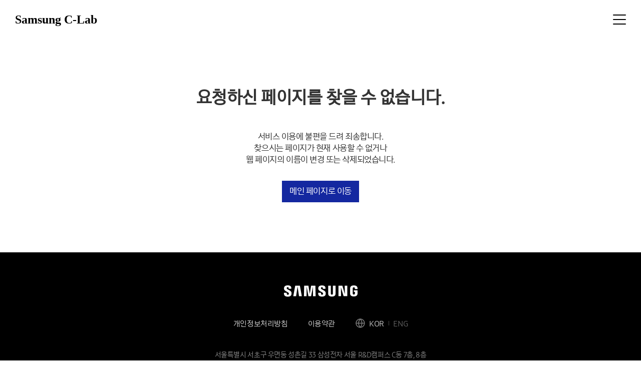

--- FILE ---
content_type: text/html; charset=UTF-8
request_url: https://samsungclab.com/ces2023
body_size: 1265
content:
<!DOCTYPE html><html><head><meta charset=utf-8><meta name=viewport content="width=device-width,initial-scale=1"><meta property=og:url content=https://samsungclab.com/ ><meta property=og:type content=website><meta property=og:title content="SAMSUNG C-Lab"><meta property=og:description content="삼성전자는 C-Lab을 통해 창의 아이디어가 혁신으로 성장할 수 있도록 지원하고 있습니다."><meta property=og:image content="https://samsungclab.com/api/common/file/0?savedId=og-image_Clab_og_2023.jpg"><meta property=og:image:width content=800><meta property=og:image:height content=400><meta name=twitter:card content=summary_large_image><meta property=twitter:domain content=claboutside.com><meta property=twitter:url content=https://samsungclab.com/ ><meta name=twitter:title content="2021 C-Lab Outside 공모전"><meta name=twitter:description content="2021.07.01 ~ 2021.08.13"><meta name=twitter:image content="https://samsungclab.com/api/common/file/0?savedId=og-image_Clab_og_2023.jpg"><title>SAMSUNG C-LAB</title><link href=/static/css/app.32d9702ed8ec988ac81ffc828789c783.css rel=stylesheet></head><body><div id=app></div><script type=text/javascript src=/static/js/manifest.005512267ebc0f8da866.js></script><script type=text/javascript src=/static/js/vendor.54f536048f65c09b0a78.js></script><script type=text/javascript src=/static/js/app.ce58f50e93ae7bf264b0.js></script></body></html>

--- FILE ---
content_type: text/css
request_url: https://samsungclab.com/static/css/app.32d9702ed8ec988ac81ffc828789c783.css
body_size: 487735
content:
.hex{position:relative;width:150px;height:87px;border-left:8px solid #0077c8;border-right:8px solid #0077c8}.hex:after,.hex:before{content:"";position:absolute;z-index:1;width:106px;height:106px;-webkit-transform:scaleY(.5774) rotate(-45deg);transform:scaleY(.5774) rotate(-45deg);left:14px}.hex:before{top:-53.033px;border-top:8px solid #0077c8;border-right:8px solid #0077c8}.hex:after{bottom:-53.033px;border-bottom:8px solid #0077c8;border-left:8px solid #0077c8}.item00 .visual-content .one-font{font-family:One}@media only screen and (min-width:1440px){.item00 .visual-content .one-font{font-size:60px}}@media only screen and (min-width:768px) and (max-width:1439px){.visual-content .one-font{font-size:48px}}@media only screen and (max-width:767px){.visual-content .one-font{font-size:30px}}.small-companyName{font-size:26px!important}.slick-slider{-webkit-tap-highlight-color:transparent}@media only screen and (min-width:1440px){.year .slick-list{left:29%}.main-year .slick-list{left:23%}}.slick-dots li{display:inline!important}.slick-dots{-webkit-box-ordinal-group:2;-ms-flex-order:1;order:1;display:-webkit-box;display:-ms-flexbox;display:flex;-webkit-box-align:center;-ms-flex-align:center;align-items:center}.slick-dots li button{display:-webkit-inline-box;display:-ms-inline-flexbox;display:inline-flex}.pagination .controller,.slick-dots{position:absolute}.slick-dots{bottom:5em;left:10%}.pagination .controller{bottom:4.6em;left:15em}@media only screen and (min-width:1440px) and (max-width:1905px){.pagination .controller{bottom:4.6em;left:17em}}@media only screen and (min-width:1905px) and (max-width:2300px){.pagination .controller{bottom:4.6em;left:19em}}@media only screen and (min-width:2300px) and (max-width:2700px){.pagination .controller{bottom:4.6em;left:21em}}@media only screen and (min-width:2700px) and (max-width:3300px){.pagination .controller{bottom:4.6em;left:24em}}@media only screen and (min-width:3300px){.pagination .controller{display:none}}.slick-dots li button{font-size:0;background-color:hsla(0,0%,100%,.279);width:8px;height:8px;margin:0 10px;padding:0;cursor:pointer;border-radius:100%}.slick-active button{background-color:#fff!important}.pagination .inner .controller-center{position:absolute;bottom:50%}.pagination .inner .center-next{right:10px}.pagination .inner .center-prev{left:10px}.pagination .inner .controller-center img{height:40px}.container,.inner,.main-benefit,[class^=regist-step]{width:1410px;margin:0 auto}input::-webkit-inner-spin-button{appearance:none;-moz-appearance:none;-webkit-appearance:none}@media only screen and (min-width:360px)and (max-width:1439px){.responsive .container,.responsive .inner,.responsive .main-benefit,.responsive [class^=regist-step]{width:100%}}.breadcrumb a.home,.btn-delete,.btn-delete-hasgtag,.btn-input-delete,.btn-layer-close:after,.btn-round-delete:after,.btn-search,.btn-select-after:after,.btn-select-before:after,.btn-sort .latest:after,.btn-tbl-error,.btn-top,.btn-visible,.chk:before,.demo-day ul .arrow:after,.exhibition-list .slick-arrow:after,.file-status-wrap ul li .file-name:before,.input-drag-and-drop span:before,.item-controller button:after,.main-benefit .benefit-list li:after,.main-portfolio .select-year .slick-arrow:after,.more i:after,.notice-slider-button .slick-arrow:after,.rating-group i,.rdo:before,.regist-flow .final-result .hexagon,.regist-flow.type-a li.complete .round span,.regist-flow.type-a li.ing .round span,.regist-flow.type-d li.ing .round:before,.selectbox .selected:after,.selectbox [class^=ico]:after,.year-list li,[class^=btn-regist]:after,footer .footer-menu .footer-logo,footer .footer-menu ul li:last-child:before,footer .related-site [class^=sns-]:after,i[class^=tbl-icon-]{display:inline-block;background-image:url(/static/img/sprite.477f888.png);background-repeat:no-repeat}.about .number,.about .round-title,.admin-depth2-menu a,.admin-depth3-menu a,.admin-faq .table-tools .btn,.admin-table tbody td.total-invite .num,.admin-table thead th,.application-form-result .result-tab a.active,.application-notice-list>ul>li .notice-info .notice-id,.application-notice-list>ul>li .notice-info .subject strong,.application-notice-list>ul>li .result-board .result-score ul li p,.application-notice-list>ul>li .result-board .result-score ul li strong,.application-title,.apply-complete-info li,.apply-complete-text h2,.apply-view-wrap .row .btn.white,.apply-view-wrap .verify .count-time,.apply-view-wrap .verify input[type=text],.apply-view .btn.blue,.apply .btn-apply,.apply ul .date,.apply ul strong,.badge,.badge2,.board-badge,.bold,.bottom-btn-area .btn,.breadcrumb .current,.breadcrumb a:not(.home),.btn-sort.active,.btn.light-gray,.calendar,.contact-wrap dd .cs,.convinience li strong,.data-board .data-analytics table th,.data-board h2,.demo-day ul .arrow em,.demo-day ul .date,.demo-day ul strong,.detail-info-list>ul>li .info-title,.detail-info-list>ul>li ul li .info-name,.detail.responsive .container.evaluation-detail .evaluation-aside .text-complete-info strong,.detail.responsive .container.evaluation-detail table tbody tr td:first-child,.evaluation-list>ul>li a .notice-info .evaluation-status,.evaluation-list>ul>li a .notice-info .evaluation-title,.evaluation-list>ul>li a .notice-info .subject strong,.faq-list li.active .text,.faq-more-text,.file,.file-status-wrap+.btn,.find-pw-wrap .row .btn.white,.find-pw-wrap .verify .count-time,.find-pw-wrap .verify input[type=text],.find-pw .btn.blue,.half-arrow,.input-center .optional-input,.input-drag-and-drop span,.input-information dt strong,.input-list-type .title,.input-search,.join-invitation>div:not(.editor) .title,.join-terms .chk,.layer-popup .layer-title,.login .btn.blue,.login .login-input-wrap label,.main-benefit .benefit-list .num,.main-benefit .benefit-list strong,.main-portfolio .portfolio-item ul li a .link,.main-portfolio .portfolio-item ul li a strong,.mo-bottom-menu a,.more-box,.more.end,.more.ing,.my-qna .btn.blue,.news ul strong,.notice-slider-list .slick-slide.notice-slider-item,.page-title,.portfolio-image-layer .portfolio-company-info a,.portfolio-image-layer strong,.portfolio .portfolio-item ul li .item-wrap strong,.portfolio .select-year strong,.preview-apply .preview-title,.program-config li strong,.program-flow li,.program-sub-title,.program-text,.qna-admin-title strong,.regist-flow.type-a .final-result.complete .hexagon span,.regist-flow.type-a .final-result.ing,.regist-flow.type-a li.ing p,.regist-flow.type-b .final-result.complete .hexagon span,.regist-flow.type-b .final-result.ing,.regist-flow.type-b li.complete .round span,.regist-flow.type-b li.ing,.regist-flow.type-c .final-result.complete .hexagon span,.regist-flow.type-c .final-result.ing .hexagon span,.regist-flow.type-c li.complete .round span,.regist-flow.type-c li.ing .round span,.regist-flow.type-d li.ing p,.regist-flow li .round .tooltip,.regist-news .news-figure .news-info strong,.regist-step2 .btn-right .btn,.regist-step5 li .btn.white em,.reply-badge,.result-by-flow .pass-confirm .btn.white,.result-by-flow .pass-confirm .selectbox .selected,.result-by-flow .pass-confirm strong,.result-by-flow .rate-view table tfoot td,.result-by-flow .rate-view table thead th,.result-by-flow .total-rate strong,.result-by-flow dt .subject strong,.search-option .selectbox .options ul a,.search-option .selectbox .selected,.statistics-board dd li,.statistics-board dt,.system-popup-wrap .popup-title,.table-tools .btn-area .btn,.table-tools .selectbox .selected,.total-evaluation li .user-card .score dt,.user-list li .company-info,.user-list li .name,.validation-box .error-msg,.view-history .history-list li .history-content p,.year-list li,.year-list li .batch,[class*=faq-list] .faq-title-tool .ic-q,[class^=regist-step] .selected,header .inner .etc-menu .sub-menu ul a,input[type=password],input[type=text]{font-family:OneBold,sans-serif;font-weight:700}.about .number::-webkit-input-placeholder,.about .round-title::-webkit-input-placeholder,.admin-depth2-menu a::-webkit-input-placeholder,.admin-depth3-menu a::-webkit-input-placeholder,.admin-faq .table-tools .btn::-webkit-input-placeholder,.admin-table tbody td.total-invite .num::-webkit-input-placeholder,.admin-table thead th::-webkit-input-placeholder,.application-form-result .result-tab a.active::-webkit-input-placeholder,.application-notice-list>ul>li .notice-info .notice-id::-webkit-input-placeholder,.application-notice-list>ul>li .notice-info .subject strong::-webkit-input-placeholder,.application-notice-list>ul>li .result-board .result-score ul li p::-webkit-input-placeholder,.application-notice-list>ul>li .result-board .result-score ul li strong::-webkit-input-placeholder,.application-title::-webkit-input-placeholder,.apply-complete-info li::-webkit-input-placeholder,.apply-complete-text h2::-webkit-input-placeholder,.apply-view-wrap .row .btn.white::-webkit-input-placeholder,.apply-view-wrap .verify .count-time::-webkit-input-placeholder,.apply-view-wrap .verify input[type=text]::-webkit-input-placeholder,.apply-view .btn.blue::-webkit-input-placeholder,.apply .btn-apply::-webkit-input-placeholder,.apply ul .date::-webkit-input-placeholder,.apply ul strong::-webkit-input-placeholder,.badge2::-webkit-input-placeholder,.badge::-webkit-input-placeholder,.board-badge::-webkit-input-placeholder,.bold::-webkit-input-placeholder,.bottom-btn-area .btn::-webkit-input-placeholder,.breadcrumb .current::-webkit-input-placeholder,.breadcrumb a:not(.home)::-webkit-input-placeholder,.btn-sort.active::-webkit-input-placeholder,.btn.light-gray::-webkit-input-placeholder,.calendar::-webkit-input-placeholder,.contact-wrap dd .cs::-webkit-input-placeholder,.convinience li strong::-webkit-input-placeholder,.data-board .data-analytics table th::-webkit-input-placeholder,.data-board h2::-webkit-input-placeholder,.demo-day ul .arrow em::-webkit-input-placeholder,.demo-day ul .date::-webkit-input-placeholder,.demo-day ul strong::-webkit-input-placeholder,.detail-info-list>ul>li .info-title::-webkit-input-placeholder,.detail-info-list>ul>li ul li .info-name::-webkit-input-placeholder,.detail.responsive .container.evaluation-detail .evaluation-aside .text-complete-info strong::-webkit-input-placeholder,.detail.responsive .container.evaluation-detail table tbody tr td:first-child::-webkit-input-placeholder,.evaluation-list>ul>li a .notice-info .evaluation-status::-webkit-input-placeholder,.evaluation-list>ul>li a .notice-info .evaluation-title::-webkit-input-placeholder,.evaluation-list>ul>li a .notice-info .subject strong::-webkit-input-placeholder,.faq-list li.active .text::-webkit-input-placeholder,.faq-more-text::-webkit-input-placeholder,.file-status-wrap+.btn::-webkit-input-placeholder,.file::-webkit-input-placeholder,.find-pw-wrap .row .btn.white::-webkit-input-placeholder,.find-pw-wrap .verify .count-time::-webkit-input-placeholder,.find-pw-wrap .verify input[type=text]::-webkit-input-placeholder,.find-pw .btn.blue::-webkit-input-placeholder,.half-arrow::-webkit-input-placeholder,.input-center .optional-input::-webkit-input-placeholder,.input-drag-and-drop span::-webkit-input-placeholder,.input-information dt strong::-webkit-input-placeholder,.input-list-type .title::-webkit-input-placeholder,.input-search::-webkit-input-placeholder,.join-invitation>div:not(.editor) .title::-webkit-input-placeholder,.join-terms .chk::-webkit-input-placeholder,.layer-popup .layer-title::-webkit-input-placeholder,.login .btn.blue::-webkit-input-placeholder,.login .login-input-wrap label::-webkit-input-placeholder,.main-benefit .benefit-list .num::-webkit-input-placeholder,.main-benefit .benefit-list strong::-webkit-input-placeholder,.main-portfolio .portfolio-item ul li a .link::-webkit-input-placeholder,.main-portfolio .portfolio-item ul li a strong::-webkit-input-placeholder,.mo-bottom-menu a::-webkit-input-placeholder,.more-box::-webkit-input-placeholder,.more.end::-webkit-input-placeholder,.more.ing::-webkit-input-placeholder,.my-qna .btn.blue::-webkit-input-placeholder,.news ul strong::-webkit-input-placeholder,.notice-slider-list .slick-slide.notice-slider-item::-webkit-input-placeholder,.page-title::-webkit-input-placeholder,.portfolio-image-layer .portfolio-company-info a::-webkit-input-placeholder,.portfolio-image-layer strong::-webkit-input-placeholder,.portfolio .portfolio-item ul li .item-wrap strong::-webkit-input-placeholder,.portfolio .select-year strong::-webkit-input-placeholder,.preview-apply .preview-title::-webkit-input-placeholder,.program-config li strong::-webkit-input-placeholder,.program-flow li::-webkit-input-placeholder,.program-sub-title::-webkit-input-placeholder,.program-text::-webkit-input-placeholder,.qna-admin-title strong::-webkit-input-placeholder,.regist-flow.type-a .final-result.complete .hexagon span::-webkit-input-placeholder,.regist-flow.type-a .final-result.ing::-webkit-input-placeholder,.regist-flow.type-a li.ing p::-webkit-input-placeholder,.regist-flow.type-b .final-result.complete .hexagon span::-webkit-input-placeholder,.regist-flow.type-b .final-result.ing::-webkit-input-placeholder,.regist-flow.type-b li.complete .round span::-webkit-input-placeholder,.regist-flow.type-b li.ing::-webkit-input-placeholder,.regist-flow.type-c .final-result.complete .hexagon span::-webkit-input-placeholder,.regist-flow.type-c .final-result.ing .hexagon span::-webkit-input-placeholder,.regist-flow.type-c li.complete .round span::-webkit-input-placeholder,.regist-flow.type-c li.ing .round span::-webkit-input-placeholder,.regist-flow.type-d li.ing p::-webkit-input-placeholder,.regist-flow li .round .tooltip::-webkit-input-placeholder,.regist-news .news-figure .news-info strong::-webkit-input-placeholder,.regist-step2 .btn-right .btn::-webkit-input-placeholder,.regist-step5 li .btn.white em::-webkit-input-placeholder,.reply-badge::-webkit-input-placeholder,.result-by-flow .pass-confirm .btn.white::-webkit-input-placeholder,.result-by-flow .pass-confirm .selectbox .selected::-webkit-input-placeholder,.result-by-flow .pass-confirm strong::-webkit-input-placeholder,.result-by-flow .rate-view table tfoot td::-webkit-input-placeholder,.result-by-flow .rate-view table thead th::-webkit-input-placeholder,.result-by-flow .total-rate strong::-webkit-input-placeholder,.result-by-flow dt .subject strong::-webkit-input-placeholder,.search-option .selectbox .options ul a::-webkit-input-placeholder,.search-option .selectbox .selected::-webkit-input-placeholder,.statistics-board dd li::-webkit-input-placeholder,.statistics-board dt::-webkit-input-placeholder,.system-popup-wrap .popup-title::-webkit-input-placeholder,.table-tools .btn-area .btn::-webkit-input-placeholder,.table-tools .selectbox .selected::-webkit-input-placeholder,.total-evaluation li .user-card .score dt::-webkit-input-placeholder,.user-list li .company-info::-webkit-input-placeholder,.user-list li .name::-webkit-input-placeholder,.validation-box .error-msg::-webkit-input-placeholder,.view-history .history-list li .history-content p::-webkit-input-placeholder,.year-list li .batch::-webkit-input-placeholder,.year-list li::-webkit-input-placeholder,[class*=faq-list] .faq-title-tool .ic-q::-webkit-input-placeholder,[class^=regist-step] .selected::-webkit-input-placeholder,header .inner .etc-menu .sub-menu ul a::-webkit-input-placeholder,input[type=password]::-webkit-input-placeholder,input[type=text]::-webkit-input-placeholder{font-family:OneBold,sans-serif!important;font-weight:700!important}.about .number::-moz-placeholder,.about .round-title::-moz-placeholder,.admin-depth2-menu a::-moz-placeholder,.admin-depth3-menu a::-moz-placeholder,.admin-faq .table-tools .btn::-moz-placeholder,.admin-table tbody td.total-invite .num::-moz-placeholder,.admin-table thead th::-moz-placeholder,.application-form-result .result-tab a.active::-moz-placeholder,.application-notice-list>ul>li .notice-info .notice-id::-moz-placeholder,.application-notice-list>ul>li .notice-info .subject strong::-moz-placeholder,.application-notice-list>ul>li .result-board .result-score ul li p::-moz-placeholder,.application-notice-list>ul>li .result-board .result-score ul li strong::-moz-placeholder,.application-title::-moz-placeholder,.apply-complete-info li::-moz-placeholder,.apply-complete-text h2::-moz-placeholder,.apply-view-wrap .row .btn.white::-moz-placeholder,.apply-view-wrap .verify .count-time::-moz-placeholder,.apply-view-wrap .verify input[type=text]::-moz-placeholder,.apply-view .btn.blue::-moz-placeholder,.apply .btn-apply::-moz-placeholder,.apply ul .date::-moz-placeholder,.apply ul strong::-moz-placeholder,.badge2::-moz-placeholder,.badge::-moz-placeholder,.board-badge::-moz-placeholder,.bold::-moz-placeholder,.bottom-btn-area .btn::-moz-placeholder,.breadcrumb .current::-moz-placeholder,.breadcrumb a:not(.home)::-moz-placeholder,.btn-sort.active::-moz-placeholder,.btn.light-gray::-moz-placeholder,.calendar::-moz-placeholder,.contact-wrap dd .cs::-moz-placeholder,.convinience li strong::-moz-placeholder,.data-board .data-analytics table th::-moz-placeholder,.data-board h2::-moz-placeholder,.demo-day ul .arrow em::-moz-placeholder,.demo-day ul .date::-moz-placeholder,.demo-day ul strong::-moz-placeholder,.detail-info-list>ul>li .info-title::-moz-placeholder,.detail-info-list>ul>li ul li .info-name::-moz-placeholder,.detail.responsive .container.evaluation-detail .evaluation-aside .text-complete-info strong::-moz-placeholder,.detail.responsive .container.evaluation-detail table tbody tr td:first-child::-moz-placeholder,.evaluation-list>ul>li a .notice-info .evaluation-status::-moz-placeholder,.evaluation-list>ul>li a .notice-info .evaluation-title::-moz-placeholder,.evaluation-list>ul>li a .notice-info .subject strong::-moz-placeholder,.faq-list li.active .text::-moz-placeholder,.faq-more-text::-moz-placeholder,.file-status-wrap+.btn::-moz-placeholder,.file::-moz-placeholder,.find-pw-wrap .row .btn.white::-moz-placeholder,.find-pw-wrap .verify .count-time::-moz-placeholder,.find-pw-wrap .verify input[type=text]::-moz-placeholder,.find-pw .btn.blue::-moz-placeholder,.half-arrow::-moz-placeholder,.input-center .optional-input::-moz-placeholder,.input-drag-and-drop span::-moz-placeholder,.input-information dt strong::-moz-placeholder,.input-list-type .title::-moz-placeholder,.input-search::-moz-placeholder,.join-invitation>div:not(.editor) .title::-moz-placeholder,.join-terms .chk::-moz-placeholder,.layer-popup .layer-title::-moz-placeholder,.login .btn.blue::-moz-placeholder,.login .login-input-wrap label::-moz-placeholder,.main-benefit .benefit-list .num::-moz-placeholder,.main-benefit .benefit-list strong::-moz-placeholder,.main-portfolio .portfolio-item ul li a .link::-moz-placeholder,.main-portfolio .portfolio-item ul li a strong::-moz-placeholder,.mo-bottom-menu a::-moz-placeholder,.more-box::-moz-placeholder,.more.end::-moz-placeholder,.more.ing::-moz-placeholder,.my-qna .btn.blue::-moz-placeholder,.news ul strong::-moz-placeholder,.notice-slider-list .slick-slide.notice-slider-item::-moz-placeholder,.page-title::-moz-placeholder,.portfolio-image-layer .portfolio-company-info a::-moz-placeholder,.portfolio-image-layer strong::-moz-placeholder,.portfolio .portfolio-item ul li .item-wrap strong::-moz-placeholder,.portfolio .select-year strong::-moz-placeholder,.preview-apply .preview-title::-moz-placeholder,.program-config li strong::-moz-placeholder,.program-flow li::-moz-placeholder,.program-sub-title::-moz-placeholder,.program-text::-moz-placeholder,.qna-admin-title strong::-moz-placeholder,.regist-flow.type-a .final-result.complete .hexagon span::-moz-placeholder,.regist-flow.type-a .final-result.ing::-moz-placeholder,.regist-flow.type-a li.ing p::-moz-placeholder,.regist-flow.type-b .final-result.complete .hexagon span::-moz-placeholder,.regist-flow.type-b .final-result.ing::-moz-placeholder,.regist-flow.type-b li.complete .round span::-moz-placeholder,.regist-flow.type-b li.ing::-moz-placeholder,.regist-flow.type-c .final-result.complete .hexagon span::-moz-placeholder,.regist-flow.type-c .final-result.ing .hexagon span::-moz-placeholder,.regist-flow.type-c li.complete .round span::-moz-placeholder,.regist-flow.type-c li.ing .round span::-moz-placeholder,.regist-flow.type-d li.ing p::-moz-placeholder,.regist-flow li .round .tooltip::-moz-placeholder,.regist-news .news-figure .news-info strong::-moz-placeholder,.regist-step2 .btn-right .btn::-moz-placeholder,.regist-step5 li .btn.white em::-moz-placeholder,.reply-badge::-moz-placeholder,.result-by-flow .pass-confirm .btn.white::-moz-placeholder,.result-by-flow .pass-confirm .selectbox .selected::-moz-placeholder,.result-by-flow .pass-confirm strong::-moz-placeholder,.result-by-flow .rate-view table tfoot td::-moz-placeholder,.result-by-flow .rate-view table thead th::-moz-placeholder,.result-by-flow .total-rate strong::-moz-placeholder,.result-by-flow dt .subject strong::-moz-placeholder,.search-option .selectbox .options ul a::-moz-placeholder,.search-option .selectbox .selected::-moz-placeholder,.statistics-board dd li::-moz-placeholder,.statistics-board dt::-moz-placeholder,.system-popup-wrap .popup-title::-moz-placeholder,.table-tools .btn-area .btn::-moz-placeholder,.table-tools .selectbox .selected::-moz-placeholder,.total-evaluation li .user-card .score dt::-moz-placeholder,.user-list li .company-info::-moz-placeholder,.user-list li .name::-moz-placeholder,.validation-box .error-msg::-moz-placeholder,.view-history .history-list li .history-content p::-moz-placeholder,.year-list li .batch::-moz-placeholder,.year-list li::-moz-placeholder,[class*=faq-list] .faq-title-tool .ic-q::-moz-placeholder,[class^=regist-step] .selected::-moz-placeholder,header .inner .etc-menu .sub-menu ul a::-moz-placeholder,input[type=password]::-moz-placeholder,input[type=text]::-moz-placeholder{font-family:OneBold,sans-serif!important;font-weight:700!important}.about .number:-ms-input-placeholder,.about .round-title:-ms-input-placeholder,.admin-depth2-menu a:-ms-input-placeholder,.admin-depth3-menu a:-ms-input-placeholder,.admin-faq .table-tools .btn:-ms-input-placeholder,.admin-table tbody td.total-invite .num:-ms-input-placeholder,.admin-table thead th:-ms-input-placeholder,.application-form-result .result-tab a.active:-ms-input-placeholder,.application-notice-list>ul>li .notice-info .notice-id:-ms-input-placeholder,.application-notice-list>ul>li .notice-info .subject strong:-ms-input-placeholder,.application-notice-list>ul>li .result-board .result-score ul li p:-ms-input-placeholder,.application-notice-list>ul>li .result-board .result-score ul li strong:-ms-input-placeholder,.application-title:-ms-input-placeholder,.apply-complete-info li:-ms-input-placeholder,.apply-complete-text h2:-ms-input-placeholder,.apply-view-wrap .row .btn.white:-ms-input-placeholder,.apply-view-wrap .verify .count-time:-ms-input-placeholder,.apply-view-wrap .verify input:-ms-input-placeholder[type=text],.apply-view .btn.blue:-ms-input-placeholder,.apply .btn-apply:-ms-input-placeholder,.apply ul .date:-ms-input-placeholder,.apply ul strong:-ms-input-placeholder,.badge2:-ms-input-placeholder,.badge:-ms-input-placeholder,.board-badge:-ms-input-placeholder,.bold:-ms-input-placeholder,.bottom-btn-area .btn:-ms-input-placeholder,.breadcrumb .current:-ms-input-placeholder,.breadcrumb a:-ms-input-placeholder:not(.home),.btn-sort.active:-ms-input-placeholder,.btn.light-gray:-ms-input-placeholder,.calendar:-ms-input-placeholder,.contact-wrap dd .cs:-ms-input-placeholder,.convinience li strong:-ms-input-placeholder,.data-board .data-analytics table th:-ms-input-placeholder,.data-board h2:-ms-input-placeholder,.demo-day ul .arrow em:-ms-input-placeholder,.demo-day ul .date:-ms-input-placeholder,.demo-day ul strong:-ms-input-placeholder,.detail-info-list>ul>li .info-title:-ms-input-placeholder,.detail-info-list>ul>li ul li .info-name:-ms-input-placeholder,.detail.responsive .container.evaluation-detail .evaluation-aside .text-complete-info strong:-ms-input-placeholder,.detail.responsive .container.evaluation-detail table tbody tr td:-ms-input-placeholder:first-child,.evaluation-list>ul>li a .notice-info .evaluation-status:-ms-input-placeholder,.evaluation-list>ul>li a .notice-info .evaluation-title:-ms-input-placeholder,.evaluation-list>ul>li a .notice-info .subject strong:-ms-input-placeholder,.faq-list li.active .text:-ms-input-placeholder,.faq-more-text:-ms-input-placeholder,.file-status-wrap+.btn:-ms-input-placeholder,.file:-ms-input-placeholder,.find-pw-wrap .row .btn.white:-ms-input-placeholder,.find-pw-wrap .verify .count-time:-ms-input-placeholder,.find-pw-wrap .verify input:-ms-input-placeholder[type=text],.find-pw .btn.blue:-ms-input-placeholder,.half-arrow:-ms-input-placeholder,.input-center .optional-input:-ms-input-placeholder,.input-drag-and-drop span:-ms-input-placeholder,.input-information dt strong:-ms-input-placeholder,.input-list-type .title:-ms-input-placeholder,.input-search:-ms-input-placeholder,.join-invitation>div:not(.editor) .title:-ms-input-placeholder,.join-terms .chk:-ms-input-placeholder,.layer-popup .layer-title:-ms-input-placeholder,.login .btn.blue:-ms-input-placeholder,.login .login-input-wrap label:-ms-input-placeholder,.main-benefit .benefit-list .num:-ms-input-placeholder,.main-benefit .benefit-list strong:-ms-input-placeholder,.main-portfolio .portfolio-item ul li a .link:-ms-input-placeholder,.main-portfolio .portfolio-item ul li a strong:-ms-input-placeholder,.mo-bottom-menu a:-ms-input-placeholder,.more-box:-ms-input-placeholder,.more.end:-ms-input-placeholder,.more.ing:-ms-input-placeholder,.my-qna .btn.blue:-ms-input-placeholder,.news ul strong:-ms-input-placeholder,.notice-slider-list .slick-slide.notice-slider-item:-ms-input-placeholder,.page-title:-ms-input-placeholder,.portfolio-image-layer .portfolio-company-info a:-ms-input-placeholder,.portfolio-image-layer strong:-ms-input-placeholder,.portfolio .portfolio-item ul li .item-wrap strong:-ms-input-placeholder,.portfolio .select-year strong:-ms-input-placeholder,.preview-apply .preview-title:-ms-input-placeholder,.program-config li strong:-ms-input-placeholder,.program-flow li:-ms-input-placeholder,.program-sub-title:-ms-input-placeholder,.program-text:-ms-input-placeholder,.qna-admin-title strong:-ms-input-placeholder,.regist-flow.type-a .final-result.complete .hexagon span:-ms-input-placeholder,.regist-flow.type-a .final-result.ing:-ms-input-placeholder,.regist-flow.type-a li.ing p:-ms-input-placeholder,.regist-flow.type-b .final-result.complete .hexagon span:-ms-input-placeholder,.regist-flow.type-b .final-result.ing:-ms-input-placeholder,.regist-flow.type-b li.complete .round span:-ms-input-placeholder,.regist-flow.type-b li.ing:-ms-input-placeholder,.regist-flow.type-c .final-result.complete .hexagon span:-ms-input-placeholder,.regist-flow.type-c .final-result.ing .hexagon span:-ms-input-placeholder,.regist-flow.type-c li.complete .round span:-ms-input-placeholder,.regist-flow.type-c li.ing .round span:-ms-input-placeholder,.regist-flow.type-d li.ing p:-ms-input-placeholder,.regist-flow li .round .tooltip:-ms-input-placeholder,.regist-news .news-figure .news-info strong:-ms-input-placeholder,.regist-step2 .btn-right .btn:-ms-input-placeholder,.regist-step5 li .btn.white em:-ms-input-placeholder,.reply-badge:-ms-input-placeholder,.result-by-flow .pass-confirm .btn.white:-ms-input-placeholder,.result-by-flow .pass-confirm .selectbox .selected:-ms-input-placeholder,.result-by-flow .pass-confirm strong:-ms-input-placeholder,.result-by-flow .rate-view table tfoot td:-ms-input-placeholder,.result-by-flow .rate-view table thead th:-ms-input-placeholder,.result-by-flow .total-rate strong:-ms-input-placeholder,.result-by-flow dt .subject strong:-ms-input-placeholder,.search-option .selectbox .options ul a:-ms-input-placeholder,.search-option .selectbox .selected:-ms-input-placeholder,.statistics-board dd li:-ms-input-placeholder,.statistics-board dt:-ms-input-placeholder,.system-popup-wrap .popup-title:-ms-input-placeholder,.table-tools .btn-area .btn:-ms-input-placeholder,.table-tools .selectbox .selected:-ms-input-placeholder,.total-evaluation li .user-card .score dt:-ms-input-placeholder,.user-list li .company-info:-ms-input-placeholder,.user-list li .name:-ms-input-placeholder,.validation-box .error-msg:-ms-input-placeholder,.view-history .history-list li .history-content p:-ms-input-placeholder,.year-list li .batch:-ms-input-placeholder,.year-list li:-ms-input-placeholder,[class*=faq-list] .faq-title-tool .ic-q:-ms-input-placeholder,[class^=regist-step] .selected:-ms-input-placeholder,header .inner .etc-menu .sub-menu ul a:-ms-input-placeholder,input:-ms-input-placeholder[type=password],input:-ms-input-placeholder[type=text]{font-family:OneBold,sans-serif!important;font-weight:700!important}.account.user-info input,.account.user-info textarea,.apply-view-wrap input[type=text],.apply-write .selected,.apply-write input[type=text],.apply-write textarea,.detail-info-list>ul>li ul li .info-text .file,.detail.responsive .container.evaluation-detail .evaluation-aside .text-complete-info strong span,.detail.responsive .container.evaluation-detail .result-by-flow .total-rate span,.find-pw-wrap input[type=text],.input-center .input-list-type input[type=password]:not([readonly=readonly]),.input-center .input-list-type input[type=text]:not([readonly=readonly]),.input-search.in-page input[type=text],.my-qna input,.qna.input-center .optional-input span,.regist-news .input-hashtag input[type=text],.regist-step2 .selected,.regist-step2 input[type=text],.regist-step3 .selected,.regist-step3 input[type=text],.title-with-pattern h1 span,[class*=faq-list] li input[type=text]{font-family:One,sans-serif;font-weight:400}.account.user-info input::-webkit-input-placeholder,.account.user-info textarea::-webkit-input-placeholder,.apply-view-wrap input[type=text]::-webkit-input-placeholder,.apply-write .selected::-webkit-input-placeholder,.apply-write input[type=text]::-webkit-input-placeholder,.apply-write textarea::-webkit-input-placeholder,.detail-info-list>ul>li ul li .info-text .file::-webkit-input-placeholder,.detail.responsive .container.evaluation-detail .evaluation-aside .text-complete-info strong span::-webkit-input-placeholder,.detail.responsive .container.evaluation-detail .result-by-flow .total-rate span::-webkit-input-placeholder,.find-pw-wrap input[type=text]::-webkit-input-placeholder,.input-center .input-list-type input:not([readonly=readonly])[type=password]::-webkit-input-placeholder,.input-center .input-list-type input:not([readonly=readonly])[type=text]::-webkit-input-placeholder,.input-search.in-page input[type=text]::-webkit-input-placeholder,.my-qna input::-webkit-input-placeholder,.qna.input-center .optional-input span::-webkit-input-placeholder,.regist-news .input-hashtag input[type=text]::-webkit-input-placeholder,.regist-step2 .selected::-webkit-input-placeholder,.regist-step2 input[type=text]::-webkit-input-placeholder,.regist-step3 .selected::-webkit-input-placeholder,.regist-step3 input[type=text]::-webkit-input-placeholder,.title-with-pattern h1 span::-webkit-input-placeholder,[class*=faq-list] li input[type=text]::-webkit-input-placeholder{font-family:One,sans-serif!important;font-weight:400!important}.account.user-info input::-moz-placeholder,.account.user-info textarea::-moz-placeholder,.apply-view-wrap input[type=text]::-moz-placeholder,.apply-write .selected::-moz-placeholder,.apply-write input[type=text]::-moz-placeholder,.apply-write textarea::-moz-placeholder,.detail-info-list>ul>li ul li .info-text .file::-moz-placeholder,.detail.responsive .container.evaluation-detail .evaluation-aside .text-complete-info strong span::-moz-placeholder,.detail.responsive .container.evaluation-detail .result-by-flow .total-rate span::-moz-placeholder,.find-pw-wrap input[type=text]::-moz-placeholder,.input-center .input-list-type input:not([readonly=readonly])[type=password]::-moz-placeholder,.input-center .input-list-type input:not([readonly=readonly])[type=text]::-moz-placeholder,.input-search.in-page input[type=text]::-moz-placeholder,.my-qna input::-moz-placeholder,.qna.input-center .optional-input span::-moz-placeholder,.regist-news .input-hashtag input[type=text]::-moz-placeholder,.regist-step2 .selected::-moz-placeholder,.regist-step2 input[type=text]::-moz-placeholder,.regist-step3 .selected::-moz-placeholder,.regist-step3 input[type=text]::-moz-placeholder,.title-with-pattern h1 span::-moz-placeholder,[class*=faq-list] li input[type=text]::-moz-placeholder{font-family:One,sans-serif!important;font-weight:400!important}.account.user-info input:-ms-input-placeholder,.account.user-info textarea:-ms-input-placeholder,.apply-view-wrap input:-ms-input-placeholder[type=text],.apply-write .selected:-ms-input-placeholder,.apply-write input:-ms-input-placeholder[type=text],.apply-write textarea:-ms-input-placeholder,.detail-info-list>ul>li ul li .info-text .file:-ms-input-placeholder,.detail.responsive .container.evaluation-detail .evaluation-aside .text-complete-info strong span:-ms-input-placeholder,.detail.responsive .container.evaluation-detail .result-by-flow .total-rate span:-ms-input-placeholder,.find-pw-wrap input:-ms-input-placeholder[type=text],.input-center .input-list-type input:-ms-input-placeholder[type=password]:not([readonly=readonly]),.input-center .input-list-type input:-ms-input-placeholder[type=text]:not([readonly=readonly]),.input-search.in-page input:-ms-input-placeholder[type=text],.my-qna input:-ms-input-placeholder,.qna.input-center .optional-input span:-ms-input-placeholder,.regist-news .input-hashtag input:-ms-input-placeholder[type=text],.regist-step2 .selected:-ms-input-placeholder,.regist-step2 input:-ms-input-placeholder[type=text],.regist-step3 .selected:-ms-input-placeholder,.regist-step3 input:-ms-input-placeholder[type=text],.title-with-pattern h1 span:-ms-input-placeholder,[class*=faq-list] li input:-ms-input-placeholder[type=text]{font-family:One,sans-serif!important;font-weight:400!important}.admin-depth2-menu a,.admin-depth2-menu ul,.admin-depth3-menu,.admin-depth3-menu a,.application-form-result,.application-form-result .result-tab,.application-notice-list>ul,.application-notice-list>ul>li,.application-notice-list>ul>li .notice-info,.application-notice-list>ul>li .notice-info .date-duration,.application-notice-list>ul>li .notice-info .subject,.application-notice-list>ul>li .result-board,.application-notice-list>ul>li .result-board .result-score ul,.application-notice-list>ul>li .result-board .result-score ul li a,.application-title,.apply-complete-info li,.apply-complete-text,.apply-view-wrap,.apply-view-wrap .row,.apply ul,.bottom-btn-area,.breadcrumb,.btn-area,.btn-center,.btn-right,.contact-wrap dd,.contact-wrap dd .cs,.contact-wrap dd p,.data-board,.data-board .data-graph .title-wrap,.data-board .line-info,.data-board .url-log li,.demo-day ul,.detail-info-list>ul,.detail-info-list>ul>li ul li,.detail .container,.detail .container .side-wrap,.detail.responsive .container.evaluation-detail .evaluation-aside .text-complete-info,.detail .test-flow-result,.evaluation-list>ul>li a,.evaluation-list>ul>li a .notice-info,.evaluation-list>ul>li a .notice-info .subject,.exam-result li,.exam-result ul,.exhibition-item a,.file-list,.file-status-wrap,.find-pw-wrap,.find-pw-wrap .row,.full,.input-file,.input-information dt,.input-list-type,.input-list-type>li,.item-controller,.join-invitation>div:not(.editor),.join-invitation>div:not(.editor) .text,.loading,.login .save-email,.main-benefit,.main-benefit .benefit-info,.main-benefit .benefit-list,.main-benefit .benefit-list li,.main-portfolio .portfolio-item ul,.main-portfolio .portfolio-item ul li a,.main-portfolio .portfolio-item ul li a .logo,.main-portfolio .portfolio-text,.main-title,.mo-bottom-menu a,.my-qna,.no-result,.notice-slider-button,.notice-slider-list,.notice-slider-list .slick-slide.notice-slider-item,.portfolio-image-layer .logo,.portfolio .portfolio-item ul,.portfolio .portfolio-item ul li .item-wrap,.portfolio .portfolio-item ul li .item-wrap .logo,.portfolio .portfolio-item ul li .item-wrap strong,.portfolio .select-year,.program-config,.program-config li,.program-flow,.program-flow li,.program-info,.progrm-info,.qna-admin-content .admin-reply-list li,.qna-admin-title,.qna.input-center .optional-input,.regist-flow,.regist-list>ul:not(.input-list-type),.regist-list>ul:not(.input-list-type)>li,.regist-news .selected-hasgtag,.regist-step5 li,.regist-step5 li>div,.regist-step5 ul,.result-by-flow .pass-confirm,.result-by-flow .rate-view table tbody td .point,.result-by-flow .total-rate,.result-by-flow .total-rate strong,.result-by-flow dt,.result-by-flow dt .subject,.row-flex,.search-option,.selected-move-wrap,.statistics-board dd li,.statistics-board dd ul,.statistics-board dt,.table-tools,.total-evaluation li .user-card,.total-evaluation li .user-card .score dd,.total-evaluation ul,.up-down,.user-list li>a,.validation-box,.view-history .history-list li,.view-history .history-list ul,.with-btn,.year-list li,[class*=faq-list] .answer,[class*=faq-list] .faq-title-tool,footer .footer-menu,footer .footer-menu ul,footer .inner,footer .related-site,header,header .inner .etc-menu,header .inner .gnb-menu ul{display:-webkit-box;display:-ms-flexbox;display:flex}.application-form-result,.application-notice-list>ul,.application-notice-list>ul>li .notice-info,.application-notice-list>ul>li .result-board,.application-notice-list>ul>li .result-board .result-score ul li a,.apply-complete-text,.apply-view-wrap,.contact-wrap dd .cs,.contact-wrap dd p,.detail-info-list>ul,.detail .container .side-wrap,.detail .test-flow-result,.evaluation-list>ul>li a .notice-info,.exam-result li,.exhibition-item a,.file-list,.file-status-wrap,.find-pw-wrap,.input-list-type,.main-benefit .benefit-info,.main-benefit .benefit-list,.main-benefit .benefit-list li,.main-portfolio .portfolio-item ul li a,.my-qna,.no-result,.notice-slider-button,.notice-slider-list,.portfolio .portfolio-item ul li .item-wrap,.program-config,.program-config li,.program-flow li,.regist-list>ul:not(.input-list-type),.regist-step5 ul,.statistics-board dd li,.total-evaluation li .user-card,.up-down,.user-list li>a,.view-history .history-list ul,.year-list li{-webkit-box-orient:vertical;-webkit-box-direction:normal;-ms-flex-direction:column;flex-direction:column}.application-notice-list>ul>li,.application-notice-list>ul>li .notice-info .subject,.application-notice-list>ul>li .result-board .result-score ul,.evaluation-list>ul>li a,.evaluation-list>ul>li a .notice-info .subject,.input-file,.input-list-type>li,.join-invitation>div:not(.editor),.regist-flow,.regist-list>ul:not(.input-list-type)>li,.regist-step5 li,.result-by-flow dt,.row-flex,.statistics-board dd ul,.total-evaluation li .user-card .score dd,.view-history .history-list li{-webkit-box-orient:horizontal;-webkit-box-direction:normal;-ms-flex-direction:row;flex-direction:row}a,abbr,acronym,address,applet,article,aside,audio,b,blockquote,body,button,canvas,caption,center,cite,code,dd,del,details,dfn,div,dl,dt,em,embed,fieldset,figcaption,figure,footer,form,h1,h2,h3,h4,h5,h6,header,hgroup,html,i,iframe,img,input,ins,kbd,label,legend,li,mark,menu,nav,object,ol,output,p,pre,q,ruby,s,samp,section,select,small,span,strike,strong,sub,summary,sup,table,tbody,td,tfoot,th,thead,time,tr,tt,u,ul,var,video{margin:0;padding:0;border:0;-webkit-box-sizing:border-box;box-sizing:border-box}:after,:before{-webkit-box-sizing:border-box;box-sizing:border-box}html{-webkit-tap-highlight-color:rgba(0,0,0,0)}body,html{min-height:100%}body{color:#333;font-family:One,sans-serif;font-size:18px;word-break:break-word;line-height:23px;-ms-text-size-adjust:100%;-webkit-text-size-adjust:100%;letter-spacing:-.45px}body.system-popup{min-width:100%;height:100%}caption{width:0;height:0;overflow:hidden}li,ol,ul{list-style:none}img{font-size:0}span,strong{display:inline-block;vertical-align:middle}table{width:100%;table-layout:fixed;border-collapse:collapse;border-spacing:0}[data-scroll-lock=scroll]{-ms-scroll-chaining:none;overscroll-behavior:contain}.scroll{overflow-y:auto}.sr-only{position:absolute;width:1px;height:1px;padding:0;margin:-1px;overflow:hidden;clip:rect(0,0,0,0)}.ac{text-align:center}.al{text-align:left}.ar{text-align:right}.block,pre{width:100%}pre{font-family:One,sans-serif;white-space:pre-wrap;word-wrap:break-word}@font-face{font-family:One;font-weight:400;font-style:normal;src:url(/static/fonts/SamsungOneKorean-400_v2.0_hinted_20200508.fdfe2f6.eot);src:url(/static/fonts/SamsungOneKorean-400_v2.0_hinted_20200508.fdfe2f6.eot?#iefix) format("embedded-opentype"),url(/static/fonts/SamsungOneKorean-400_v2.0_hinted_20200508.cb349ad.woff) format("woff"),url(/static/img/SamsungOneKorean-400_v2.0_hinted_20200508.ca6ae79.svg#samsungif_bd) format("svg")}@font-face{font-family:OneBold;font-weight:400;font-style:normal;src:url(/static/fonts/SamsungOneKorean-700_v2.0_hinted_20200508.9859f28.eot);src:url(/static/fonts/SamsungOneKorean-700_v2.0_hinted_20200508.9859f28.eot?#iefix) format("embedded-opentype"),url(/static/fonts/SamsungOneKorean-700_v2.0_hinted_20200508.ac5eead.woff) format("woff"),url(/static/img/SamsungOneKorean-700_v2.0_hinted_20200508.4ee2613.svg#samsungif_bd) format("svg")}@font-face{font-family:SharpBold;font-weight:400;font-style:normal;src:url(/static/fonts/SamsungSharpSans-Bold.42011f1.eot);src:url(/static/fonts/SamsungSharpSans-Bold.42011f1.eot?#iefix) format("embedded-opentype"),url(/static/fonts/SamsungSharpSans-Bold.6ab81c4.woff) format("woff"),url(/static/img/SamsungSharpSans-Bold.cd89c37.svg#samsungif_bd) format("svg")}@font-face{font-family:SharpMedium;font-weight:700;font-style:bold;src:url(/static/fonts/SamsungSharpSans-Medium.d8161a8.eot);src:url(/static/fonts/SamsungSharpSans-Medium.d8161a8.eot?#iefix) format("embedded-opentype"),url(/static/fonts/SamsungSharpSans-Medium.e8adf8a.woff) format("woff"),url(/static/img/SamsungSharpSans-Medium.cee7b4c.svg#samsungif_bd) format("svg")}.system-popup-wrap .mCSB_outside+.mCS-minimal-dark.mCSB_scrollTools_vertical,.system-popup-wrap .mCSB_outside+.mCS-minimal.mCSB_scrollTools_vertical,.system-popup-wrap .mCustomScrollBox.mCS-minimal+.mCSB_scrollTools+.mCSB_scrollTools.mCSB_scrollTools_horizontal,.system-popup-wrap .mCustomScrollBox.mCS-minimal+.mCSB_scrollTools.mCSB_scrollTools_horizontal,.system-popup-wrap .mCustomScrollBox.mCS-minimal-dark+.mCSB_scrollTools+.mCSB_scrollTools.mCSB_scrollTools_horizontal,.system-popup-wrap .mCustomScrollBox.mCS-minimal-dark+.mCSB_scrollTools.mCSB_scrollTools_horizontal,.wrapper .mCSB_outside+.mCS-minimal-dark.mCSB_scrollTools_vertical,.wrapper .mCSB_outside+.mCS-minimal.mCSB_scrollTools_vertical,.wrapper .mCustomScrollBox.mCS-minimal+.mCSB_scrollTools+.mCSB_scrollTools.mCSB_scrollTools_horizontal,.wrapper .mCustomScrollBox.mCS-minimal+.mCSB_scrollTools.mCSB_scrollTools_horizontal,.wrapper .mCustomScrollBox.mCS-minimal-dark+.mCSB_scrollTools+.mCSB_scrollTools.mCSB_scrollTools_horizontal,.wrapper .mCustomScrollBox.mCS-minimal-dark+.mCSB_scrollTools.mCSB_scrollTools_horizontal{margin:0}.system-popup-wrap .mCSB_scrollTools,.wrapper .mCSB_scrollTools{width:6px}.system-popup-wrap .mCS-minimal-dark.mCSB_scrollTools .mCSB_dragger .mCSB_dragger_bar,.wrapper .mCS-minimal-dark.mCSB_scrollTools .mCSB_dragger .mCSB_dragger_bar{background-color:#aaa}.system-popup-wrap .mCS-minimal-dark.mCSB_scrollTools .mCSB_dragger.mCSB_dragger_onDrag .mCSB_dragger_bar,.system-popup-wrap .mCS-minimal-dark.mCSB_scrollTools .mCSB_dragger:active .mCSB_dragger_bar,.wrapper .mCS-minimal-dark.mCSB_scrollTools .mCSB_dragger.mCSB_dragger_onDrag .mCSB_dragger_bar,.wrapper .mCS-minimal-dark.mCSB_scrollTools .mCSB_dragger:active .mCSB_dragger_bar{background-color:#666}.system-popup-wrap .mCSB_scrollTools .mCSB_dragger .mCSB_dragger_bar,.wrapper .mCSB_scrollTools .mCSB_dragger .mCSB_dragger_bar{width:6px}.badge{height:33px;line-height:35px;width:80px;border-radius:19px;letter-spacing:-.45px;text-align:center;vertical-align:top;position:relative;top:-2px}.badge.ing{background-color:#ffb546;color:#fff}.badge.end{background-color:#e5e5e5;color:#666}.badge2{height:31px;line-height:31px;width:60px;border:1px solid rgba(0,119,200,.5);border-radius:16px;background-color:#fff;font-size:16px;color:#0077c8;text-align:center;margin-right:25px;letter-spacing:-.4px}.badge2.gray{border-color:rgba(0,0,0,.2);color:#999}.board-badge{height:33px;line-height:33px;width:84px;border:1px solid rgba(217,59,48,.5);border-radius:16px;color:#d93b30;text-align:center;letter-spacing:-.4px;background-color:#fff}.board-badge.done{border-color:rgba(0,0,0,.2);color:#999}@media only screen and (max-width:767px){.responsive .board-badge{height:28px;line-height:28px;width:60px;font-size:14px;letter-spacing:-.35px}}.reply-badge{height:27px;line-height:27px;border-radius:14px;background-color:#bbb;padding:0 15px;font-size:16px;letter-spacing:-.4px;color:#fff}@media only screen and (min-width:360px)and (max-width:1439px){.responsive .reply-badge{height:24px;line-height:24px;padding:0 12px;font-size:14px;letter-spacing:-.35px}}button{border-radius:0;cursor:pointer;overflow:hidden;outline:none}button span{position:relative}button span.hidden{width:100%;height:100%;font-size:1px;overflow:hidden;color:transparent;vertical-align:top}a,button{display:inline-block;vertical-align:middle;border:0;font:inherit;background:none;color:inherit}a,a:active,a:focus,a:hover{text-decoration:none}.btn{height:46px;line-height:46px;border-radius:3px;border-style:solid;border-width:1px;min-width:130px;text-align:center;-webkit-transition:background-color .2s ease-in-out,border-color .2s ease-in-out;transition:background-color .2s ease-in-out,border-color .2s ease-in-out}.btn span{vertical-align:top}.btn.auto{min-width:auto;padding:0 25px}.btn.mid{height:38px;line-height:38px;min-width:88px}.btn.mid.auto{min-width:auto;padding:0 30px}.btn.small{height:34px;line-height:34px;font-size:16px;letter-spacing:-.4px;min-width:58px;padding:0 16px}.btn.navy{border-color:#363636;background-color:#363636;color:#fff}.btn.navy:hover{border-color:#000;background-color:#000}@media only screen and (min-width:360px)and (max-width:1439px){.responsive .btn.navy:hover{border-color:#363636;background-color:#363636}.responsive .btn.navy:active{border-color:#000;background-color:#000}}.btn.white{border-color:#888;background-color:#fff}.btn.white:hover{border-color:#333}.btn.white.fix{width:70px;min-width:auto;font-size:16px;letter-spacing:-.4px;border-color:#bbb}.btn.blue{border-color:#1428a0;background-color:#1428a0;color:#fff}.btn.blue:hover{background-color:#060d64;border-color:#060d64}@media only screen and (min-width:360px)and (max-width:1439px){.responsive .btn.blue:hover{border-color:#1428a0;background-color:#1428a0}.responsive .btn.blue:active{border-color:#060d64;background-color:#060d64}}.btn.gray{border-color:#6e6e6e;background-color:#6e6e6e;color:#fff}.btn.gray:hover{background-color:#888;border-color:#888}@media only screen and (min-width:360px)and (max-width:1439px){.responsive .btn.gray:hover{border-color:#6e6e6e;background-color:#6e6e6e}.responsive .btn.gray:active{border-color:#888;background-color:#888}}.btn.light-gray{background-color:#e6e6e6;border-color:#e6e6e6;color:#333}.btn.light-gray:hover{border-color:#ccc}@media only screen and (min-width:360px)and (max-width:1439px){.responsive .btn.light-gray:hover{border-color:#e6e6e6}.responsive .btn.light-gray:active{border-color:#ccc}}.btn:disabled{color:#888!important;background-color:#f7f7f7!important;border-color:#d6d6d6!important;cursor:default!important}.btn-gnb{width:36px;height:36px;position:relative;z-index:1;display:none}@media only screen and (min-width:360px)and (max-width:1439px){.responsive .btn-gnb{display:block;margin-left:auto}}.btn-gnb span{border-radius:2px;position:absolute;width:26px;right:5px;background-color:#000;opacity:1;-webkit-transform:rotate(0deg);transform:rotate(0deg);-webkit-transition:opacity .25s ease-in-out,right .25s ease-in-out,-webkit-transform .25s ease-in-out;transition:opacity .25s ease-in-out,right .25s ease-in-out,-webkit-transform .25s ease-in-out;transition:transform .25s ease-in-out,opacity .25s ease-in-out,right .25s ease-in-out;transition:transform .25s ease-in-out,opacity .25s ease-in-out,right .25s ease-in-out,-webkit-transform .25s ease-in-out;height:2px}.btn-gnb span:first-child{top:7px}.btn-gnb span:nth-child(2){top:16px}.btn-gnb span:nth-child(3){top:25px}.btn-gnb.active span:first-child{top:18px;-webkit-transform:rotate(135deg);transform:rotate(135deg)}.btn-gnb.active span:nth-child(2){opacity:0;right:-60px}.btn-gnb.active span:nth-child(3){top:18px;-webkit-transform:rotate(-135deg);transform:rotate(-135deg)}@media only screen and (min-width:360px)and (max-width:1439px){.responsive .btn-gnb.active+.gnb{right:0}}.btn-search{background-position:-289px -527px;width:32px;height:32px}@media only screen and (min-width:360px)and (max-width:1439px){.responsive .btn-search{background-position:-947.5px -733.5px;width:32px;height:32px;background-size:987.5px 958px;background-image:url(/static/img/2x.11db9b0.png);background-repeat:no-repeat}}.btn-input-delete{background-position:-247px -527px;width:32px;height:32px}@media only screen and (min-width:360px)and (max-width:1439px){.responsive .btn-input-delete{background-position:-947.5px -696.5px;width:32px;height:32px;background-size:987.5px 958px;background-image:url(/static/img/2x.11db9b0.png);background-repeat:no-repeat}}.btn-calendar{width:32px;height:32px;position:relative}.btn-calendar:after{content:"";width:18px;height:18px;position:absolute;top:50%;left:50%;-webkit-transform:translate(-50%,-50%);transform:translate(-50%,-50%);background:url([data-uri]) no-repeat 50% 50%}.btn-top{background-position:-504px -294px;width:64px;height:74px;position:fixed;right:34px;bottom:22px;z-index:5;display:none}.btn-top.active{display:block}.btn-top.limit{position:absolute}@media only screen and (min-width:768px)and (max-width:1439px){.btn-top{background-position:-880.5px -696.5px;width:62px;height:72px;background-size:987.5px 958px;background-image:url(/static/img/2x.11db9b0.png);background-repeat:no-repeat;right:9px;bottom:5px}}@media only screen and (max-width:767px){.btn-top{right:0;bottom:0;background-position:0 -896px;width:54px;height:62px;background-size:987.5px 958px;background-image:url(/static/img/2x.11db9b0.png);background-repeat:no-repeat}}.btn-area .btn~.btn{margin-left:5px}.btn-sort{color:#999;position:relative;padding-left:12px}.btn-sort:before{content:"";width:4px;height:4px;border-radius:50%;position:absolute;top:50%;left:0;margin-top:-2px;background-color:#ddd}.btn-sort .latest{padding-right:14px}.btn-sort .latest:after{content:"";background-position:-683px -357px;width:9px;height:15px;position:absolute;top:55%;right:0;margin-top:-8px;-webkit-transform:rotate(0deg);transform:rotate(0deg);-webkit-transition:-webkit-transform .2s ease;transition:-webkit-transform .2s ease;transition:transform .2s ease;transition:transform .2s ease,-webkit-transform .2s ease}.btn-sort.active{color:#333}.btn-sort.active .latest:after{-webkit-transform:rotate(-180deg);transform:rotate(-180deg)}.btn-sort.active:before{background-color:#666}.btn-delete{background-position:-496px -571px;width:20px;height:20px}.bottom-btn-area{margin-top:60px;-webkit-box-pack:center;-ms-flex-pack:center;justify-content:center}.bottom-btn-area .btn{height:56px;line-height:56px;width:160px;font-size:20px;letter-spacing:-.5px}.bottom-btn-area .btn~.btn{margin-left:10px}@media only screen and (min-width:768px)and (max-width:1439px){.responsive .bottom-btn-area{margin-top:45px}}@media only screen and (max-width:767px){.responsive .bottom-btn-area{margin-top:40px}.responsive .bottom-btn-area .btn{height:46px;line-height:46px;width:130px;font-size:18px}.responsive .bottom-btn-area.full .btn{-webkit-box-flex:1;-ms-flex:1;flex:1}.responsive .bottom-btn-area.full .btn~.btn{margin-left:6px}}[class^=btn-regist]{width:36px;height:36px;border:1px solid #ccc;border-radius:3px;position:relative;background-color:#fff}[class^=btn-regist]:after{content:"";position:absolute;top:50%;left:50%;-webkit-transform:translate(-50%,-50%);transform:translate(-50%,-50%)}[class^=btn-regist]:hover{border-color:#888}.btn-regist-modify:after{width:17px;height:16px;background:url([data-uri]) no-repeat 50% 50%}.btn-regist-add:after{background-position:-683px -225px;width:14px;height:14px}.btn-regist-remove:after{background-position:-683px -518px;width:14px;height:2px}.btn-arrow-toggle{width:36px;height:36px;position:relative}.btn-arrow-toggle:after{content:"";position:absolute;top:50%;left:50%;width:16px;height:10px;background:url([data-uri]) no-repeat 50% 50%;background-size:16px,10px;margin:-5px 0 0 -8px;-webkit-transform:rotate(0deg);transform:rotate(0deg);-webkit-transform-origin:center;transform-origin:center;-webkit-transition:-webkit-transform .2s ease;transition:-webkit-transform .2s ease;transition:transform .2s ease;transition:transform .2s ease,-webkit-transform .2s ease}.responsive .btn-arrow-toggle{width:30px;height:30px}@media only screen and (max-width:767px){.responsive .btn-arrow-toggle:after{width:13px;height:8px;background-size:13px,8px}}.up-down{width:34px;height:46px;-webkit-box-pack:center;-ms-flex-pack:center;justify-content:center;-webkit-box-align:center;-ms-flex-align:center;align-items:center}.up-down button{width:34px;height:17px;position:relative}.up-down button:after{content:"";position:absolute;top:50%;left:50%;-webkit-transform:translate(-50%,-50%);transform:translate(-50%,-50%);border-left:5px solid transparent;border-right:5px solid transparent}.up-down button.btn-up:after{border-bottom:6px solid #888}.up-down button.btn-down{margin-top:1px}.up-down button.btn-down:after{border-top:6px solid #888}.btn-right{-webkit-box-pack:end;-ms-flex-pack:end;justify-content:flex-end}.btn-center{-webkit-box-pack:center;-ms-flex-pack:center;justify-content:center}.btn-select-before{width:36px;height:36px;border:1px solid #ccc;border-radius:3px;position:relative}.btn-select-before:after{content:"";background-position:-683px -424px;width:7px;height:12px;position:absolute;top:50%;left:50%;-webkit-transform:translate(-50%,-50%);transform:translate(-50%,-50%)}.btn-select-before:hover{border-color:#888}.btn-delete-hasgtag{background-position:-683px -153px;width:14px;height:14px}.btn-select-after{width:36px;height:36px;border:1px solid #ccc;border-radius:3px;position:relative}.btn-select-after:after{content:"";background-position:-683px -446px;width:7px;height:12px;position:absolute;top:50%;left:53%;-webkit-transform:translate(-50%,-50%);transform:translate(-50%,-50%)}.btn-select-after:hover{border-color:#888}.item-controller button{width:26px;height:26px;border-radius:2px;position:relative}.item-controller button:after{content:"";position:absolute;top:50%;left:50%;-webkit-transform:translate(-50%,-50%);transform:translate(-50%,-50%)}.item-controller button:hover{background-color:#f2f2f2}.item-controller button~button{margin-left:5px}.item-controller button.btn-refresh:after{background-position:-655px -56px;width:18px;height:18px}.item-controller button.btn-move-up:after{background-position:-655px -168px;width:18px;height:18px}.item-controller button.btn-move-down:after{background-position:-655px -112px;width:18px;height:18px}.item-controller button.btn-move-first:after{background-position:-655px -140px;width:18px;height:18px}.item-controller button.btn-move-last:after{background-position:-655px -84px;width:18px;height:18px}.btn-round-delete{width:30px;height:30px;border-radius:50%;border:1px solid rgba(217,59,48,.3);position:relative}.btn-round-delete:after{content:"";background-position:-683px -468px;width:8px;height:8px;position:absolute;top:50%;left:50%;-webkit-transform:translate(-50%,-50%);transform:translate(-50%,-50%)}.file{padding-left:22px;font-size:16px;line-height:24px;letter-spacing:-.4px;color:#333;position:relative;vertical-align:top}.file,.file:hover{text-decoration:underline}@media only screen and (max-width:767px){.responsive .file{font-size:14px;line-height:20px}}.file~.file{margin-top:9px}.file:after{content:"";background-position:-861px -596.5px;width:12px;height:14px;background-size:987.5px 958px;background-image:url(/static/img/2x.11db9b0.png);background-repeat:no-repeat;position:absolute;top:4px;left:0}@media only screen and (max-width:767px){.responsive .file:after{top:3px;margin-top:0}}.btn-file{width:36px;height:36px;border-radius:50%;background-color:#f7f7f7;position:relative}.btn-file:after{content:"";background-position:-861px -578px;width:13.5px;height:13.5px;background-size:987.5px 958px;background-image:url(/static/img/2x.11db9b0.png);background-repeat:no-repeat;position:absolute;top:50%;left:50%;margin:-8px 0 0 -7px}.applicant-btn-file{width:115px;height:36px;position:relative}.applicant-btn-file:after{content:"\D68C\C0AC\C18C\AC1C\C11C";background-position:-861px -578px;width:13.5px;height:13.5px;background-size:987.5px 958px;background-repeat:no-repeat;top:50%;left:50%;margin:-8px 0 0 -7px;font-size:13px}@media only screen and (min-width:360px)and (max-width:1439px){.responsive .btn-file{width:34px;height:34px}}.btn-toggle-user-list{width:34px;height:34px;position:relative}.btn-toggle-user-list:after{content:"";background-position:-790.5px -480px;width:24px;height:18px;background-size:987.5px 958px;background-image:url(/static/img/2x.11db9b0.png);background-repeat:no-repeat;position:absolute;top:50%;left:50%;-webkit-transform:translate(-50%,-50%);transform:translate(-50%,-50%)}.btn-close-evaluation-aside{width:36px;height:36px;position:relative}.btn-close-evaluation-aside:after{content:"";background-position:-880.5px -773.5px;width:24.5px;height:24.5px;background-size:987.5px 958px;background-image:url(/static/img/2x.11db9b0.png);background-repeat:no-repeat;position:absolute;top:50%;left:50%;-webkit-transform:translate(-50%,-50%);transform:translate(-50%,-50%)}.more{display:-webkit-inline-box;display:-ms-inline-flexbox;display:inline-flex;-webkit-box-align:center;-ms-flex-align:center;align-items:center;font-family:SharpBold,sans-serif;color:hsla(0,0%,100%,.9);letter-spacing:0;line-height:30px;font-size:15px}.more i{border-radius:50%;position:relative;background-color:#ffb546;top:-3px}.mac .more i{top:0}.more i:after{content:"";background-position:-655px -311px;width:16px;height:16px;position:absolute;top:50%;left:50%;-webkit-transform:translate(-50%,-50%);transform:translate(-50%,-50%)}@media only screen and (min-width:1440px){.responsive .more i{width:30px;height:30px;margin-right:9px}}@media only screen and (min-width:360px)and (max-width:1439px){.responsive .more i{width:25px;height:25px;margin-right:8px;position:relative}.responsive .more i:after{background-position:-861px -615.5px;width:12px;height:12px;background-size:987.5px 958px;background-image:url(/static/img/2x.11db9b0.png);background-repeat:no-repeat}}.more.ing{top:0}@media only screen and (min-width:1440px){.responsive .more.ing{font-size:18px}}@media only screen and (min-width:360px)and (max-width:1439px){.responsive .more.ing{font-size:16px}}.more.ing i{background-color:#00b3e3}.more.end{top:0;color:#516581}@media only screen and (min-width:1440px){.responsive .more.end{font-size:18px}}@media only screen and (min-width:360px)and (max-width:1439px){.responsive .more.end{font-size:16px}}.more.end i{background-color:#516581}.more-box{border:1px solid #333;position:relative;color:#333}.more-box:after{content:"";background-position:-922.5px -803px;width:30px;height:9px;background-size:987.5px 958px;background-image:url(/static/img/2x.11db9b0.png);background-repeat:no-repeat;position:absolute;top:50%;right:15px;margin-top:-5px}@media only screen and (min-width:1440px){.responsive .more-box{height:44px;line-height:40px;width:200px;font-size:16px;letter-spacing:-.4px;padding-left:20px;border-width:2px}}@media only screen and (min-width:768px)and (max-width:1439px){.responsive .more-box{height:38px;line-height:36px;width:155px;font-size:15px;letter-spacing:-.38px;padding-left:15px}}@media only screen and (max-width:767px){.responsive .more-box{height:34px;line-height:32px;width:110px;font-size:14px;letter-spacing:-.35px;text-align:center}.responsive .more-box:after{display:none}}.btn-visible{background-position:-411px -527px;width:30px;height:30px}.btn-visible.active{background-position:-451px -527px}.half-arrow{height:44px;line-height:38px;width:200px;border:2px solid #333;position:relative;text-align:left;padding-left:15px;background-color:#000;letter-spacing:0;color:#fff}.half-arrow span{vertical-align:top}.half-arrow:after{content:"";width:30px;height:9px;position:absolute;top:50%;right:12px;-webkit-transform:translateY(-50%);transform:translateY(-50%);background:url([data-uri]) no-repeat 50% 50%}.half-arrow:hover{border-color:#222;background:#fff;color:#000}.half-arrow:hover:after{background:url([data-uri]) no-repeat 50% 50%}@media only screen and (min-width:360px)and (max-width:1439px){.responsive .half-arrow{font-size:16px}}@media only screen and (min-width:1440px){.responsive .half-arrow{font-size:18px}}label{position:relative;display:inline-block;cursor:pointer;vertical-align:middle}input[type=text]::-ms-clear{display:none!important}::-webkit-input-placeholder{color:rgba(51,51,51,.4)!important}::-moz-placeholder{color:rgba(51,51,51,.4)!important}:-ms-input-placeholder{color:rgba(51,51,51,.4)!important}input[readonly=readonly],input[type=text]:disabled,select:disabled,textarea[readonly=readonly]{border-color:#d6d6d6!important;background-color:#f7f7f7!important;color:#888!important}.calendar,.input-search,.selectbox .selected,input[type=email],input[type=number],input[type=password],input[type=text]{border-radius:3px;height:46px;line-height:44px;border-style:solid;border-width:1px;font-size:18px;color:#333}@media only screen and (min-width:768px)and (max-width:1439px){.responsive .calendar,.responsive .input-search,.responsive .selectbox .selected,.responsive input[type=email],.responsive input[type=number],.responsive input[type=password],.responsive input[type=text],.selectbox .responsive .selected{height:46px;line-height:46px}}@media only screen and (max-width:767px){.responsive .calendar,.responsive .input-search,.responsive .selectbox .selected,.responsive input[type=email],.responsive input[type=number],.responsive input[type=password],.responsive input[type=text],.selectbox .responsive .selected{height:40px;line-height:40px;font-size:16px}}input[type=email],input[type=number],input[type=password],input[type=text]{border-color:#bbb;padding:0 15px}input[type=email].color-input,input[type=number].color-input,input[type=password].color-input,input[type=text].color-input{background-color:#f6f9fb;border-color:#aec3d1}input[type=email].error,input[type=password].error,input[type=text].error{border-color:#d93b30}@media only screen and (max-width:767px){.responsive input[type=email],.responsive input[type=password],.responsive input[type=text]{padding:0 10px}}textarea{border-radius:3px;border:1px solid #aec3d1;width:100%;font-family:One,sans-serif;font-size:18px;background-color:#f6f9fb;resize:none;-webkit-box-sizing:border-box;box-sizing:border-box;padding:10px 15px}@media only screen and (max-width:767px){.responsive textarea{padding:10px}}.input-search{position:relative;padding:0 79px 0 15px;background-color:#f6f9fb;border-color:#aec3d1}@media only screen and (max-width:767px){.responsive .input-search{padding-left:10px}}.input-search input[type=text]{background-color:transparent;border:0;width:100%;height:44px;padding:0}.input-search .btn-input-delete{position:absolute;top:50%;right:47px;display:none;margin-top:-16px}.input-search .btn-search{position:absolute;top:50%;right:10px;margin-top:-16px}.input-search.in-page input[type=text]{vertical-align:top}@media only screen and (min-width:1440px){.responsive .input-search.in-page{height:56px;line-height:56px;border-radius:28px;width:440px;margin:0 auto;padding:0 89px 0 25px}.responsive .input-search.in-page input[type=text]{height:54px;line-height:54px;font-size:22px}.responsive .input-search.in-page .btn-search{right:20px}.responsive .input-search.in-page .btn-input-delete{right:57px}}@media only screen and (min-width:768px)and (max-width:1439px){.responsive .input-search.in-page{height:50px;line-height:50px;border-radius:25px;width:400px;margin:0 auto;padding:0 89px 0 25px}.responsive .input-search.in-page input[type=text]{height:48px;line-height:48px;font-size:20px}.responsive .input-search.in-page .btn-search{right:20px}.responsive .input-search.in-page .btn-input-delete{right:57px}}@media only screen and (max-width:767px){.responsive .input-search.in-page{height:42px;line-height:42px;border-radius:21px;padding:0 84px 0 20px}.responsive .input-search.in-page input[type=text]{height:40px;line-height:40px;font-size:16px}.responsive .input-search.in-page .btn-search{right:15px}.responsive .input-search.in-page .btn-input-delete{right:52px}}.calendar{border-color:#bbb;padding-right:42px;position:relative;width:190px}.calendar input[type=text]{border:0;width:100%;height:44px;padding-left:18px}.calendar .btn-calendar{position:absolute;top:50%;right:10px;margin-top:-16px}select{border:1px solid #bbb;color:#333;min-width:142px;height:40px;background-color:#fff;font-family:One,sans-serif;font-size:18px;padding-left:7px}input[type=file]{width:1px;height:1px;top:0;left:0}input[type=checkbox],input[type=file],input[type=radio]{position:absolute;opacity:0}input[type=password],input[type=text],textarea{outline:none}.chk,.rdo{height:23px;line-height:23px;padding-left:28px;font-size:18px;font-family:One,sans-serif;color:#333}.chk.only,.rdo.only{width:18px;height:18px;padding-left:0}.rdo-wrap{height:40px;line-height:40px;font-size:0}.rdo-wrap .rdo~.rdo{margin-left:20px}.chk:before,.rdo:before{content:"";position:absolute;top:50%;left:0;margin-top:-9px}.chk:before{background-position:-555px -571px;width:18px;height:18px}@media only screen and (min-width:360px)and (max-width:1439px){.responsive .chk:before{background-position:-853.5px -366px;width:18px;height:18px;background-size:987.5px 958px;background-image:url(/static/img/2x.11db9b0.png);background-repeat:no-repeat;margin-top:-10px}}.rdo:before{background-position:-655px -337px;width:16px;height:16px}@media only screen and (min-width:360px)and (max-width:1439px){.responsive .rdo:before{background-position:-840.5px -480px;width:16px;height:16px;background-size:987.5px 958px;background-image:url(/static/img/2x.11db9b0.png);background-repeat:no-repeat}}input[type=checkbox]:checked+.chk:before{background-position:-583px -571px}@media only screen and (min-width:360px)and (max-width:1439px){.responsive input[type=checkbox]:checked+.chk:before{background-position:-853.5px -389px;width:18px;height:18px;background-size:987.5px 958px;background-image:url(/static/img/2x.11db9b0.png);background-repeat:no-repeat}}input[type=radio]:checked+.rdo:before{background-position:-655px -363px}@media only screen and (min-width:360px)and (max-width:1439px){.responsive input[type=radio]:checked+.rdo:before{background-position:-846px -688px;width:16px;height:16px;background-size:987.5px 958px;background-image:url(/static/img/2x.11db9b0.png);background-repeat:no-repeat}}.input-file{width:100%;padding-right:40px;position:relative}.input-file input[type=text]{font-weight:400;font-family:One,sans-serif;-webkit-box-flex:1;-ms-flex:1;flex:1}.input-file label{vertical-align:top;text-align:center}.input-date{display:-webkit-box;display:-ms-flexbox;display:flex}.input-date .selectbox{width:110px;vertical-align:top;margin-left:5px}.validation-text{width:100%;font-size:14px;line-height:18px;letter-spacing:-.42px;margin-top:8px}.validation-text.success{color:#4b830d}.validation-text.error{color:#d93b30}.selectbox{position:relative;width:180px}.selectbox.block{width:100%}.selectbox .selected{background-color:#fff;border-color:#bbb;vertical-align:top;width:100%;text-align:left;position:relative}.selectbox .selected.non-select{color:rgba(51,51,51,.4)}.selectbox .selected span{width:100%;padding:0 25px 0 15px;vertical-align:top}.selectbox .selected:disabled{color:#888!important;background-color:#f7f7f7!important;border-color:#d6d6d6!important;cursor:default}.selectbox .selected:after{content:"";background-position:-683px -502px;width:9px;height:6px;position:absolute;top:50%;right:15px;margin-top:-3px}@media only screen and (min-width:360px)and (max-width:1439px){.responsive .selectbox .selected:after{background-position:-922.5px -820px;width:9px;height:6px;background-size:987.5px 958px;background-image:url(/static/img/2x.11db9b0.png);background-repeat:no-repeat}}.selectbox .selected.active:after{background-position:-683px -486px}@media only screen and (min-width:360px)and (max-width:1439px){.responsive .selectbox .selected.active:after{background-position:-975px -803px;width:9px;height:6px;background-size:987.5px 958px;background-image:url(/static/img/2x.11db9b0.png);background-repeat:no-repeat}}.selectbox .options{position:absolute;top:100%;right:0;left:0;margin-top:-1px;background-color:#fff;height:0;overflow:hidden!important;max-height:346px;-webkit-transition:height .2s ease;transition:height .2s ease;z-index:5}.selectbox .options ul{padding:5px 0}.selectbox .options .mCustomScrollBox,.selectbox .options ul{border:1px solid #bbb;border-radius:3px}.selectbox .options .mCustomScrollBox ul{border:0;border-radius:0}.selectbox .options a{height:37px;line-height:37px;width:100%;padding:0 15px}.selectbox .options a:hover{background-color:#f4f4f4}.selectbox.in-icon{width:264px}.selectbox.in-icon .selected.non-select span{padding-left:15px}.selectbox.in-icon .selected span{padding-left:60px}.selectbox.in-icon .selected:disabled{border-color:#fff;background-color:#fff;color:#333}.selectbox.in-icon .selected:disabled:after{display:none}.selectbox.in-icon .options a{padding-left:60px}.selectbox [class^=ico]{position:relative}.selectbox [class^=ico]:after{content:"";position:absolute;top:50%;left:10px;margin-top:-14px}.selectbox .ico-single-line:after{background-position:-325px -571px;width:28px;height:28px}.selectbox .ico-multi-line:after{background-position:-211px -571px;width:28px;height:28px}.selectbox .ico-single-button:after{background-position:-287px -571px;width:28px;height:28px}.selectbox .ico-single-list:after{background-position:-363px -571px;width:28px;height:28px}.selectbox .ico-multi-select:after{background-position:-531px -527px;width:28px;height:28px}.selectbox .ico-all-files:after{background-position:-607px -527px;width:28px;height:28px}.selectbox .ico-image-files:after{background-position:-173px -571px;width:28px;height:28px}.selectbox .ico-document-files:after{background-position:-569px -527px;width:28px;height:28px}.admin-depth2-menu{border-bottom:1px solid rgba(0,0,0,.12)}.admin-depth2-menu ul{-webkit-box-pack:center;-ms-flex-pack:center;justify-content:center}@media only screen and (min-width:768px)and (max-width:1439px){.responsive .admin-depth2-menu ul{padding:0 40px}}.admin-depth2-menu li{-webkit-box-flex:1;-ms-flex:1 0 25%;flex:1 0 25%;max-width:25%;-webkit-box-align:center;-ms-flex-align:center;align-items:center}@media only screen and (min-width:360px)and (max-width:1439px){.responsive .admin-depth2-menu li{-webkit-box-flex:1;-ms-flex:1 0 50%;flex:1 0 50%;max-width:50%}}.admin-depth2-menu a{-webkit-box-align:center;-ms-flex-align:center;align-items:center;-webkit-box-pack:center;-ms-flex-pack:center;justify-content:center;-webkit-box-flex:1;-ms-flex:1;flex:1;font-size:21px;line-height:27px;letter-spacing:-.53px;height:75px;color:#666}@media only screen and (min-width:768px)and (max-width:1439px){.responsive .admin-depth2-menu a{height:70px}}@media only screen and (max-width:767px){.responsive .admin-depth2-menu a{height:53px;font-size:18px}}.admin-depth2-menu a:hover{color:#1428a0}.admin-depth2-menu a.active{color:#1428a0;position:relative}.admin-depth2-menu a.active:after{content:"";width:100%;height:3px;position:absolute;bottom:-1px;left:0;background-color:#1428a0}.admin-depth2-menu+.admin-depth3-menu{margin-bottom:60px}.admin-depth3-menu{margin-top:80px}.admin-depth3-menu,.admin-depth3-menu a{-webkit-box-pack:center;-ms-flex-pack:center;justify-content:center}.admin-depth3-menu a{border:1px solid #1428a0;width:160px;height:48px;border-radius:25px;-webkit-box-align:center;-ms-flex-align:center;align-items:center;font-size:19px;line-height:25px;letter-spacing:-.57px}.admin-depth3-menu a.active{background-color:#1428a0;color:#fff;-webkit-box-shadow:0 2px 4px 0 rgba(0,0,0,.15);box-shadow:0 2px 4px 0 rgba(0,0,0,.15)}@media only screen and (max-width:767px){.responsive .admin-depth3-menu a{width:130px;height:42px;font-size:16px;line-height:21px;letter-spacing:-.48px}}.admin-depth3-menu+.qna-admin-detail{margin-top:60px}@media only screen and (max-width:767px){.responsive .admin-depth3-menu+.qna-admin-detail{margin-top:50px}}.admin-depth3-menu+.table-tools{margin-top:60px}.breadcrumb .current,.breadcrumb a:not(.home){font-size:14px;line-height:18px;letter-spacing:0}@media only screen and (max-width:767px){.breadcrumb .responsive .current,.breadcrumb .responsive a:not(.home),.responsive .breadcrumb .current,.responsive .breadcrumb a:not(.home){font-size:13px;line-height:17px}}.breadcrumb .current,.breadcrumb a:not(.home){margin-left:28px;position:relative}.breadcrumb .current:before,.breadcrumb a:not(.home):before{content:"";width:4px;height:4px;border-radius:50%;position:absolute;top:50%;left:-16px;margin-top:-2px;background-color:rgba(0,0,0,.15)}@media only screen and (max-width:767px){.breadcrumb .responsive .current,.breadcrumb .responsive a:not(.home),.responsive .breadcrumb .current,.responsive .breadcrumb a:not(.home){margin-left:20px}.breadcrumb .responsive .current:before,.breadcrumb .responsive a:not(.home):before,.responsive .breadcrumb .current:before,.responsive .breadcrumb a:not(.home):before{left:-12px}}.breadcrumb{-webkit-box-align:center;-ms-flex-align:center;align-items:center;margin-top:30px}@media only screen and (max-width:767px){.responsive .breadcrumb{margin-top:20px}}.breadcrumb a.home{background-position:-683px -80px;width:16px;height:14px;position:relative;top:-1px}@media only screen and (min-width:768px)and (max-width:1439px){.responsive .breadcrumb a.home{background-position:-846px -709px;width:16px;height:14px;background-size:987.5px 958px;background-image:url(/static/img/2x.11db9b0.png);background-repeat:no-repeat}}@media only screen and (max-width:767px){.responsive .breadcrumb a.home{background-position:-846px -728px;width:15px;height:13px;background-size:987.5px 958px;background-image:url(/static/img/2x.11db9b0.png);background-repeat:no-repeat}}.breadcrumb a:not(.home){color:rgba(0,0,0,.5)}.breadcrumb .current{color:rgba(0,0,0,.8)}.breadcrumb+.table-tools{margin-top:65px}@media only screen and (min-width:360px)and (max-width:1439px){.responsive .breadcrumb+.table-tools{margin-top:40px}}.breadcrumb+.admin-depth3-menu{margin-top:45px}.breadcrumb+.regist-flow.type-b{margin-top:40px}.breadcrumb+.application-form-result{margin:30px 0 50px}@media only screen and (min-width:1440px){.responsive .breadcrumb+.input-search{margin-top:40px}}@media only screen and (min-width:768px)and (max-width:1439px){.responsive .breadcrumb+.input-search{margin-top:30px}}@media only screen and (max-width:767px){.responsive .breadcrumb+.input-search{margin-top:30px}}.table-tools{-webkit-box-pack:justify;-ms-flex-pack:justify;justify-content:space-between}@media only screen and (min-width:360px)and (max-width:1439px){.responsive .table-tools{-webkit-box-pack:start;-ms-flex-pack:start;justify-content:flex-start}.responsive .table-tools .input-search{-webkit-box-flex:1;-ms-flex:1;flex:1;width:auto}}@media only screen and (max-width:767px){.responsive .table-tools .input-search{height:40px;line-height:38px}.responsive .table-tools input[type=text]{height:38px;line-height:38px;font-size:16px}}.table-tools .btn-area{margin-left:auto}.table-tools.full .selectbox{width:200px}.table-tools.full input[type=text]{-webkit-box-flex:1;-ms-flex:1;flex:1;margin:0 5px}.table-tools .input-search{width:400px}.table-tools .selectbox{margin-right:5px}@media only screen and (max-width:767px){.responsive .table-tools .selectbox{width:130px}.responsive .table-tools .selectbox .selected{height:40px;line-height:38px;font-size:16px;letter-spacing:-.4px}.responsive .table-tools .selectbox .selected:after{right:10px}.responsive .table-tools .selectbox .selected span{padding:0 30px 0 10px}}.table-tools>.selectbox{margin-right:0}.table-tools+.admin-table{margin-top:20px}.search-option{-webkit-box-align:center;-ms-flex-align:center;align-items:center;margin-right:auto}@media only screen and (min-width:360px)and (max-width:1439px){.responsive .search-option{width:100%;margin-right:0}}.search-option .selectbox .options ul,.search-option .selectbox .selected{border-color:#888}.sort-area{margin-left:30px}.sort-area .btn-sort~.btn-sort{margin-left:20px}.file-status-wrap{width:690px}.file-status-wrap+.btn{-webkit-align-self:flex-start;-ms-flex-item-align:start;align-self:flex-start;margin-left:5px}.file-status-wrap ul{margin-top:25px}.file-status-wrap ul li{position:relative}.file-status-wrap ul li~li{margin-top:15px}.file-status-wrap ul li .file-name{position:relative;padding-left:22px;font-size:16px;line-height:21px;letter-spacing:-.4px}.file-status-wrap ul li .file-name:before{content:"";background-position:-683px -273px;width:12px;height:14px;position:absolute;top:50%;left:0;margin-top:-7px}.file-status-wrap ul li .progress-bar{border-radius:3px;position:relative;margin-top:5px;background-color:#f5f5f5;height:3px}.file-status-wrap ul li .progress-bar .gauge{position:absolute;top:0;bottom:0;left:0;border-radius:3px;width:0;background-color:#0077c8;-webkit-transition:width .5s ease;transition:width .5s ease}.file-status-wrap ul li .btn-delete{position:absolute;top:3px;right:0}.input-drag-and-drop{border-radius:3px;border:2px dashed #c8d4dc;height:46px;line-height:42px;width:100%;position:relative;z-index:3;background-color:#f6f9fb;text-align:center}.input-drag-and-drop label{position:absolute;top:0;right:0;bottom:0;left:0;z-index:3}.input-drag-and-drop span{padding-left:28px;font-size:16px;color:#839dae;position:relative;vertical-align:top}.input-drag-and-drop span:before{content:"";background-position:-611px -571px;width:18px;height:18px;position:absolute;top:50%;left:0;margin-top:-9px}.input-drag-and-drop.drag-enter{border-color:#839dae;background-color:#fff}.file-info{font-size:14px;color:#8895a9;line-height:18px;letter-spacing:-.35px;margin-top:10px}.regist-flow{-webkit-box-pack:center;-ms-flex-pack:center;justify-content:center}.regist-flow ul{display:-webkit-box;display:-ms-flexbox;display:flex;position:relative}.regist-flow li{text-align:center;position:relative;padding-bottom:31px}.regist-flow li .round{border-radius:50%}.regist-flow li .round .tooltip{position:absolute;top:-42px;left:50%;border-radius:16px;height:32px;line-height:32px;padding:0 20px;border-style:solid;border-width:1px;-webkit-transform:translateX(-50%);transform:translateX(-50%);white-space:nowrap;display:none;font-size:14px;letter-spacing:-.35px}.regist-flow li .round:hover .tooltip{display:block}.regist-flow li p{position:absolute;bottom:0;left:50%;-webkit-transform:translateX(-50%);transform:translateX(-50%);white-space:nowrap}.regist-flow .final-result{position:relative}.regist-flow .final-result p{position:absolute;bottom:0;left:50%;-webkit-transform:translateX(-50%);transform:translateX(-50%);white-space:nowrap}.regist-flow.type-a{margin-top:40px}.regist-flow.type-a li .round{width:44px;height:44px;border:2px solid #ddd}.regist-flow.type-a li .round:hover{-webkit-box-shadow:0 2px 4px 0 rgba(0,0,0,.08);box-shadow:0 2px 4px 0 rgba(0,0,0,.08)}.regist-flow.type-a li p{color:#555}.regist-flow.type-a li~li{margin-left:75px}.regist-flow.type-a li~li:before{content:"";width:75px;height:2px;position:absolute;top:21px;left:-75px;background-color:#ddd}.regist-flow.type-a li.complete:before{background-color:#1428a0}.regist-flow.type-a li.complete .round{background-color:#1428a0;border-color:#1428a0}.regist-flow.type-a li.complete .round:hover{-webkit-box-shadow:0 2px 4px 0 rgba(0,0,0,.08);box-shadow:0 2px 4px 0 rgba(0,0,0,.08)}.regist-flow.type-a li.complete .round .tooltip{color:#555;border-color:#ddd}.regist-flow.type-a li.complete .round span{background-position:0 -645px;width:21px;height:15px}.regist-flow.type-a li.ing:before{background-color:#1428a0}.regist-flow.type-a li.ing .round{border-color:#1428a0;border-width:4px;-webkit-box-shadow:0 2px 4px 0 rgba(0,0,0,.2);box-shadow:0 2px 4px 0 rgba(0,0,0,.2)}.regist-flow.type-a li.ing .round span{background-position:-683px -410px;width:18px;height:4px}.regist-flow.type-a li.ing p{color:#1428a0}.regist-flow.type-a li.exclamation:before{background-color:#1428a0}.regist-flow.type-a li.exclamation .round{border-color:#d93b30;border-width:4px}.regist-flow.type-a li.exclamation .round .tooltip{color:#d93b30;border-color:rgba(217,59,48,.2)}.regist-flow.type-a li.exclamation .round span{width:5px;height:18px;background:url([data-uri]) no-repeat 50% 50%}.regist-flow.type-a .final-result{margin-left:48px}.regist-flow.type-a .final-result .hexagon{background-position:0 -571px;width:55px;height:64px}.regist-flow.type-a .final-result .hexagon span{color:#aaa;font-size:20px;letter-spacing:-.5px}.regist-flow.type-a .final-result.ing .hexagon{background-position:-583px -380px}.regist-flow.type-a .final-result.ing .hexagon span,.regist-flow.type-a .final-result.ing p{color:#1428a0}.regist-flow.type-a .final-result.complete .hexagon{background-position:-453px -380px}.regist-flow.type-a .final-result.complete .hexagon span{color:#fff}.regist-flow.type-b li .round{width:60px;height:60px;border:2px solid #ddd;background-color:#fff}.regist-flow.type-b li .round:hover{-webkit-box-shadow:0 2px 4px 0 rgba(0,0,0,.08);box-shadow:0 2px 4px 0 rgba(0,0,0,.08)}.regist-flow.type-b li .round span{color:#aaa;font-size:20px;letter-spacing:-.5px}.regist-flow.type-b li p{color:#555}.regist-flow.type-b li~li{margin-left:50px}.regist-flow.type-b li~li:before{content:"";width:50px;height:2px;position:absolute;top:29px;left:-50px;background-color:#ddd}.regist-flow.type-b li.complete:before{background-color:#1428a0}.regist-flow.type-b li.complete .round{background-color:#1428a0;border-color:#1428a0}.regist-flow.type-b li.complete .round:hover{-webkit-box-shadow:0 2px 4px 0 rgba(0,0,0,.08);box-shadow:0 2px 4px 0 rgba(0,0,0,.08)}.regist-flow.type-b li.complete .round span{color:#fff}.regist-flow.type-b li.ing:before{background-color:#1428a0}.regist-flow.type-b li.ing .round{border-color:#1428a0;border-width:4px}.regist-flow.type-b li.ing .round:hover{-webkit-box-shadow:0 2px 4px 0 rgba(0,0,0,.2);box-shadow:0 2px 4px 0 rgba(0,0,0,.2)}.regist-flow.type-b li.ing .round span,.regist-flow.type-b li.ing p{color:#1428a0}.regist-flow.type-b .final-result{margin-left:48px}.regist-flow.type-b .final-result .hexagon{background-position:0 -571px;width:55px;height:64px}.regist-flow.type-b .final-result .hexagon:hover{background-position:-518px -380px}.regist-flow.type-b .final-result .hexagon span{color:#aaa;font-size:20px;letter-spacing:-.5px}.regist-flow.type-b .final-result.ing .hexagon{background-position:-583px -380px}.regist-flow.type-b .final-result.ing .hexagon span,.regist-flow.type-b .final-result.ing p{color:#1428a0}.regist-flow.type-b .final-result.complete .hexagon{background-position:-453px -380px}.regist-flow.type-b .final-result.complete .hexagon:hover{background-position:-578px -294px}.regist-flow.type-b .final-result.complete .hexagon span{color:#fff}.regist-flow.type-c li{font-size:17px}.regist-flow.type-c li .round{width:56px;height:56px;border:3px solid #eee}.regist-flow.type-c li .round span{color:#ccc;font-size:18px;letter-spacing:-.45px}.regist-flow.type-c li~li{margin-left:50px}.regist-flow.type-c li~li:before{content:"";width:50px;height:1px;position:absolute;top:29px;left:-50px;background-color:#ddd}.regist-flow.type-c li.complete .round{border-color:#e5e5e5;background-color:#e5e5e5}.regist-flow.type-c li.complete .round span{color:#666}.regist-flow.type-c li.ing .round{border-color:#1428a0;background-color:#1428a0;-webkit-box-shadow:0 2px 4px 0 rgba(0,0,0,.2);box-shadow:0 2px 4px 0 rgba(0,0,0,.2)}.regist-flow.type-c li.ing .round span{color:#fff}.regist-flow.type-c li.ing p{color:#1428a0}.regist-flow.type-c .final-result{margin-left:50px;font-size:17px}.regist-flow.type-c .final-result .hexagon{background-position:-65px -571px;width:51px;height:60px}.regist-flow.type-c .final-result .hexagon span{color:#ccc;font-size:18px;letter-spacing:-.45px}.regist-flow.type-c .final-result.complete .hexagon{background-position:-453px -454px}.regist-flow.type-c .final-result.complete .hexagon span{color:#666}.regist-flow.type-c .final-result.ing .hexagon{background-position:-575px -454px}.regist-flow.type-c .final-result.ing .hexagon:hover{background-position:-514px -454px}.regist-flow.type-c .final-result.ing .hexagon span{color:#fff}.regist-flow.type-d li{padding-bottom:43px}.regist-flow.type-d li .round{width:18px;height:18px;background-color:#aaa}.regist-flow.type-d li~li{margin-left:90px}.regist-flow.type-d li~li:before{content:"";width:90px;height:2px;position:absolute;top:8px;left:-90px;background-color:#e5e5e5}.regist-flow.type-d li p{color:#888;font-size:18px;line-height:23px}.regist-flow.type-d li.ing .round:before{content:"";background-position:-126px -571px;width:37px;height:44px;position:absolute;top:50%;left:50%;-webkit-transform:translate(-50%,-50%);transform:translate(-50%,-50%);z-index:1}.regist-flow.type-d li.ing p{color:#1428a0;margin-top:23px}.regist-flow .hexagon,.regist-flow .round{position:relative}.regist-flow .hexagon span,.regist-flow .round span{position:absolute;top:50%;left:50%;-webkit-transform:translate(-50%,-50%);transform:translate(-50%,-50%);white-space:nowrap}.regist-flow+.table-tools{margin:90px 0 20px}.regist-flow+.application-form-result{margin:70px 0 50px}[class^=regist-step]{margin-top:90px}.regist-step1{border-top:2px solid #363636;padding-top:38px}.regist-step2 .btn-right{margin-top:15px}.regist-step2 .btn-right .btn{width:145px;font-size:16px;letter-spacing:-.4px}.input-list-type{max-width:893px;position:relative;left:50%;-webkit-transform:translateX(-50%);transform:translateX(-50%)}.input-list-type>li.center{-webkit-box-align:center;-ms-flex-align:center;align-items:center}.input-list-type>li~li{margin-top:15px}.input-list-type .title{height:41px;line-height:46px;-webkit-box-flex:0;-ms-flex:0 0 203px;flex:0 0 250px;max-width:250px}.input-list-type .title .required{position:relative;vertical-align:top}.input-list-type .title .required:after{content:"*";margin-left:5px;color:red;font-size:18px}.input-list-type .file-status-wrap ul{padding-bottom:25px}.input-information dt{border-top:2px solid #363636;-webkit-box-pack:justify;-ms-flex-pack:justify;justify-content:space-between;-webkit-box-align:center;-ms-flex-align:center;align-items:center;padding:0 10px;height:65px;position:relative}.input-information dt.active .btn-arrow-toggle:after{-webkit-transform:rotate(180deg);transform:rotate(180deg)}.input-information dt strong{font-size:26px}.input-information dt .btn-area [class^=btn-regist]~[class^=btn-regist]{margin-left:5px}.input-information dt .btn-area .btn-arrow-toggle{margin-left:20px}.input-information dd{-webkit-transition:height .3s ease;transition:height .3s ease;overflow:hidden}.input-information dd:last-child{border-top:1px solid rgba(0,0,0,.1)}.input-information dd:last-child .regist-list{border-top:0;padding-bottom:1px}.regist-step3 .w60{width:60px;text-align:center}.regist-step3 .w200{width:200px}.regist-step3 .w420{width:420px}.regist-step3 .w780{width:780px}.regist-step3 .w855{width:855px}.regist-step3 .input-list-type{max-width:1100px}.regist-step3 .input-list-type .title{-webkit-box-flex:0;-ms-flex:0 0 170px;flex:0 0 170px;max-width:170px}.regist-step3 .row-flex{min-height:46px}.regist-step3 .row-flex textarea{width:855px;height:180px}.regist-step3 .row-flex~.row-flex{margin-top:15px}.full{-webkit-box-flex:1;-ms-flex:1;flex:1}.row-flex{-webkit-box-align:center;-ms-flex-align:center;align-items:center}.row-flex .percentage{width:46px;letter-spacing:0}.row-flex input[type=text]~*{margin-left:5px}.row-flex .btn{width:70px;font-size:16px;letter-spacing:-.4px}.regist-list{padding:40px 60px 70px;border-top:1px solid rgba(0,0,0,.1)}.regist-list .w150{width:150px}.regist-list .w180{width:180px}.regist-list .full{justify-self:flex-start;-webkit-box-orient:vertical;-webkit-box-direction:normal;-ms-flex-direction:column;flex-direction:column}.regist-list .category-list{padding:20px 0 15px}.regist-list textarea{height:200px;vertical-align:top}.regist-list>ul:not(.input-list-type)>li~li{margin-top:15px}.regist-list>ul:not(.input-list-type)>li .color-input{-webkit-align-self:flex-start;-ms-flex-item-align:start;align-self:flex-start}.regist-list>ul:not(.input-list-type)>li .color-input~.btn-area,.regist-list>ul:not(.input-list-type)>li .color-input~.full,.regist-list>ul:not(.input-list-type)>li .color-input~.selectbox,.regist-list>ul:not(.input-list-type)>li .color-input~.up-down{margin-left:5px;-webkit-align-self:flex-start;-ms-flex-item-align:start;align-self:flex-start}.regist-list>ul:not(.input-list-type)>li .color-input:disabled,.regist-list>ul:not(.input-list-type)>li .selected:disabled{background-color:#fff!important;border:0!important;color:#333!important}.regist-list>ul:not(.input-list-type)>li .selected:disabled:after{display:none}.regist-step5{width:1100px}.regist-step5 .badge{width:88px;font-size:16px;letter-spacing:-.4px;top:0}.regist-step5 li{border:1px solid #ddd;border-radius:5px;-webkit-box-pack:justify;-ms-flex-pack:justify;justify-content:space-between;padding:20px 30px 20px 35px}.regist-step5 li,.regist-step5 li>div{-webkit-box-align:center;-ms-flex-align:center;align-items:center}.regist-step5 li strong{font-size:20px;letter-spacing:-.5px;margin-left:30px}.regist-step5 li .btn.gray{height:40px;line-height:38px;width:100px;text-align:center;font-size:17px;margin-left:40px}.regist-step5 li .btn.white,.regist-step5 li .btn.white:hover{border-color:#bbb}.regist-step5 li .btn.white em{font-style:normal;color:#d93b30}.regist-step5 li~li{margin-top:10px}.category-list li{padding-left:15px;font-size:16px;line-height:21px;position:relative}.category-list li~li{margin-top:10px}.category-list .btn-delete{position:absolute;top:50%;right:0;margin-top:-10px}.page-title{font-size:42px;line-height:55px;letter-spacing:-1.05px;color:#222;text-align:center;margin-top:30px}.page-title+.join-invitation{margin-top:60px}@media only screen and (min-width:768px)and (max-width:1439px){.responsive .page-title{font-size:40px;line-height:53px;margin-top:20px;letter-spacing:-1px}}@media only screen and (max-width:767px){.responsive .page-title{font-size:30px;line-height:40px;letter-spacing:-.75px;margin-top:35px}}.join-invitation{margin-top:80px}.join-invitation>div:not(.editor){-webkit-box-align:center;-ms-flex-align:center;align-items:center}.join-invitation>div:not(.editor) .title{color:#555;letter-spacing:-.45px;-webkit-box-flex:0;-ms-flex:0 0 150px;flex:0 0 150px;max-width:150px;padding-left:40px}.join-invitation>div:not(.editor) .text{-webkit-box-flex:1;-ms-flex:1;flex:1}.join-invitation .selectbox{width:200px}.join-invitation .file-add{margin-top:10px}.join-invitation .to{border:1px solid #aec3d1;height:70px;background-color:#f6f9fb;margin-bottom:10px}.join-invitation .to .text{color:#516581;letter-spacing:-.5px;font-size:20px}.join-invitation .subject{border:1px solid #ccc;height:70px;margin-bottom:10px}.join-invitation .subject .text{color:#333;letter-spacing:-.5px;font-size:20px}.join-invitation .editor{border:1px solid #ccc;width:100%;height:470px;margin-bottom:30px}.join-invitation .btn.light-gray{width:130px;margin-left:5px}.system-popup .bottom-btn-area{margin-top:50px}.system-popup .bottom-btn-area .btn{height:46px;line-height:44px;width:130px;font-size:18px;letter-spacing:-.45px}.system-popup .bottom-btn-area .btn~.btn{margin-left:5px}.system-popup-wrap{padding:70px 60px}.system-popup-wrap .popup-title{font-size:36px;line-height:48px;letter-spacing:-.9px;color:#222;text-align:center}.system-popup-wrap .popup-sub-title{color:#888;margin-top:15px;text-align:center}.system-popup-wrap h2{font-family:OneBold,sans-serif;font-size:18px;margin-top:35px}.test-mail{text-align:center}.test-mail .popup-sub-title{margin-bottom:50px}.test-mail input[type=text]{width:400px;text-align:center;font-weight:400;font-family:One,sans-serif}.evaluator-assign textarea{height:73px;margin-top:8px;font-size:16px}.with-btn{-webkit-box-pack:justify;-ms-flex-pack:justify;justify-content:space-between;-webkit-box-align:center;-ms-flex-align:center;align-items:center;margin-top:-3px}.with-btn h2{margin-top:0}.selected-move-wrap{-webkit-box-pack:justify;-ms-flex-pack:justify;justify-content:space-between;margin-top:25px;position:relative}.selected-move-wrap h2{margin-top:0}.selected-move-wrap [class^=select-]{width:340px}.selected-move-wrap [class^=select-] ul{border:1px solid #ccc;height:310px;margin-top:8px;padding:5px 0;overflow-y:auto}.selected-move-wrap [class^=select-] a{height:37px;line-height:37px;display:block;padding:0 15px;font-size:16px;letter-spacing:-.4px}.selected-move-wrap [class^=select-] a:hover{background-color:#f6f9fb}.selected-move-wrap .btn-select-before{bottom:100px}.selected-move-wrap .btn-select-after,.selected-move-wrap .btn-select-before{position:absolute;left:50%;-webkit-transform:translateX(-50%);transform:translateX(-50%)}.selected-move-wrap .btn-select-after{bottom:141px}.exposure-setting .selected-move-wrap{margin-top:45px}.exposure-setting .selected-move-wrap ul{height:347px}.exam-result{margin-top:50px}.exam-result ul{-webkit-box-pack:justify;-ms-flex-pack:justify;justify-content:space-between}.exam-result li{border-radius:8px;height:171px;-webkit-box-pack:start;-ms-flex-pack:start;justify-content:flex-start;-webkit-box-align:center;-ms-flex-align:center;align-items:center;background-color:#f9f9f9;padding-top:17px;-webkit-box-flex:1;-ms-flex:1;flex:1}.exam-result li strong{font-family:OneBold,sans-serif;font-size:46px;line-height:61px;letter-spacing:-1.15px;color:#666}.exam-result li strong.pass{color:#0e1245}.exam-result li strong.fail{color:#d93b30}.exam-result li p{color:#888}.exam-result li .btn.white{height:30px;line-height:28px;margin-top:20px;font-weight:400;font-family:One,sans-serif;background-color:#fff;font-size:16px;letter-spacing:-.4px}.exam-result li~li{margin-left:8px}.total-evaluation{padding-bottom:60px}.total-evaluation .search-option{margin-top:50px;-webkit-box-pack:justify;-ms-flex-pack:justify;justify-content:space-between}.total-evaluation .search-option .input-search{width:280px}.total-evaluation ul{-webkit-box-orient:horizontal;-webkit-box-direction:normal;-ms-flex-flow:row wrap;flex-flow:row wrap;margin-top:4px}.total-evaluation li{border:1px solid #ddd;border-radius:3px;-webkit-box-flex:1;-ms-flex:1 0 33.33%;flex:1 0 33.33%;max-width:calc(33.33333% - 10px);margin-top:16px;height:324px}.total-evaluation li:nth-child(3n),.total-evaluation li:nth-child(3n+2){margin-left:15px}.total-evaluation li:hover{-webkit-box-shadow:0 0 5px 0 rgba(0,119,200,.3);box-shadow:0 0 5px 0 rgba(0,119,200,.3);border:1px solid #0077c8}.total-evaluation li:hover .user-card{background-color:#f6f9fb}.total-evaluation li .user-card{height:100%;background-color:#f9f9f9}.total-evaluation li .user-card .score{-webkit-box-flex:1;-ms-flex:1;flex:1;padding:25px 25px 0;background-color:#fff}.total-evaluation li .user-card .score .name{font-family:OneBold,sans-serif;font-size:24px;line-height:32px;letter-spacing:-.6px;color:#222}.total-evaluation li .user-card .score dl{margin-top:17px}.total-evaluation li .user-card .score dt{color:#0077c8;font-size:16px;line-height:21px;letter-spacing:-.4px;margin-bottom:12px}.total-evaluation li .user-card .score dd{-webkit-box-pack:justify;-ms-flex-pack:justify;justify-content:space-between;font-size:16px;line-height:24px;letter-spacing:-.4px;color:#666}.total-evaluation li .user-card .score dd.total{margin-top:10px;font-family:OneBold,sans-serif;color:#222}.total-evaluation li .user-card .comment-wrap{height:91px;position:relative}.total-evaluation li .user-card .comment-wrap .comment{position:absolute;top:0;right:0;bottom:0;left:0;font-size:16px;line-height:22px;letter-spacing:-.4px;color:#333;padding:0 24px}.total-evaluation li .user-card .comment-wrap .comment p{margin-top:24px}.template-admin .with-btn{margin-top:15px;-webkit-box-align:end;-ms-flex-align:end;align-items:flex-end}.template-admin .template-list{border:1px solid #ccc;height:162px;margin-top:8px}.template-admin .template-list ul{padding:5px 0}.template-admin .template-list a{height:37px;line-height:37px;width:100%;padding:0 14px;font-size:16px;letter-spacing:-.4px}.template-admin .template-list a:hover{background-color:#f6f9fb}.template-admin .evaluation-template{border-top:3px solid #363636;margin-top:30px}.template-admin .evaluation-template h2{height:50px;line-height:50px;padding-left:10px;margin-top:0}.template-admin .evaluation-template .editor{border:1px solid #ccc;height:222px}.view-history{padding-bottom:40px}.view-history .btn-right{margin:5px 0 10px}.view-history .btn-right .btn.white{font-weight:400;font-family:One,sans-serif}.view-history .history-list{border-top:2px solid #363636}.view-history .history-list ul{max-height:518px}.view-history .history-list li{-webkit-box-align:center;-ms-flex-align:center;align-items:center;height:88px;border-bottom:1px solid rgba(0,0,0,.07);position:relative}.view-history .history-list li .btn-round-delete{margin:0 30px}.view-history .history-list li .history-content{-webkit-box-flex:1;-ms-flex:1;flex:1;line-height:26px}.view-history .history-list li .history-content p{color:#555}.view-history .history-list li .history-content .date{color:#999;font-size:15px;letter-spacing:-.38px}.account{margin-top:65px;border-top:2px solid #363636;padding-top:60px}.account .input-list-type{max-width:691px}.account .input-list-type .selectbox,.account .input-list-type input[type=number],.account .input-list-type input[type=password],.account .input-list-type input[type=text],.account .input-list-type textarea{-webkit-box-flex:1;-ms-flex:1;flex:1;max-width:450px}.account .input-list-type li{-ms-flex-wrap:wrap;flex-wrap:wrap;position:relative}.account .input-list-type li .validation-text{padding-left:150px}.account .input-list-type .title{-webkit-box-flex:0;-ms-flex:0 0 150px;flex:0 0 150px;max-width:150px}.account .input-list-type .btn.white{width:86px;min-width:auto;padding:0;font-size:16px;margin-left:5px}.account .input-list-type textarea{min-height:102px;line-height:26px}.account.user-info input:-moz-read-only,.account.user-info textarea:-moz-read-only{border:0}.account.user-info input:read-only,.account.user-info textarea:read-only{border:0}.application-notice-list{margin-top:20px;border-top:2px solid #363636}.application-notice-list>ul>li{-webkit-box-pack:justify;-ms-flex-pack:justify;justify-content:space-between;-webkit-box-align:center;-ms-flex-align:center;align-items:center;height:328px;padding-left:30px;border-bottom:1px solid #ddd}.application-notice-list>ul>li .badge{margin-right:18px}.application-notice-list>ul>li .notice-info{-webkit-box-pack:center;-ms-flex-pack:center;justify-content:center}.application-notice-list>ul>li .notice-info .notice-id{font-size:17px;line-height:22px;color:#888;letter-spacing:0}.application-notice-list>ul>li .notice-info .subject{-webkit-box-align:center;-ms-flex-align:center;align-items:center;margin:17px 0 27px}.application-notice-list>ul>li .notice-info .subject strong{color:#222;font-size:28px;line-height:37px;letter-spacing:-.7px}.application-notice-list>ul>li .notice-info .date-duration{-webkit-box-align:center;-ms-flex-align:center;align-items:center;color:#666}.application-notice-list>ul>li .notice-info .date-duration .bar{width:1px;height:10px;background-color:rgba(0,0,0,.2);margin:0 15px}.application-notice-list>ul>li .notice-info .btn-area{margin-top:40px}.application-notice-list>ul>li .result-board{-webkit-box-pack:center;-ms-flex-pack:center;justify-content:center;-webkit-box-flex:1;-ms-flex:1;flex:1}.application-notice-list>ul>li .result-board .result-score{margin-bottom:37px}.application-notice-list>ul>li .result-board .result-score ul,.application-notice-list>ul>li .result-board .result-score ul li a{-webkit-box-pack:center;-ms-flex-pack:center;justify-content:center}.application-notice-list>ul>li .result-board .result-score ul li a{width:150px;height:106px;border-radius:8px;-webkit-box-align:center;-ms-flex-align:center;align-items:center;text-align:center;background-color:#f9f9f9}.application-notice-list>ul>li .result-board .result-score ul li a:hover{border:1px solid #ccc}.application-notice-list>ul>li .result-board .result-score ul li a:hover p{color:rgba(0,0,0,.6)}.application-notice-list>ul>li .result-board .result-score ul li strong{font-size:40px;line-height:53px;letter-spacing:-1px;color:#666}.application-notice-list>ul>li .result-board .result-score ul li strong.pass{color:#0e1245}.application-notice-list>ul>li .result-board .result-score ul li strong.fail{color:#d93b30}.application-notice-list>ul>li .result-board .result-score ul li p{margin-top:3px;color:rgba(0,0,0,.35)}.application-notice-list>ul>li .result-board .result-score ul li~li{margin-left:8px}.application-form-result{border-radius:3px;height:140px;background-color:#f9f9f9;-webkit-box-pack:start;-ms-flex-pack:start;justify-content:flex-start;padding-top:25px}.application-form-result .result-tab{-webkit-box-align:center;-ms-flex-align:center;align-items:center;-webkit-box-pack:center;-ms-flex-pack:center;justify-content:center;margin-top:auto}.application-form-result .result-tab a{padding:0 3px 11px;font-size:19px;line-height:26px;letter-spacing:-.48px;color:#555}.application-form-result .result-tab a~a{margin-left:35px}.application-form-result .result-tab a.active{color:#1428a0;position:relative}.application-form-result .result-tab a.active:after{content:"";width:100%;height:3px;position:absolute;bottom:0;left:0;background-color:#1428a0}.application-title{-webkit-box-align:center;-ms-flex-align:center;align-items:center;-webkit-box-pack:center;-ms-flex-pack:center;justify-content:center}.application-title .badge{top:0}.application-title p{font-size:22px;line-height:26px;letter-spacing:-.55px;margin-left:15px}.detail{min-height:100vh;background-color:#eff1f4}.detail .container{margin-top:40px;position:relative}.detail .container .side-wrap{-webkit-box-flex:0;-ms-flex:0 0 310px;flex:0 0 310px;max-width:310px;margin-right:50px}.detail .container .user-list{position:fixed;left:50%;top:160px;bottom:0;margin-left:-705px;width:310px;-webkit-transition:height .2s ease;transition:height .2s ease}.detail .container .user-list .mCSB_outside+.mCS-minimal-dark.mCSB_scrollTools_vertical{right:-11px}@media only screen and (max-width:1439px){.detail .container .user-list{margin-left:0;left:0}}.detail .test-flow-result{-webkit-box-flex:1;-ms-flex:1;flex:1}.detail .test-flow-result .regist-flow{margin:7px 0 65px}@media only screen and (min-width:360px)and (max-width:1439px){.detail.responsive .container.evaluation-detail{-webkit-box-orient:vertical;-webkit-box-direction:normal;-ms-flex-direction:column;flex-direction:column}}@media only screen and (min-width:768px)and (max-width:1439px){.detail.responsive .container.evaluation-detail{margin-top:30px;padding-left:10px;padding-right:10px}}@media only screen and (max-width:767px){.detail.responsive .container.evaluation-detail{margin-top:25px;padding-left:0;padding-right:0}}@media only screen and (min-width:1440px){.detail.responsive .container.evaluation-detail .user-list{top:200px}}@media only screen and (min-width:360px)and (max-width:1439px){.detail.responsive .container.evaluation-detail .side-wrap{-webkit-box-flex:0;-ms-flex:none;flex:none;padding-top:0;margin-right:0;max-width:100%}}.detail.responsive .container.evaluation-detail .side-wrap .btn-toggle-user-list{display:none;position:absolute;top:0;left:0}@media only screen and (min-width:360px)and (max-width:1439px){.detail.responsive .container.evaluation-detail .side-wrap .btn-toggle-user-list{display:block;z-index:1;left:10px}.detail.responsive .container.evaluation-detail .side-wrap .btn-toggle-user-list.active~.evaluation-aside{-webkit-transform:translateX(0);transform:translateX(0)}}@media only screen and (max-width:767px){.detail.responsive .container.evaluation-detail .side-wrap .btn-toggle-user-list{left:10px}}@media only screen and (min-width:360px)and (max-width:1439px){.detail.responsive .container.evaluation-detail .evaluation-aside{position:fixed;top:0;right:0;bottom:0;left:0;-webkit-transform:translateX(-100%);transform:translateX(-100%);-webkit-transition:-webkit-transform .2s ease-out;transition:-webkit-transform .2s ease-out;transition:transform .2s ease-out;transition:transform .2s ease-out,-webkit-transform .2s ease-out;z-index:10;background-color:rgba(0,0,0,.5);display:-webkit-box;display:-ms-flexbox;display:flex;-webkit-box-orient:vertical;-webkit-box-direction:normal;-ms-flex-direction:column;flex-direction:column}}.detail.responsive .container.evaluation-detail .evaluation-aside .text-complete-info{position:absolute;background-color:#eff1f4;z-index:6;margin:-10px -10px 0}@media only screen and (min-width:1440px){.detail.responsive .container.evaluation-detail .evaluation-aside .text-complete-info{left:50%;top:10px;margin-left:-155px;width:310px;height:60px;text-align:center;-webkit-box-pack:center;-ms-flex-pack:center;justify-content:center}}@media only screen and (min-width:360px)and (max-width:1439px){.detail.responsive .container.evaluation-detail .evaluation-aside .text-complete-info{left:0;top:0;right:0;-webkit-box-pack:start;-ms-flex-pack:start;justify-content:flex-start;background-color:#000;-webkit-box-align:center;-ms-flex-align:center;align-items:center}}@media only screen and (min-width:768px)and (max-width:1439px){.detail.responsive .container.evaluation-detail .evaluation-aside .text-complete-info{padding:0 0 0 40px;height:80px}}@media only screen and (max-width:767px){.detail.responsive .container.evaluation-detail .evaluation-aside .text-complete-info{height:60px;padding:0 0 0 15px}}.detail.responsive .container.evaluation-detail .evaluation-aside .text-complete-info strong{font-size:22px;line-height:29px;letter-spacing:-.55px}@media only screen and (min-width:360px)and (max-width:1439px){.detail.responsive .container.evaluation-detail .evaluation-aside .text-complete-info strong{color:#fff}}@media only screen and (max-width:767px){.detail.responsive .container.evaluation-detail .evaluation-aside .text-complete-info strong{font-size:20px;line-height:26px;letter-spacing:-.5px}}.detail.responsive .container.evaluation-detail .evaluation-aside .text-complete-info strong span{font-size:20px;line-height:26px;color:#666;letter-spacing:-.5px;margin:0 13px 0 8px;vertical-align:top}@media only screen and (min-width:360px)and (max-width:1439px){.detail.responsive .container.evaluation-detail .evaluation-aside .text-complete-info strong span{color:#aaa}}@media only screen and (max-width:767px){.detail.responsive .container.evaluation-detail .evaluation-aside .text-complete-info strong span{font-size:18px;line-height:23px;letter-spacing:-.45px}}.detail.responsive .container.evaluation-detail .evaluation-aside .text-complete-info .btn-close-evaluation-aside{display:none}@media only screen and (min-width:360px)and (max-width:1439px){.detail.responsive .container.evaluation-detail .evaluation-aside .text-complete-info .btn-close-evaluation-aside{display:block;margin-left:auto}}@media only screen and (min-width:768px)and (max-width:1439px){.detail.responsive .container.evaluation-detail .evaluation-aside .text-complete-info .btn-close-evaluation-aside{margin-right:25px}}@media only screen and (max-width:767px){.detail.responsive .container.evaluation-detail .evaluation-aside .text-complete-info .btn-close-evaluation-aside{margin-right:15px}}.detail.responsive .container.evaluation-detail .selected-user{display:none}@media only screen and (min-width:360px)and (max-width:1439px){.detail.responsive .container.evaluation-detail .selected-user{display:-webkit-box;display:-ms-flexbox;display:flex;-webkit-box-align:center;-ms-flex-align:center;align-items:center;position:relative}.detail.responsive .container.evaluation-detail .selected-user span{vertical-align:top}.detail.responsive .container.evaluation-detail .selected-user .name{color:#222}.detail.responsive .container.evaluation-detail .selected-user .company{color:#0077c8}}@media only screen and (min-width:768px)and (max-width:1439px){.detail.responsive .container.evaluation-detail .selected-user{margin-bottom:30px;-webkit-box-pack:center;-ms-flex-pack:center;justify-content:center}.detail.responsive .container.evaluation-detail .selected-user .file-list{position:absolute;top:19px;left:50%;-webkit-transform:translateX(-50%);transform:translateX(-50%)}.detail.responsive .container.evaluation-detail .selected-user .name{font-size:22px;line-height:29px;letter-spacing:-.55px}.detail.responsive .container.evaluation-detail .selected-user .company{font-size:16px;line-height:21px;letter-spacing:-.4px;margin:0 15px}}@media only screen and (max-width:767px){.detail.responsive .container.evaluation-detail .selected-user{margin-bottom:25px;-webkit-box-pack:start;-ms-flex-pack:start;justify-content:flex-start;padding:0 10px 0 54px}.detail.responsive .container.evaluation-detail .selected-user .name{font-size:20px;line-height:26px;letter-spacing:-.5px}.detail.responsive .container.evaluation-detail .selected-user .company{font-size:14px;line-height:18px;letter-spacing:-.35px;margin:0 0 0 12px}.detail.responsive .container.evaluation-detail .selected-user .file-wrap{margin-left:auto}.detail.responsive .container.evaluation-detail .selected-user .file-wrap .file-list{position:absolute;top:18px;right:18px;left:auto}.detail.responsive .container.evaluation-detail .selected-user .file-wrap .file-list .file:after{top:50%;margin-top:-7px}}.detail.responsive .container.evaluation-detail .user-list-wrap{position:relative}@media only screen and (min-width:360px)and (max-width:1439px){.detail.responsive .container.evaluation-detail .user-list-wrap{-webkit-box-flex:1;-ms-flex:1;flex:1;position:relative;margin:10px}}@media only screen and (min-width:360px)and (max-width:1439px){.detail.responsive .container.evaluation-detail .user-list{position:absolute;left:0;bottom:0;right:0;max-height:100%}.detail.responsive .container.evaluation-detail .user-list li{-webkit-transition:left .2s ease-out;transition:left .2s ease-out}.detail.responsive .container.evaluation-detail .user-list li.active{left:0}}@media only screen and (min-width:768px)and (max-width:1439px){.detail.responsive .container.evaluation-detail .user-list{top:80px;width:310px}}@media only screen and (max-width:767px){.detail.responsive .container.evaluation-detail .user-list{top:60px;width:260px}.detail.responsive .container.evaluation-detail .user-list li>a{height:122px;padding-left:20px}.detail.responsive .container.evaluation-detail .user-list li .name{font-size:20px;line-height:26px;letter-spacing:-.5px}.detail.responsive .container.evaluation-detail .user-list li .company{font-size:14px;line-height:18px;letter-spacing:-.35px;margin:10px 0 5px}.detail.responsive .container.evaluation-detail .user-list li .email{font-size:14px;line-height:18px}}.detail.responsive .container.evaluation-detail table{margin-top:20px}.detail.responsive .container.evaluation-detail table tbody tr td.subject{color:#333}@media only screen and (min-width:768px)and (max-width:1439px){.detail.responsive .container.evaluation-detail table tbody tr td.subject{font-size:15px}}.detail.responsive .container.evaluation-detail table tbody tr td:first-child{color:#333;font-size:18px}@media only screen and (min-width:768px)and (max-width:1439px){.detail.responsive .container.evaluation-detail table tbody tr td:first-child{font-size:16px;line-height:21px;letter-spacing:-.4px}}.detail.responsive .container.evaluation-detail table tfoot td{background-color:#f6f9fb}@media only screen and (min-width:768px)and (max-width:1439px){.detail.responsive .container.evaluation-detail .result-by-flow .rate-view{padding:40px 25px}}@media only screen and (max-width:767px){.detail.responsive .container.evaluation-detail .result-by-flow .rate-view{padding:30px 15px 40px}}.detail.responsive .container.evaluation-detail .result-by-flow .total-rate~.total-rate{margin:45px 0 15px}@media only screen and (min-width:360px)and (max-width:1439px){.detail.responsive .container.evaluation-detail .result-by-flow .total-rate~.total-rate{margin-top:40px}}.detail.responsive .container.evaluation-detail .result-by-flow .total-rate strong{font-size:22px;line-height:29px;letter-spacing:-.55px}@media only screen and (min-width:360px)and (max-width:1439px){.detail.responsive .container.evaluation-detail .result-by-flow .total-rate strong{font-size:20px;line-height:26px;letter-spacing:-.5px}}@media only screen and (max-width:767px){.detail.responsive .container.evaluation-detail .result-by-flow .total-rate strong{display:block}}.detail.responsive .container.evaluation-detail .result-by-flow .total-rate span{font-size:16px;vertical-align:top;line-height:21px;letter-spacing:-.4px;color:#888;margin-left:15px;position:relative;top:0}@media only screen and (min-width:360px)and (max-width:1439px){.detail.responsive .container.evaluation-detail .result-by-flow .total-rate span{font-size:14px;line-height:18px;letter-spacing:-.35px}}@media only screen and (max-width:767px){.detail.responsive .container.evaluation-detail .result-by-flow .total-rate span{display:block;margin-left:0;margin-top:10px}}.user-list li{position:relative}.user-list li:hover .btn-file{background-color:#dae4eb}.user-list li:hover>a{-webkit-box-shadow:0 0 5px 0 rgba(0,119,200,.3);box-shadow:0 0 5px 0 rgba(0,119,200,.3);border-color:#0077c8;background-color:#f6f9fb}.user-list li~li{margin-top:5px}.user-list li>a{border-radius:8px;border:1px solid #ccc;-webkit-box-pack:center;-ms-flex-pack:center;justify-content:center;padding-left:30px;height:131px;background-color:#fff}.user-list li .name{font-size:22px;line-height:29px;letter-spacing:-.55px;color:#222}.user-list li .company-info{font-size:16px;line-height:21px;letter-spacing:-.4px;color:#0077c8;margin:10px 0 5px}.user-list li .email{font-size:16px;line-height:21px;color:#888;letter-spacing:0}.user-list li .file-wrap{position:absolute;top:15px;right:15px}.result-by-flow{-webkit-box-shadow:0 1px 3px 0 rgba(0,0,0,.1);box-shadow:0 1px 3px 0 rgba(0,0,0,.1)}.result-by-flow~.result-by-flow{margin-top:10px}.result-by-flow dt{border-radius:5px;background-color:#fff;-webkit-box-align:center;-ms-flex-align:center;align-items:center;-webkit-box-pack:justify;-ms-flex-pack:justify;justify-content:space-between;padding:0 20px 0 40px;height:60px}@media only screen and (min-width:768px)and (max-width:1439px){.responsive .result-by-flow dt{height:55px;padding:0 10px 0 20px}}@media only screen and (max-width:767px){.responsive .result-by-flow dt{height:auto;padding:15px 10px 20px 15px}.responsive .result-by-flow dt .btn-arrow-toggle{width:30px;height:30px}}.result-by-flow dt .subject{-webkit-box-align:center;-ms-flex-align:center;align-items:center}@media only screen and (max-width:767px){.responsive .result-by-flow dt .subject{-webkit-box-orient:vertical;-webkit-box-direction:normal;-ms-flex-flow:column wrap;flex-flow:column wrap;-webkit-box-flex:1;-ms-flex:1;flex:1;-webkit-box-align:start;-ms-flex-align:start;align-items:flex-start}}.result-by-flow dt .subject strong{font-size:20px;line-height:26px;letter-spacing:-.5px;color:#333}@media only screen and (min-width:768px)and (max-width:1439px){.responsive .result-by-flow dt .subject strong{font-size:19px}}.result-by-flow dt .subject p{font-size:16px;line-height:21px;letter-spacing:-.4px;color:#999;margin-left:20px}@media only screen and (min-width:768px)and (max-width:1439px){.responsive .result-by-flow dt .subject p{font-size:19px}}@media only screen and (max-width:767px){.responsive .result-by-flow dt .subject p{margin-left:0;margin-top:5px}}.result-by-flow dt.active{border-radius:5px 5px 0 0;background-color:#0077c8}.result-by-flow dt.active .subject strong{color:#fff}.result-by-flow dt.active .subject p{color:hsla(0,0%,100%,.5)}.result-by-flow dt.active .btn-arrow-toggle:after{background-position:-880.5px -820px;width:16px;height:10px;background-size:987.5px 958px;background-image:url(/static/img/2x.11db9b0.png);background-repeat:no-repeat;-webkit-transform:rotate(1turn);transform:rotate(1turn)}.result-by-flow.detail-info dt.active{background-color:#6e6e6e}.result-by-flow dd{height:0;-webkit-transition:height .3s ease;transition:height .3s ease;overflow:hidden}.result-by-flow .rate-view{border-radius:0 0 5px 5px;background-color:#fff;padding:40px 75px 60px}.result-by-flow .rate-view table{border:1px solid #ccc;margin-top:10px;font-size:16px;letter-spacing:-.4px;line-height:21px;color:#666}@media only screen and (max-width:767px){.responsive .result-by-flow .rate-view table,.responsive .result-by-flow .rate-view table tbody,.responsive .result-by-flow .rate-view table tfoot,.responsive .result-by-flow .rate-view table tr{display:-webkit-box;display:-ms-flexbox;display:flex;-webkit-box-orient:vertical;-webkit-box-direction:normal;-ms-flex-direction:column;flex-direction:column}.responsive .result-by-flow .rate-view table tfoot{-webkit-box-ordinal-group:2;-ms-flex-order:1;order:1}.responsive .result-by-flow .rate-view table tfoot td{height:50px;-webkit-box-pack:end;-ms-flex-pack:end;justify-content:flex-end}.responsive .result-by-flow .rate-view table tr:first-child td:first-child{margin-top:30px}.responsive .result-by-flow .rate-view table tr td:first-child{margin-top:25px}.responsive .result-by-flow .rate-view table td{display:-webkit-box;display:-ms-flexbox;display:flex;-webkit-box-orient:horizontal;-webkit-box-direction:normal;-ms-flex-flow:row wrap;flex-flow:row wrap;-webkit-box-align:center;-ms-flex-align:center;align-items:center;padding:0 15px;height:auto;border-bottom:0}.responsive .result-by-flow .rate-view table td.subject{margin:5px 0 10px;color:#666}.responsive .result-by-flow .rate-view table td.ac{-webkit-box-pack:end;-ms-flex-pack:end;justify-content:flex-end}.responsive .result-by-flow .rate-view table td.ac .result-text{margin-left:20px;font-size:14px;line-height:18px;letter-spacing:-.35px;position:relative;top:2px}}.result-by-flow .rate-view table thead th{height:50px;text-align:center;background-color:#f6f9fb}.result-by-flow .rate-view table tbody td{height:50px;padding:0 25px;border-bottom:1px solid #eee}.result-by-flow .rate-view table tbody td.ac{text-align:center}.result-by-flow .rate-view table tbody td .point{-webkit-box-pack:justify;-ms-flex-pack:justify;justify-content:space-between;-webkit-box-align:center;-ms-flex-align:center;align-items:center}.result-by-flow .rate-view table tbody td .point .star-rate{font-size:0;line-height:6px}.result-by-flow .rate-view table tbody td .point .star-rate img~img{margin-left:2px}.result-by-flow .rate-view table tfoot td{height:50px;text-align:right;padding-right:25px;color:#333}.result-by-flow .rate-view table tfoot td span{width:50px;text-align:left}.result-by-flow .rate-view table+.pass-confirm{margin-top:30px}.result-by-flow .add-opinion{height:100px;border-color:#aaa;background-color:#fff;vertical-align:top}.result-by-flow .add-opinion+.btn-right{margin-top:20px}@media only screen and (max-width:767px){.responsive .result-by-flow .add-opinion+.btn-right{margin-top:10px}.responsive .result-by-flow .add-opinion+.btn-right .btn.gray{height:38px;line-height:38px;width:88px;min-width:auto}}@media only screen and (max-width:767px){.responsive .result-by-flow .add-opinion{font-size:16px;font-size:14px;line-height:24px}}.result-by-flow .total-rate{-webkit-box-pack:justify;-ms-flex-pack:justify;justify-content:space-between}.result-by-flow .pass-confirm,.result-by-flow .total-rate,.result-by-flow .total-rate strong{-webkit-box-align:center;-ms-flex-align:center;align-items:center}.result-by-flow .pass-confirm strong{margin-right:25px}.result-by-flow .pass-confirm .selectbox{width:160px}.result-by-flow .pass-confirm .selectbox .selected{height:40px;line-height:38px;border-color:#888;font-size:16px}.result-by-flow .pass-confirm .btn.white{height:40px;line-height:40px;margin-left:5px;font-size:16px;min-width:auto}.detail-info-list{background-color:#fff;padding:15px 75px 35px}@media only screen and (min-width:768px)and (max-width:1439px){.responsive .detail-info-list{padding:5px 25px 15px}}@media only screen and (max-width:767px){.responsive .detail-info-list{padding:0}}.detail-info-list>ul>li{position:relative;padding:45px 0 45px 193px}@media only screen and (min-width:768px)and (max-width:1439px){.responsive .detail-info-list>ul>li{padding:35px 0 35px 143px}}@media only screen and (max-width:767px){.responsive .detail-info-list>ul>li{padding:0 15px 25px}}.detail-info-list>ul>li~li{border-top:2px solid #e5e5e5}@media only screen and (min-width:1440px){.responsive .detail-info-list>ul>li .info-title{position:absolute;top:43px;left:0;font-size:22px;line-height:29px;letter-spacing:-.55px}}@media only screen and (min-width:768px)and (max-width:1439px){.responsive .detail-info-list>ul>li .info-title{position:absolute;left:0;font-size:18px;line-height:23px;letter-spacing:-.45px;top:39px}}@media only screen and (max-width:767px){.responsive .detail-info-list>ul>li .info-title{position:static;display:block;margin:30px 0 25px;font-size:16px;line-height:21px;letter-spacing:-.4px}}.detail-info-list>ul>li ul li{-ms-flex-wrap:wrap;flex-wrap:wrap;font-size:17px;line-height:24px;letter-spacing:-.43px;-webkit-box-align:center;-ms-flex-align:center;align-items:center}.detail-info-list>ul>li ul li~li{margin-top:10px}@media only screen and (min-width:768px)and (max-width:1439px){.responsive .detail-info-list>ul>li ul li{font-size:15px;line-height:33px;letter-spacing:-.38px}}@media only screen and (max-width:767px){.responsive .detail-info-list>ul>li ul li{font-size:14px;line-height:30px;letter-spacing:-.35px}}.detail-info-list>ul>li ul li .info-name{-webkit-box-flex:0;-ms-flex:0 0 185px;flex:0 0 185px;max-width:185px}.detail-info-list>ul>li ul li .info-name.start{-webkit-align-self:flex-start;-ms-flex-item-align:start;align-self:flex-start;padding-top:2px}@media only screen and (min-width:768px)and (max-width:1439px){.responsive .detail-info-list>ul>li ul li .info-name{-webkit-box-flex:0;-ms-flex:0 0 180px;flex:0 0 180px;max-width:180px}}@media only screen and (max-width:767px){.responsive .detail-info-list>ul>li ul li .info-name{-webkit-box-flex:0;-ms-flex:0 0 148px;flex:0 0 148px;max-width:148px;position:relative}}.detail-info-list>ul>li ul li .info-text{-webkit-box-flex:1;-ms-flex:1;flex:1;color:#555}@media only screen and (max-width:767px){.responsive .detail-info-list>ul>li ul li .info-text{line-height:20px;padding-top:4px}}.detail-info-list>ul>li ul li .info-text .file{font-size:17px;color:#0077c8}@media only screen and (min-width:768px)and (max-width:1439px){.responsive .detail-info-list>ul>li ul li .info-text .file{font-size:15px;line-height:33px;letter-spacing:-.38px}}@media only screen and (max-width:767px){.responsive .detail-info-list>ul>li ul li .info-text .file{font-size:14px;line-height:20px;letter-spacing:-.35px}}.file-list{border:1px solid #333;border-radius:3px;position:absolute;top:18px;right:-15px;width:310px;display:none;z-index:5;padding:25px 40px 25px 30px;-webkit-box-shadow:0 3px 6px 0 rgba(0,0,0,.1);box-shadow:0 3px 6px 0 rgba(0,0,0,.1);background-color:#fff}@media only screen and (min-width:768px)and (max-width:1439px){.responsive .file-list{padding:25px 20px;width:285px}}@media only screen and (max-width:767px){.responsive .file-list{width:250px;padding:20px}.responsive .file-list a~a{margin-top:5px}}.file-list .close{width:26px;height:26px;position:absolute;top:3px;right:3px;background:url([data-uri]) no-repeat 50% 50%}@media only screen and (min-width:1440px){.responsive .file-list .close{display:none}}.file-wrap{position:relative}.file-wrap .applicant-btn-file.active+.file-list,.file-wrap .btn-file.active+.file-list{display:-webkit-box;display:-ms-flexbox;display:flex}.statistics .selectbox{width:251px}.statistics .selectbox .selected{letter-spacing:-.45px}.statistics-board{border-radius:5px 5px 0 0;margin:30px 0 20px;background-color:#0077c8;color:#fff}.statistics-board dt{height:42px;-webkit-box-align:center;-ms-flex-align:center;align-items:center;-webkit-box-pack:center;-ms-flex-pack:center;justify-content:center;font-size:20px;letter-spacing:-.5px;border-bottom:1px solid hsla(0,0%,100%,.15)}.statistics-board dd li{-webkit-box-flex:1;-ms-flex:1;flex:1;height:147px;-webkit-box-align:center;-ms-flex-align:center;align-items:center;text-align:center;padding-top:15px}.statistics-board dd li~li{border-left:1px solid hsla(0,0%,100%,.15)}.statistics-board dd li strong{font-size:60px;line-height:79px}.statistics-board dd li p{opacity:.6;line-height:23px;margin-top:3px;letter-spacing:0}.statistics-board dd li:hover{background-color:#0467c0}.data-board{-webkit-box-pack:justify;-ms-flex-pack:justify;justify-content:space-between;padding-top:45px;margin-top:10px;border-top:1px solid rgba(0,0,0,.1)}.data-board h2{font-size:20px;line-height:28px;letter-spacing:-.5px;padding-bottom:10px}.data-board .data-graph{width:765px}.data-board .data-graph .graph{height:300px}.data-board .data-graph .title-wrap{-webkit-box-align:center;-ms-flex-align:center;align-items:center;-webkit-box-pack:justify;-ms-flex-pack:justify;justify-content:space-between;border-bottom:2px solid #363636}.data-board .data-graph .title-wrap~.title-wrap{margin-top:70px}.data-board .line-info span{font-size:16px;line-height:28px;letter-spacing:-.4px;color:#666}.data-board .line-info span:before{content:"";width:11px;height:11px;border-radius:50%;display:inline-block;border-style:solid;border-width:3px;margin-right:5px}.data-board .line-info span~span{margin-left:20px}.data-board .line-blue:before{border-color:#0077c8}.data-board .line-yellow:before{border-color:#ffb546}.data-board .data-analytics{width:570px}.data-board .data-analytics h2~h2{margin-top:100px}.data-board .data-analytics table{border-top:2px solid #363636}.data-board .data-analytics table th{height:54px;text-align:center}.data-board .data-analytics table tbody tr:first-child td{border-top:1px solid rgba(0,0,0,.25)}.data-board .data-analytics table tbody td{height:54px;border-bottom:1px solid rgba(0,0,0,.07);text-align:center;color:#444}.data-board .data-analytics table tbody td.al{padding-left:10px;text-align:left}.data-board .data-analytics table tbody td.ar{text-align:right;padding-right:20px}.data-board .data-analytics .table-scroll-wrap{height:217px;overflow:hidden}.data-board .data-analytics .table-scroll-wrap table{border-top:0}.data-board .data-analytics .table-scroll-wrap table td.ar{padding-right:40px}.data-board .url-log{height:272px;border-top:2px solid #363636}.data-board .url-log li{-webkit-box-pack:justify;-ms-flex-pack:justify;justify-content:space-between;-webkit-box-align:center;-ms-flex-align:center;align-items:center;height:54px;border-bottom:1px solid rgba(0,0,0,.07);padding:0 20px 0 10px;color:#444}.qna-admin-detail{margin-top:80px;border-top:2px solid #363636}.qna-admin-title{padding:30px;border-bottom:1px solid rgba(0,0,0,.1)}.qna-admin-title strong{font-size:30px;line-height:40px;letter-spacing:-.75px;margin-left:20px}.qna-admin-title .board-badge{margin-top:2px;-webkit-box-flex:0;-ms-flex:0 0 84px;flex:0 0 84px;max-width:84px}@media only screen and (min-width:768px)and (max-width:1439px){.responsive .qna-admin-title{padding:25px 0}.responsive .qna-admin-title strong{font-size:26px;letter-spacing:33px;letter-spacing:-.65px;margin-left:18px}}@media only screen and (max-width:767px){.responsive .qna-admin-title{display:block;padding:15px 0 20px}.responsive .qna-admin-title strong{display:block;font-size:22px;line-height:30px;letter-spacing:-.55px;margin:8px 0 0}.responsive .qna-admin-title .board-badge{margin-top:0;-webkit-box-flex:0;-ms-flex:none;flex:none;max-width:auto}}.qna-admin-content .text-area{padding:50px 30px 85px;white-space:pre-line;font-size:20px;line-height:34px;letter-spacing:-.5px}@media only screen and (min-width:768px)and (max-width:1439px){.responsive .qna-admin-content .text-area{padding:40px 0 65px;font-size:18px;line-height:30px;letter-spacing:-.45px}}@media only screen and (max-width:767px){.responsive .qna-admin-content .text-area{padding:30px 0 45px;font-size:16px;line-height:28px;letter-spacing:-.4px}}.qna-admin-content .admin-reply-list{background-color:#f9f9f9;padding:10px 120px 40px}@media only screen and (min-width:768px)and (max-width:1439px){.responsive .qna-admin-content .admin-reply-list{padding:10px 20px 35px}}@media only screen and (max-width:767px){.responsive .qna-admin-content .admin-reply-list{padding:0 20px 20px}}.qna-admin-content .admin-reply-list li{padding:30px 0;-webkit-box-align:center;-ms-flex-align:center;align-items:center;border-bottom:1px solid rgba(0,0,0,.1)}@media only screen and (min-width:768px)and (max-width:1439px){.responsive .qna-admin-content .admin-reply-list li{padding:25px 0}}@media only screen and (max-width:767px){.responsive .qna-admin-content .admin-reply-list li{display:block;padding:20px 0}}.qna-admin-content .admin-reply-list li .reply-badge{margin:1px 20px 0 0;-webkit-align-self:flex-start;-ms-flex-item-align:start;align-self:flex-start}@media only screen and (max-width:767px){.responsive .qna-admin-content .admin-reply-list li .reply-badge{margin:0}}.qna-admin-content .admin-reply-list li p{-webkit-box-flex:1;-ms-flex:1;flex:1;font-size:20px;line-height:34px;letter-spacing:-.5px;white-space:pre-line;-ms-flex-wrap:wrap;flex-wrap:wrap}@media only screen and (min-width:768px)and (max-width:1439px){.responsive .qna-admin-content .admin-reply-list li p{font-size:18px;line-height:28px;letter-spacing:-.45px}}@media only screen and (max-width:767px){.responsive .qna-admin-content .admin-reply-list li p{-webkit-box-flex:0;-ms-flex:none;flex:none;display:block;font-size:16px;line-height:24px;letter-spacing:-.4px;margin-top:10px}}.qna-admin-content .admin-reply-list textarea{border-color:#aaa;background-color:#fff;height:160px;margin-top:30px;vertical-align:top}@media only screen and (min-width:768px)and (max-width:1439px){.responsive .qna-admin-content .admin-reply-list textarea{margin-top:25px}}@media only screen and (max-width:767px){.responsive .qna-admin-content .admin-reply-list textarea{margin-top:20px;font-size:16px}}.faq{margin-top:70px}@media only screen and (max-width:767px){.responsive .faq{margin-top:45px}}.admin-faq .table-tools{margin:60px 0 20px}[class*=faq-list]{border-top:2px solid #363636}[class*=faq-list] .faq-title-tool{height:70px;-webkit-box-align:center;-ms-flex-align:center;align-items:center;padding:12px 30px 12px 25px;border-bottom:1px solid rgba(0,0,0,.07)}[class*=faq-list] .faq-title-tool .only{margin-right:50px}[class*=faq-list] .faq-title-tool .ic-q{width:32px;height:32px;border-radius:50%;background-color:#363636;text-align:center;line-height:32px;color:#fff;margin-right:40px}[class*=faq-list] .faq-title-tool .text{-webkit-box-flex:1;-ms-flex:1;flex:1;margin-right:20px}[class*=faq-list] .faq-title-tool .text a{width:100%}[class*=faq-list] .faq-title-tool .up-down{margin-right:15px}[class*=faq-list] .answer{padding:13px 135px 13px 175px;background-color:rgba(0,0,0,.02);line-height:32px;color:#444;border-bottom:1px solid rgba(0,0,0,.07)}[class*=faq-list] .answer p{white-space:pre-line;padding:27px 0 37px}[class*=faq-list] li input[type=text]{padding:0 25px}[class*=faq-list] li textarea{border-color:#bbb;background-color:#fff;padding:10px 25px;min-height:200px}[class*=faq-list] li:not(.question){overflow:hidden;-webkit-transition:height .3s ease;transition:height .3s ease}[class*=faq-list] li.active{background-color:rgba(0,0,0,.02)}.faq-list .faq-title-tool{padding:0 30px}@media only screen and (min-width:768px)and (max-width:1439px){.responsive .faq-list .faq-title-tool{padding:0 5px 0 15px}}@media only screen and (max-width:767px){.responsive .faq-list .faq-title-tool{padding:0 0 0 10px;height:auto}}.faq-list .faq-title-tool .ic-q{margin-right:40px}@media only screen and (min-width:768px)and (max-width:1439px){.responsive .faq-list .faq-title-tool .ic-q{margin-right:20px}}@media only screen and (max-width:767px){.responsive .faq-list .faq-title-tool .ic-q{height:28px;line-height:28px;width:28px;font-size:16px;margin-right:14px}}@media only screen and (max-width:767px){.faq-list .faq-title-tool .text{padding:15px 0;font-size:16px;line-height:22px}}.faq-list .answer{padding:40px 102px 50px}@media only screen and (min-width:768px)and (max-width:1439px){.responsive .faq-list .answer{padding-left:67px;padding-right:67px}}@media only screen and (max-width:767px){.responsive .faq-list .answer{padding:25px 20px 25px 50px}}.faq-list .answer p{padding:0}@media only screen and (max-width:767px){.responsive .faq-list .answer p{font-size:16px;line-height:26px;letter-spacing:-.4px}}.faq-list li.active .btn-arrow-toggle:after{-webkit-transform:rotate(180deg);transform:rotate(180deg)}.loading{margin-top:30px;-webkit-box-pack:center;-ms-flex-pack:center;justify-content:center;-webkit-box-align:center;-ms-flex-align:center;align-items:center;display:none}.spinner{-webkit-animation:spinner .7s linear infinite;animation:spinner .7s linear infinite;border-color:#0077c8 transparent transparent #0077c8;border-style:solid;border-width:6px;border-radius:50%;-webkit-box-sizing:border-box;box-sizing:border-box;display:inline-block;vertical-align:middle}.spinner,.spinner02{width:45px;height:45px}.spinner02{position:relative}.spinner02:before{content:"";position:absolute;top:50%;left:50%;width:46px;height:46px;margin-top:-23px;margin-left:-23px;border-radius:50%;border-top:6px solid #0077c8;border-right:6px solid transparent;-webkit-animation:spinner .7s linear infinite;animation:spinner .7s linear infinite}@-webkit-keyframes spinner{0%{-webkit-transform:rotate(0deg);transform:rotate(0deg)}to{-webkit-transform:rotate(1turn);transform:rotate(1turn)}}@keyframes spinner{0%{-webkit-transform:rotate(0deg);transform:rotate(0deg)}to{-webkit-transform:rotate(1turn);transform:rotate(1turn)}}[data-scroll].mCS_destroyed{overflow-y:auto!important;-webkit-overflow-scrolling:touch}.evaluation-list{margin-top:20px;border-top:2px solid #363636}.evaluation-list>ul>li a{-webkit-box-align:center;-ms-flex-align:center;align-items:center;padding:35px 0 40px 30px;border-bottom:1px solid #e5e5e5}@media only screen and (min-width:768px)and (max-width:1439px){.responsive .evaluation-list>ul>li a{padding:25px 0 35px 10px}}@media only screen and (max-width:767px){.responsive .evaluation-list>ul>li a{padding:20px 0 25px 5px}}.evaluation-list>ul>li a .badge{font-size:16px;margin-right:15px}@media only screen and (max-width:767px){.responsive .evaluation-list>ul>li a .badge{height:29px;line-height:29px;width:74px;margin-right:10px;top:0}}.evaluation-list>ul>li a .notice-info{-webkit-box-flex:0;-ms-flex:0 0 50%;flex:0 0 50%;max-width:50%;-webkit-box-pack:center;-ms-flex-pack:center;justify-content:center}@media only screen and (min-width:360px)and (max-width:1439px){.responsive .evaluation-list>ul>li a .notice-info{-webkit-box-flex:1;-ms-flex:1;flex:1;max-width:100%}}.evaluation-list>ul>li a .notice-info .evaluation-status.ing{color:#2072ce}.evaluation-list>ul>li a .notice-info .evaluation-status.end{color:#d93b30}@media only screen and (max-width:767px){.responsive .evaluation-list>ul>li a .notice-info .evaluation-status{font-size:16px;line-height:21px;letter-spacing:-.4px}}.evaluation-list>ul>li a .notice-info .subject{-webkit-box-align:center;-ms-flex-align:center;align-items:center}@media only screen and (min-width:1440px){.responsive .evaluation-list>ul>li a .notice-info .subject{margin:12px 0 22px}}@media only screen and (min-width:768px)and (max-width:1439px){.responsive .evaluation-list>ul>li a .notice-info .subject{margin:13px 0 17px}}@media only screen and (max-width:767px){.responsive .evaluation-list>ul>li a .notice-info .subject{margin:12px 0 14px}}.evaluation-list>ul>li a .notice-info .subject strong{color:#222}@media only screen and (min-width:1440px){.responsive .evaluation-list>ul>li a .notice-info .subject strong{font-size:32px;line-height:43px;letter-spacing:-.8px}}@media only screen and (min-width:768px)and (max-width:1439px){.responsive .evaluation-list>ul>li a .notice-info .subject strong{font-size:28px;line-height:37px;letter-spacing:-.7px}}@media only screen and (max-width:767px){.responsive .evaluation-list>ul>li a .notice-info .subject strong{font-size:22px;line-height:29px;letter-spacing:-.55px}}.evaluation-list>ul>li a .notice-info .evaluation-title{color:#666}@media only screen and (max-width:767px){.responsive .evaluation-list>ul>li a .notice-info .evaluation-title{font-size:16px;line-height:24px;letter-spacing:-.4px}}.evaluation-list>ul>li a .notice-info .date-duration{color:#888;margin-top:8px}@media only screen and (max-width:767px){.responsive .evaluation-list>ul>li a .notice-info .date-duration{margin-top:6px;margin-top:5px;font-size:16px;line-height:21px;letter-spacing:-.4px}}.evaluation-list>ul>li a .regist-flow{-webkit-box-flex:1;-ms-flex:1;flex:1;-webkit-box-pack:start;-ms-flex-pack:start;justify-content:flex-start}@media only screen and (min-width:360px)and (max-width:1439px){.responsive .evaluation-list>ul>li a .regist-flow{display:none}}.join-terms{padding-top:20px}@media only screen and (max-width:767px){.responsive .join-terms{padding-top:5px}}.join-terms .chk{margin-top:40px;font-size:20px;letter-spacing:-.5px;line-height:26px}@media only screen and (min-width:768px)and (max-width:1439px){.responsive .join-terms .chk{font-size:18px;line-height:23px}}@media only screen and (max-width:767px){.responsive .join-terms .chk{margin-top:35px;font-size:16px;line-height:21px}}.join-terms .term-content{border:1px solid #aec3d1;background-color:#f6f9fb;white-space:pre-line;height:250px;padding:15px;margin-top:20px;line-height:30px;overflow:auto}@media only screen and (min-width:768px)and (max-width:1439px){.responsive .join-terms .term-content{font-size:16px;line-height:26px;letter-spacing:-.4px}}@media only screen and (max-width:767px){.responsive .join-terms .term-content{font-size:14px;line-height:24px;letter-spacing:-.35px}}.qna.input-center{padding-top:0;border-top:0}@media only screen and (min-width:768px)and (max-width:1439px){.responsive .qna.input-center{padding-top:0}}@media only screen and (max-width:767px){.responsive .qna.input-center{padding-top:0}}.qna.input-center .input-list-type{max-width:690px}.qna.input-center .input-list-type textarea{height:300px}@media only screen and (max-width:767px){.responsive .qna.input-center .input-list-type textarea{font-size:16px}}.qna.input-center .input-list-type .selectbox{width:100%}.qna.input-center .optional-input{-webkit-box-align:center;-ms-flex-align:center;align-items:center;max-width:690px;margin-top:40px;font-size:18px;line-height:23px;letter-spacing:-.45px}@media only screen and (max-width:767px){.responsive .qna.input-center .optional-input{display:block;font-size:16px;line-height:21px;letter-spacing:-.4px}}.qna.input-center .optional-input span{margin-left:10px;color:#999;font-size:19px}@media only screen and (max-width:767px){.responsive .qna.input-center .optional-input span{display:block;font-size:16px;line-height:21px;letter-spacing:-.4px;margin:3px 0 0}}.input-center{border-top:2px solid #363636;margin-top:60px;padding-top:60px}@media only screen and (min-width:768px)and (max-width:1439px){.responsive .input-center{padding-top:50px}}@media only screen and (max-width:767px){.responsive .input-center{margin-top:50px;padding-top:30px}}.input-center .input-list-type{max-width:450px}@media only screen and (max-width:767px){.responsive .input-center .input-list-type input[type=password]{letter-spacing:-1.12px}}.input-center .input-list-type input[type=password],.input-center .input-list-type input[type=text]{width:100%}.input-center .input-list-type li{-ms-flex-wrap:wrap;flex-wrap:wrap}.input-center .optional-input{font-size:22px;line-height:29px;letter-spacing:-.55px;margin:60px 0 15px;max-width:450px;position:relative;left:50%;-webkit-transform:translateX(-50%);transform:translateX(-50%)}@media only screen and (max-width:767px){.responsive .input-center .optional-input{margin-top:50px}}.login{max-width:450px}.login .login-input-wrap{margin-top:45px;position:relative}.login .login-input-wrap label{position:absolute;top:50%;left:0;-webkit-transform:scale(1) translateY(-12px);transform:scale(1) translateY(-12px);-webkit-transform-origin:left top;transform-origin:left top;-webkit-transition:-webkit-transform .2s ease-out;transition:-webkit-transform .2s ease-out;transition:transform .2s ease-out;transition:transform .2s ease-out,-webkit-transform .2s ease-out;color:rgba(51,51,51,.4)}@media only screen and (max-width:767px){.responsive .login .login-input-wrap label{font-size:16px;line-height:21px;letter-spacing:-.4px}}.login .login-input-wrap label.active{-webkit-transform:scale(.9) translateY(-46px);transform:scale(.9) translateY(-46px)}.login .login-input-wrap label.active+input[type=password],.login .login-input-wrap label.active+input[type=text]{border-color:#1428a0}.login input[type=password],.login input[type=text]{height:54px;line-height:54px;border-radius:0;border-width:0 0 2px;border-color:#aaa;width:100%;padding:0;font-size:20px;color:#1428a0}.login .save-email{-webkit-box-pack:justify;-ms-flex-pack:justify;justify-content:space-between;margin:40px 0}@media only screen and (max-width:767px){.responsive .login .save-email{font-size:16px;margin:35px 0}.responsive .login .save-email label{font-size:16px}}.apply-view,.find-pw,.login{margin:40px auto 0}@media only screen and (max-width:767px){.responsive .apply-view,.responsive .find-pw,.responsive .login{margin-top:20px}}.apply-view .btn.blue,.find-pw .btn.blue,.login .btn.blue{height:56px;line-height:56px;width:100%;font-size:20px}@media only screen and (max-width:767px){.responsive .apply-view .btn.blue,.responsive .find-pw .btn.blue,.responsive .login .btn.blue{height:46px;line-height:46px;font-size:18px}}.apply-view-text,.find-pw-text,.login-text{font-size:20px;line-height:26px;letter-spacing:-.5px;color:#888;padding-bottom:20px;text-align:center}@media only screen and (min-width:768px)and (max-width:1439px){.responsive .apply-view-text,.responsive .find-pw-text,.responsive .login-text{font-size:18px}}@media only screen and (max-width:767px){.responsive .apply-view-text,.responsive .find-pw-text,.responsive .login-text{text-align:left;font-size:16px;line-height:24px;letter-spacing:-.4px}}@media only screen and (max-width:767px){.responsive .apply-view,.responsive .find-pw{max-width:450px}}.apply-view-wrap,.find-pw-wrap{max-width:450px;margin:0 auto;padding-top:25px}@media only screen and (max-width:767px){.responsive .apply-view-wrap,.responsive .find-pw-wrap{padding-top:10px}}.apply-view-wrap input[type=text],.find-pw-wrap input[type=text]{margin-top:15px}.apply-view-wrap .validation-text,.find-pw-wrap .validation-text{margin-left:5px}.apply-view-wrap .btn.blue,.find-pw-wrap .btn.blue{margin-top:40px}@media only screen and (max-width:767px){.responsive .apply-view-wrap .btn.blue,.responsive .find-pw-wrap .btn.blue{margin-top:30px}}.apply-view-wrap .row,.find-pw-wrap .row{margin-top:15px}.apply-view-wrap .row .btn.white,.find-pw-wrap .row .btn.white{min-width:70px}@media only screen and (max-width:767px){.responsive .apply-view-wrap .row .btn.white,.responsive .find-pw-wrap .row .btn.white{font-size:16px;min-width:50px;height:40px;line-height:40px}}.apply-view-wrap .row input[type=text],.find-pw-wrap .row input[type=text]{-webkit-box-flex:1;-ms-flex:1;flex:1;margin-top:0;margin-right:5px}@media only screen and (max-width:767px){.responsive .apply-view-wrap .row input[type=text],.responsive .find-pw-wrap .row input[type=text]{min-width:50%}}.apply-view-wrap .verify,.find-pw-wrap .verify{position:relative;margin-top:50px}@media only screen and (max-width:767px){.responsive .apply-view-wrap .verify,.responsive .find-pw-wrap .verify{margin-top:40px}}.apply-view-wrap .verify input[type=text],.find-pw-wrap .verify input[type=text]{width:100%;margin-top:0;padding-right:60px}.apply-view-wrap .verify .count-time,.find-pw-wrap .verify .count-time{position:absolute;top:50%;right:15px;-webkit-transform:translateY(-50%);transform:translateY(-50%);font-size:16px;line-height:21px;letter-spacing:-.4px;color:#1428a0}.rating-group{display:-webkit-inline-box;display:-ms-inline-flexbox;display:inline-flex}.rating-group .star-input{left:-999999px}.rating-group label{display:-webkit-inline-box;display:-ms-inline-flexbox;display:inline-flex}.rating-group label~label{padding-left:2px}.rating-group .default{display:none}.rating-group i{pointer-events:none;background-position:-655px -196px;width:18px;height:17px}@media only screen and (min-width:360px)and (max-width:1439px){.responsive .rating-group i{background-position:-853.5px -412px;width:18px;height:17px;background-size:987.5px 958px;background-image:url(/static/img/2x.11db9b0.png);background-repeat:no-repeat}}.star-input:checked~label i{background-position:-655px -223px}@media only screen and (min-width:360px)and (max-width:1439px){.responsive .star-input:checked~label i{background-position:-853.5px -434px;width:18px;height:17px;background-size:987.5px 958px;background-image:url(/static/img/2x.11db9b0.png);background-repeat:no-repeat}}.rating-group:hover label i{background-position:-655px -196px}@media only screen and (min-width:360px)and (max-width:1439px){.responsive .rating-group:hover label i{background-position:-853.5px -412px;width:18px;height:17px;background-size:987.5px 958px;background-image:url(/static/img/2x.11db9b0.png);background-repeat:no-repeat}}.star-input:hover~label i{background-position:-655px -223px}@media only screen and (min-width:360px)and (max-width:1439px){.responsive .star-input:hover~label i{background-position:-853.5px -434px;width:18px;height:17px;background-size:987.5px 958px;background-image:url(/static/img/2x.11db9b0.png);background-repeat:no-repeat}}.slick-slide,.slick-slide a{outline:none}.main{overflow:hidden;height:calc(100vh - 80px)}@media only screen and (min-width:1440px){.responsive .main{height:calc(100vh - 80px)}}@media only screen and (max-width:767px){.responsive .main{height:calc(100vh - 60px)}}.main .view-more{font-family:SharpBold,sans-serif;color:hsla(0,0%,100%,.9);letter-spacing:0;line-height:30px;font-size:15px}.main .view-more,.main .view-more i{display:-webkit-inline-box;display:-ms-inline-flexbox;display:inline-flex;-webkit-box-align:center;-ms-flex-align:center;align-items:center}.main .view-more i{width:30px;height:30px;border-radius:50%;background-color:#fff;-webkit-box-pack:center;-ms-flex-pack:center;justify-content:center;margin-right:9px}.main .view-more i svg{color:#000;fill:currentColor}@media only screen and (min-width:360px)and (max-width:1439px){.responsive .main .view-more i{position:relative;top:-1px}}.main .view-more:hover i{background-color:#000}.main .view-more:hover i svg{color:#fff}.main .slick-list,.main .slick-track,.main .visual-item,.main .visual-list,.main .visual-wrap{height:100%}@media only screen and (min-width:1440px){.responsive .main .slick-track .item01{background:url(/static/img/img_main_01.d2621dd.png) no-repeat 50% 50%;background-size:cover}.responsive .main .slick-track .item02{background:url(/static/img/img_main_02.e53e950.png) no-repeat 50% 50%;background-size:cover}.responsive .main .slick-track .item03{background:url(/static/img/img_main_03.83ac32c.png) no-repeat 50% 50%;background-size:cover}.responsive .main .slick-track .item04{background:url(/static/img/img_main_04.7d65e75.png) no-repeat 50% 50%;background-size:cover}}@media only screen and (min-width:360px)and (max-width:1439px){.responsive .main .slick-track .item01{background:url(/static/img/img_main_m01.e0559a5.png) no-repeat 50% 50%;background-size:cover}.responsive .main .slick-track .item02{background:url(/static/img/img_main_m02.7260b97.png) no-repeat 50% 50%;background-size:cover}.responsive .main .slick-track .item03{background:url(/static/img/img_main_m03.57901af.png) no-repeat 50% 50%;background-size:cover}.responsive .main .slick-track .item04{background:url(/static/img/img_main_m04.1f8668c.png) no-repeat 50% 50%;background-size:cover}}.main .visual-wrap{position:relative}.main .pagination{-webkit-transform:translateX(-50%);transform:translateX(-50%)}@media only screen and (min-width:1440px){.responsive .main .pagination{position:absolute;bottom:80px;left:50%}}@media only screen and (max-width:767px){.responsive .main .pagination{position:absolute;bottom:40px;left:50%}}.main .pagination .inner{height:100%;display:-webkit-box;display:-ms-flexbox;display:flex;-webkit-box-orient:vertical;-webkit-box-direction:normal;-ms-flex-direction:column;flex-direction:column;-webkit-box-pack:end;-ms-flex-pack:end;justify-content:flex-end}.main .pagination .inner .controller{-webkit-box-align:center}.main .pagination .inner .controller,.main .pagination .inner .slick-dots{display:-webkit-box;display:-ms-flexbox;display:flex;-ms-flex-align:center;align-items:center}.main .pagination .inner .slick-dots{-webkit-box-ordinal-group:2;-ms-flex-order:1;order:1;-webkit-box-align:center}.main .pagination .inner .slick-dots li a{display:-webkit-inline-box;display:-ms-inline-flexbox;display:inline-flex}.main .pagination .inner .slick-dots li .navitaion{width:28px;height:28px;-webkit-transform:rotate(-90deg);transform:rotate(-90deg)}.main .pagination .inner .slick-dots li.slick-active .path1{stroke-opacity:.3}.main .pagination .inner .slick-dots li.slick-active .path2{stroke-opacity:1;stroke-dasharray:1000;-webkit-animation:dash 45s linear;animation:dash 45s linear}.main .pagination .inner .main-visual-pause,.main .pagination .inner .main-visual-play{margin-left:12px;display:-webkit-inline-box;display:-ms-inline-flexbox;display:inline-flex;-webkit-box-ordinal-group:3;-ms-flex-order:2;order:2}.main .pagination .inner .main-visual-play{display:none;margin-left:12px}.main .pagination .inner .slick-arrow{-webkit-box-ordinal-group:4;-ms-flex-order:3;order:3}.main .pagination .inner .slick-prev{width:20px;height:20px;overflow:hidden;color:transparent;background:url([data-uri]) no-repeat 50% 50%;background-size:20px 20px;margin-left:12px}.main .pagination .inner .slick-next{width:20px;height:20px;overflow:hidden;color:transparent;background:url([data-uri]) no-repeat 50% 50%;background-size:20px 20px;margin-left:12px}@-webkit-keyframes dash{0%{stroke-dashoffset:1000}to{stroke-dashoffset:0}}@keyframes dash{0%{stroke-dashoffset:1000}to{stroke-dashoffset:0}}.main .visual-content{display:-webkit-box;display:-ms-flexbox;display:flex;height:100%;-webkit-box-orient:vertical;-webkit-box-direction:normal;-ms-flex-direction:column;flex-direction:column;-webkit-box-pack:end;-ms-flex-pack:end;justify-content:flex-end;padding-bottom:208px;color:#fff}@media only screen and (min-width:360px)and (max-width:1439px){.responsive .main .visual-content{-webkit-box-align:center;-ms-flex-align:center;align-items:center}.responsive .main .visual-content br{display:none}}@media only screen and (min-width:768px)and (max-width:1439px){.responsive .main .visual-content{padding:0 40px 188px}}@media only screen and (max-width:767px){.responsive .main .visual-content{padding:0 20px 128px}}.main .visual-content h2{font-family:SharpBold,sans-serif;letter-spacing:0}@media only screen and (min-width:1440px){.responsive .main .visual-content h2{font-size:100px;line-height:111px}}@media only screen and (min-width:768px)and (max-width:1439px){.responsive .main .visual-content h2{font-size:68px;line-height:75px}}@media only screen and (max-width:767px){.responsive .main .visual-content h2{font-size:36px;line-height:40px}}@media only screen and (min-width:1440px){.responsive .main .visual-content h3{font-size:22px;line-height:33px;letter-spacing:-.22px}}@media only screen and (min-width:768px)and (max-width:1439px){.responsive .main .visual-content h3{font-size:18px;line-height:27px;letter-spacing:-.18px}}@media only screen and (max-width:767px){.responsive .main .visual-content h3{font-size:16px;line-height:24px;letter-spacing:-.16px}}.main .visual-content P{margin-top:20px;font-family:One}@media only screen and (min-width:1440px){.responsive .main .visual-content P{font-size:18px;line-height:27px}}@media only screen and (min-width:768px)and (max-width:1439px){.responsive .main .visual-content P{ont-size:15px;line-height:22px}}@media only screen and (max-width:767px){.responsive .main .visual-content P{font-size:14px;line-height:22px}}@media only screen and (min-width:360px)and (max-width:1439px){.main .visual-content P{text-align:center}}.main .visual-content .button-area{margin-top:30px}.main-bg-wrap{background:url([data-uri]) repeat 0 0}@media only screen and (min-width:1440px){.responsive .main-bg-wrap{height:818px}}@media only screen and (min-width:768px)and (max-width:1439px){.responsive .main-bg-wrap{height:815px}}@media only screen and (max-width:767px){.responsive .main-bg-wrap{height:668px}}.main-bg-wrap .inner{position:relative;height:100%}@media only screen and (min-width:1440px){.responsive .main-bg-wrap .inner{padding-top:222px}}@media only screen and (min-width:768px)and (max-width:1439px){.responsive .main-bg-wrap .inner{padding:150px 60px 0}}@media only screen and (max-width:767px){.responsive .main-bg-wrap .inner{padding:135px 20px 0}}@media only screen and (min-width:1440px){.responsive .main-deco-img{position:absolute;right:-335px;bottom:-215px;width:793px;height:741px}.responsive .main-deco-img .first{width:793px;height:741px;background:url(/static/img/shape-pink.8db9a01.png) repeat 0 0;-webkit-animation:deco-init 1s cubic-bezier(.61,.28,.44,.89);animation:deco-init 1s cubic-bezier(.61,.28,.44,.89)}.responsive .main-deco-img .second{position:absolute;top:-55px;left:-60px;width:547px;height:610px;background:url(/static/img/second.3160e6a.png) repeat 0 0;z-index:1;-webkit-animation:second-shape .6s cubic-bezier(.3,.6,.42,1) .6s forwards;animation:second-shape .6s cubic-bezier(.3,.6,.42,1) .6s forwards;opacity:0}.responsive .main-deco-img .third{position:absolute;top:-75px;left:-15px;width:562px;height:536px;background:url(/static/img/third.5b39cf6.png) repeat 0 0;z-index:2;opacity:0;-webkit-animation:third-shape 1s cubic-bezier(.3,.6,.42,1) 1.2s forwards;animation:third-shape 1s cubic-bezier(.3,.6,.42,1) 1.2s forwards}}@media only screen and (min-width:768px)and (max-width:1439px){.responsive .main-deco-img{position:absolute;right:-275px;bottom:-140px}.responsive .main-deco-img .first{background-position:0 0;width:558.5px;height:518px;background-size:987.5px 958px;background-image:url(/static/img/2x.11db9b0.png);background-repeat:no-repeat}}@media only screen and (max-width:767px){.responsive .main-deco-img{position:absolute;bottom:-65px;left:214px}.responsive .main-deco-img .first{background-position:-563.5px 0;width:312px;height:310px;background-size:987.5px 958px;background-image:url(/static/img/2x.11db9b0.png);background-repeat:no-repeat}}@media only screen and (min-width:360px)and (max-width:1439px){.responsive .main-deco-img .second,.responsive .main-deco-img .third{display:none}}@-webkit-keyframes deco-init{0%{opacity:0;-webkit-transform:scale(.5) rotate(-45deg);transform:scale(.5) rotate(-45deg)}to{opacity:1;-webkit-transform:scale(1) rotate(0);transform:scale(1) rotate(0)}}@keyframes deco-init{0%{opacity:0;-webkit-transform:scale(.5) rotate(-45deg);transform:scale(.5) rotate(-45deg)}to{opacity:1;-webkit-transform:scale(1) rotate(0);transform:scale(1) rotate(0)}}@-webkit-keyframes second-shape{0%{-webkit-transform:scale(.8);transform:scale(.8)}to{opacity:1;-webkit-transform:scale(1);transform:scale(1)}}@keyframes second-shape{0%{-webkit-transform:scale(.8);transform:scale(.8)}to{opacity:1;-webkit-transform:scale(1);transform:scale(1)}}@-webkit-keyframes third-shape{0%{-webkit-transform:scale(.6);transform:scale(.6)}to{opacity:1;-webkit-transform:scale(1);transform:scale(1)}}@keyframes third-shape{0%{-webkit-transform:scale(.6);transform:scale(.6)}to{opacity:1;-webkit-transform:scale(1);transform:scale(1)}}.main-title{color:#fff}@media only screen and (min-width:360px)and (max-width:1439px){.responsive .main-title{-webkit-box-orient:vertical;-webkit-box-direction:normal;-ms-flex-direction:column;flex-direction:column}}.main-title h1{font-family:SharpBold,sans-serif;letter-spacing:.5px}@media only screen and (min-width:1440px){.responsive .main-title h1{-webkit-box-flex:0;-ms-flex:0 0 412px;flex:0 0 412px;max-width:412px;font-size:20px;line-height:25px;padding-right:45px}}@media only screen and (min-width:768px)and (max-width:1439px){.responsive .main-title h1{text-align:center;font-size:19px;line-height:24px}}@media only screen and (max-width:767px){.responsive .main-title h1{text-align:center;font-size:14px;line-height:17px}}.main-title h1 strong{letter-spacing:0}@media only screen and (min-width:1440px){.responsive .main-title h1 strong{font-size:118px;line-height:131px;margin-top:7px}}@media only screen and (min-width:768px)and (max-width:1439px){.responsive .main-title h1 strong{font-size:98px;line-height:108px;margin:15px 0 25px}}@media only screen and (max-width:767px){.responsive .main-title h1 strong{font-size:68px;line-height:75px;margin:10px 0 25px}}@media only screen and (min-width:360px)and (max-width:1439px){.responsive .main-title h1 strong{display:block}}.main-sub-title p{color:hsla(0,0%,100%,.8);margin-bottom:20px}@media only screen and (min-width:1440px){.responsive .main-sub-title p{font-size:21px;line-height:33px;letter-spacing:-.32px}}@media only screen and (min-width:768px)and (max-width:1439px){.responsive .main-sub-title p{font-size:18px;line-height:30px;letter-spacing:-.45px}}@media only screen and (max-width:767px){.responsive .main-sub-title p{font-size:15px;line-height:25px;letter-spacing:-.38px}}@media only screen and (min-width:360px)and (max-width:1439px){.responsive .main-sub-title p br{display:none}}@media only screen and (min-width:1440px){.responsive .exhibition-wrap{margin-top:107px}}@media only screen and (min-width:768px)and (max-width:1439px){.responsive .exhibition-wrap{margin-top:88px}}@media only screen and (max-width:767px){.responsive .exhibition-wrap{margin-top:80px}}@media only screen and (min-width:360px)and (max-width:1439px){.responsive .exhibition-wrap{position:relative}}@media only screen and (min-width:1440px){.responsive .ico-swiper{display:none}}@media only screen and (min-width:360px)and (max-width:1439px){.responsive .ico-swiper{position:absolute;top:-27px;background-position:-880.5px -803px;width:37px;height:12px;background-size:987.5px 958px;background-image:url(/static/img/2x.11db9b0.png);background-repeat:no-repeat}}@media only screen and (min-width:768px)and (max-width:1439px){.responsive .ico-swiper{left:478px}}@media only screen and (max-width:767px){.responsive .ico-swiper{left:163px}}@media only screen and (min-width:1440px){.responsive .exhibition-list{max-width:810px}}@media only screen and (min-width:768px)and (max-width:1439px){.responsive .exhibition-list{max-width:515px}}@media only screen and (max-width:767px){.responsive .exhibition-list{max-width:200px}}@media only screen and (min-width:1440px){.responsive .exhibition-list .slick-track{height:203px}}@media only screen and (min-width:768px)and (max-width:1439px){.responsive .exhibition-list .slick-track{height:198px}}@media only screen and (max-width:767px){.responsive .exhibition-list .slick-track{height:174px}}.exhibition-list .slick-arrow{width:54px;height:54px;border-radius:50%;color:transparent;background-color:hsla(0,0%,100%,.1);position:absolute;top:50%;margin-top:-27px}.exhibition-list .slick-arrow:after{content:"";position:absolute;top:50%;left:50%}.exhibition-list .slick-prev{left:-81px}.exhibition-list .slick-prev:after{background-position:-683px -22px;width:12px;height:19px;margin:-10px 0 0 -8px}.exhibition-list .slick-next{right:-81px}.exhibition-list .slick-next:after{background-position:-683px -51px;width:12px;height:19px;margin:-9px 0 0 -5px}.exhibition-list .slick-disabled{cursor:default}.exhibition-list .slick-disabled:after{opacity:.2}@media only screen and (min-width:1440px){.responsive .exhibition-item{width:250px;height:203px;margin-right:30px}}@media only screen and (min-width:768px)and (max-width:1439px){.responsive .exhibition-item{width:240px;height:198px;margin-right:35px}}@media only screen and (max-width:767px){.responsive .exhibition-item{width:200px;height:174px}}.exhibition-item a{width:100%;height:100%;border-top:4px solid #00b3e3}@media only screen and (min-width:1440px){.responsive .exhibition-item a{padding:15px 10px 20px}}@media only screen and (min-width:768px)and (max-width:1439px){.responsive .exhibition-item a{padding:15px 0 23px}}@media only screen and (max-width:767px){.responsive .exhibition-item a{padding:15px 5px 20px}}.exhibition-item .title{color:#fff;font-weight:400}@media only screen and (min-width:1440px){.responsive .exhibition-item .title{font-size:28px;line-height:34px;letter-spacing:-.7px}}@media only screen and (min-width:768px)and (max-width:1439px){.responsive .exhibition-item .title{font-size:26px;line-height:32px;letter-spacing:-.65px}}@media only screen and (max-width:767px){.responsive .exhibition-item .title{font-size:22px;line-height:28px;letter-spacing:-.55px}}.exhibition-item .date{color:hsla(0,0%,100%,.4);margin-top:10px}@media only screen and (min-width:1440px){.responsive .exhibition-item .date{font-size:18px;line-height:30px;letter-spacing:-.45px}}@media only screen and (min-width:768px)and (max-width:1439px){.responsive .exhibition-item .date{font-size:18px;line-height:30px;letter-spacing:-.45px}}@media only screen and (max-width:767px){.responsive .exhibition-item .date{font-size:15px;line-height:30px;letter-spacing:-.38px;font-family:OneBold,sans-serif;font-weight:700}}.exhibition-item .more{margin-top:auto}@media only screen and (min-width:1440px){.responsive .main-benefit{padding:120px 0 170px}}@media only screen and (min-width:768px)and (max-width:1439px){.responsive .main-benefit{padding:60px 60px 113px}}@media only screen and (max-width:767px){.responsive .main-benefit{padding:70px 20px 84px;display:block}}@media only screen and (min-width:1440px){.responsive .main-benefit .benefit-info{-webkit-box-flex:0;-ms-flex:0 0 600px;flex:0 0 600px;max-width:600px}}@media only screen and (min-width:768px)and (max-width:1439px){.responsive .main-benefit .benefit-info{-webkit-box-flex:0;-ms-flex:0 0 226px;flex:0 0 226px;max-width:226px}}@media only screen and (max-width:767px){.responsive .main-benefit .benefit-info{display:block}}.main-benefit .benefit-info h2{color:#222}.main-benefit .benefit-info p{color:#888}.main-benefit .benefit-info p br{display:none}@media only screen and (min-width:1440px){.responsive .main-benefit .benefit-info p{font-size:20px;line-height:30px;letter-spacing:-.5px;margin:15px 0 30px;color:#555}}@media only screen and (min-width:768px)and (max-width:1439px){.responsive .main-benefit .benefit-info p{font-size:16px;line-height:22px;letter-spacing:-.4px;margin:10px 0 20px}.responsive .main-benefit .benefit-info p br{display:block}}@media only screen and (max-width:767px){.responsive .main-benefit .benefit-info p{font-size:14px;line-height:22px;letter-spacing:-.35px;margin:8px 0 15px}}.main-benefit .benefit-list{-webkit-box-flex:1;-ms-flex:1;flex:1}@media only screen and (max-width:767px){.responsive .main-benefit .benefit-list{display:block}}.main-benefit .benefit-list ol{position:relative}@media only screen and (max-width:767px){.responsive .main-benefit .benefit-list ol{margin-top:60px}}.main-benefit .benefit-list ol:after{content:"";width:1px;background-color:#dbdce3}@media only screen and (min-width:1440px){.responsive .main-benefit .benefit-list ol:after{position:absolute;top:30px;bottom:30px;left:70px}}@media only screen and (min-width:360px)and (max-width:1439px){.responsive .main-benefit .benefit-list ol:after{position:absolute;top:30px;bottom:35px;left:53px}}.main-benefit .benefit-list li{position:relative}@media only screen and (min-width:1440px){.responsive .main-benefit .benefit-list li{padding-left:161px}}@media only screen and (min-width:360px)and (max-width:1439px){.responsive .main-benefit .benefit-list li{padding-left:113px}}.main-benefit .benefit-list li:after{content:"";position:absolute;top:0;left:0;z-index:1}@media only screen and (min-width:1440px){.responsive .main-benefit .benefit-list li.growth:after{background-position:0 -380px;width:141px;height:137px}}@media only screen and (min-width:360px)and (max-width:1439px){.responsive .main-benefit .benefit-list li.growth:after{background-position:-622px -688px;width:107px;height:106.5px;background-size:987.5px 958px;background-image:url(/static/img/2x.11db9b0.png);background-repeat:no-repeat}}@media only screen and (min-width:1440px){.responsive .main-benefit .benefit-list li.cooper:after{background-position:-504px 0;width:141px;height:137px}}@media only screen and (min-width:360px)and (max-width:1439px){.responsive .main-benefit .benefit-list li.cooper:after{background-position:-398px -688px;width:107px;height:106.5px;background-size:987.5px 958px;background-image:url(/static/img/2x.11db9b0.png);background-repeat:no-repeat}}@media only screen and (min-width:1440px){.responsive .main-benefit .benefit-list li.global:after{background-position:-504px -147px;width:141px;height:137px}}@media only screen and (min-width:360px)and (max-width:1439px){.responsive .main-benefit .benefit-list li.global:after{background-position:-510px -688px;width:107px;height:106.5px;background-size:987.5px 958px;background-image:url(/static/img/2x.11db9b0.png);background-repeat:no-repeat}}@media only screen and (min-width:1440px){.responsive .main-benefit .benefit-list li.building:after{background-position:-333px -190px;width:141px;height:137px}}@media only screen and (min-width:360px)and (max-width:1439px){.responsive .main-benefit .benefit-list li.building:after{background-position:-286px -688px;width:107px;height:106.5px;background-size:987.5px 958px;background-image:url(/static/img/2x.11db9b0.png);background-repeat:no-repeat}}@media only screen and (min-width:1440px){.responsive .main-benefit .benefit-list li.money:after{background-position:-302px -380px;width:141px;height:137px}}@media only screen and (min-width:360px)and (max-width:1439px){.responsive .main-benefit .benefit-list li.money:after{background-position:-880.5px 0;width:107px;height:106.5px;background-size:987.5px 958px;background-image:url(/static/img/2x.11db9b0.png);background-repeat:no-repeat}}@media only screen and (min-width:1440px){.responsive .main-benefit .benefit-list li.mic:after{background-position:-151px -380px;width:141px;height:137px}}@media only screen and (min-width:360px)and (max-width:1439px){.responsive .main-benefit .benefit-list li.mic:after{background-position:-734px -688px;width:107px;height:106.5px;background-size:987.5px 958px;background-image:url(/static/img/2x.11db9b0.png);background-repeat:no-repeat}}@media only screen and (min-width:1440px){.responsive .main-benefit .benefit-list li~li{margin-top:60px}}@media only screen and (min-width:360px)and (max-width:1439px){.responsive .main-benefit .benefit-list li~li{margin-top:45px}}.main-benefit .benefit-list .num{color:#0077c8}@media only screen and (min-width:1440px){.responsive .main-benefit .benefit-list .num{font-size:22px;line-height:32px;letter-spacing:-.55px}}@media only screen and (min-width:360px)and (max-width:1439px){.responsive .main-benefit .benefit-list .num{font-size:16px;line-height:21px;letter-spacing:-.4px}}@media only screen and (min-width:1440px){.responsive .main-benefit .benefit-list strong{font-size:32px;line-height:43px;margin:3px 0 10px;letter-spacing:-.8px}}@media only screen and (min-width:768px)and (max-width:1439px){.responsive .main-benefit .benefit-list strong{font-size:26px;line-height:35px;letter-spacing:-.65px;margin:3px 0 10px}}@media only screen and (max-width:767px){.responsive .main-benefit .benefit-list strong{font-size:22px;line-height:29px;letter-spacing:-.55px;margin:5px 0 12px}}@media only screen and (min-width:1440px){.responsive .main-benefit .benefit-list p{font-size:22px;line-height:29px;letter-spacing:-.55px;color:#777}}@media only screen and (min-width:768px)and (max-width:1439px){.responsive .main-benefit .benefit-list p{font-size:17px;line-height:23px;letter-spacing:-.43px;color:#666}}@media only screen and (max-width:767px){.responsive .main-benefit .benefit-list p{font-family:OneBold,sans-serif;font-weight:700;font-size:14px;line-height:20px;letter-spacing:-.35px;color:#888}}@media only screen and (min-width:1440px){.responsive .sub-deco-img{position:absolute;top:-201px;left:-355px;width:381px;height:349px;background:url(/static/img/shape_bottom_deco.b482111.png) repeat 0 0}}@media only screen and (min-width:360px)and (max-width:1439px){.responsive .sub-deco-img{display:none}}.main-portfolio{background:url([data-uri]) repeat 0 0}.main-portfolio .inner{position:relative}@media only screen and (min-width:1440px){.responsive .main-portfolio .inner{padding:90px 0 100px}}@media only screen and (min-width:768px)and (max-width:1439px){.responsive .main-portfolio .inner{padding:60px 40px 56px}}@media only screen and (max-width:767px){.responsive .main-portfolio .inner{padding:60px 20px 40px}}.main-portfolio h2{color:#fff}.main-portfolio .portfolio-text{-ms-flex-wrap:wrap;flex-wrap:wrap;-webkit-box-align:center;-ms-flex-align:center;align-items:center;color:hsla(0,0%,100%,.6)}.main-portfolio .portfolio-text .more{margin-left:20px}@media only screen and (min-width:1440px){.responsive .main-portfolio .portfolio-text{font-size:20px;line-height:26px;letter-spacing:-.5px;margin-top:15px}}@media only screen and (min-width:768px)and (max-width:1439px){.responsive .main-portfolio .portfolio-text{font-size:16px;line-height:21px;letter-spacing:-.4px;margin-top:10px}.responsive .main-portfolio .portfolio-text p{margin-bottom:10px}}@media only screen and (max-width:767px){.responsive .main-portfolio .portfolio-text{font-size:14px;line-height:19px;letter-spacing:-.35px;margin-top:8px}.responsive .main-portfolio .portfolio-text p{margin-bottom:20px}}@media only screen and (min-width:360px)and (max-width:1439px){.responsive .main-portfolio .portfolio-text p{width:100%}.responsive .main-portfolio .portfolio-text .more{margin-left:0}}@media only screen and (min-width:1440px){.responsive .main-portfolio .portfolio-list-wrap{padding-top:20px}}@media only screen and (min-width:768px)and (max-width:1439px){.responsive .main-portfolio .portfolio-list-wrap{padding-top:10px}}@media only screen and (max-width:767px){.responsive .main-portfolio .portfolio-list-wrap{padding-top:10px}}.main-portfolio .portfolio-item ul{-ms-flex-wrap:wrap;flex-wrap:wrap}@media only screen and (min-width:1440px){.responsive .main-portfolio .portfolio-item ul li{-webkit-box-flex:1;-ms-flex:1 0 20%;flex:1 0 20%;max-width:20%;max-width:calc(20% - 24px);margin-top:30px}.responsive .main-portfolio .portfolio-item ul li:not(:nth-child(5n+1)){margin-left:30px}}@media only screen and (min-width:768px)and (max-width:1439px){.responsive .main-portfolio .portfolio-item ul li{-webkit-box-flex:1;-ms-flex:1 0 33.333%;flex:1 0 33.333%;max-width:33.333%;max-width:calc(33.33333% - 13.33333px);margin-top:20px}.responsive .main-portfolio .portfolio-item ul li:not(:nth-child(3n+1)){margin-left:20px}}@media only screen and (max-width:767px){.responsive .main-portfolio .portfolio-item ul li{-webkit-box-flex:1;-ms-flex:1 0 50%;flex:1 0 50%;max-width:50%;max-width:calc(50% - 5px);margin-top:10px}.responsive .main-portfolio .portfolio-item ul li:not(:nth-child(odd)){margin-left:10px}}.main-portfolio .portfolio-item ul li a{width:100%;background-color:#fff}@media only screen and (min-width:1440px){.responsive .main-portfolio .portfolio-item ul li a{height:322px;padding:15px 35px 35px}}@media only screen and (min-width:768px)and (max-width:1439px){.responsive .main-portfolio .portfolio-item ul li a{height:255px;padding:10px 20px 30px}}@media only screen and (max-width:767px){.responsive .main-portfolio .portfolio-item ul li a{height:236px;padding:5px 12px 20px}}.main-portfolio .portfolio-item ul li a .logo{-webkit-box-pack:center;-ms-flex-pack:center;justify-content:center;-webkit-box-align:center;-ms-flex-align:center;align-items:center}.main-portfolio .portfolio-item ul li a .logo img{max-width:100%}@media only screen and (min-width:1440px){.responsive .main-portfolio .portfolio-item ul li a .logo{margin:0 -20px;height:110px}}@media only screen and (min-width:768px)and (max-width:1439px){.responsive .main-portfolio .portfolio-item ul li a .logo{margin:0 -10px;height:80px}}@media only screen and (max-width:767px){.responsive .main-portfolio .portfolio-item ul li a .logo{height:80px;margin:0 -7px}}.main-portfolio .portfolio-item ul li a strong{color:#222}@media only screen and (min-width:1440px){.responsive .main-portfolio .portfolio-item ul li a strong{font-size:28px;line-height:37px;letter-spacing:-.7px;margin:20px 0 10px}}@media only screen and (min-width:768px)and (max-width:1439px){.responsive .main-portfolio .portfolio-item ul li a strong{font-size:22px;line-height:29px;letter-spacing:-.55px;margin:20px 0 10px}}@media only screen and (max-width:767px){.responsive .main-portfolio .portfolio-item ul li a strong{font-size:18px;line-height:23px;letter-spacing:-.45px;margin:15px 0 10px}}.main-portfolio .portfolio-item ul li a p{color:#888}@media only screen and (min-width:1440px){.responsive .main-portfolio .portfolio-item ul li a p{font-size:17px;line-height:22px;letter-spacing:-.43px}}@media only screen and (min-width:768px)and (max-width:1439px){.responsive .main-portfolio .portfolio-item ul li a p{font-size:14px;line-height:20px;letter-spacing:-.35px}}@media only screen and (max-width:767px){.responsive .main-portfolio .portfolio-item ul li a p{font-size:13px;line-height:17px;letter-spacing:-.33px}}.main-portfolio .portfolio-item ul li a .link{letter-spacing:0;margin-top:auto;color:#0077c8}@media only screen and (min-width:1440px){.responsive .main-portfolio .portfolio-item ul li a .link{font-size:16px;line-height:21px}}@media only screen and (min-width:768px)and (max-width:1439px){.responsive .main-portfolio .portfolio-item ul li a .link{font-size:14px;line-height:18px}}@media only screen and (max-width:767px){.responsive .main-portfolio .portfolio-item ul li a .link{font-size:13px;line-height:17px}}.main-portfolio .select-year{display:-webkit-inline-box;display:-ms-inline-flexbox;display:inline-flex;-webkit-box-align:center;-ms-flex-align:center;align-items:center;margin-left:auto}@media only screen and (max-width:767px){.responsive .main-portfolio .select-year{width:100%;margin:60px 0 0;-webkit-box-pack:center;-ms-flex-pack:center;justify-content:center}}.main-portfolio .select-year .year{color:#fff}@media only screen and (min-width:1440px){.responsive .main-portfolio .select-year .year{font-size:45px;line-height:60px;letter-spacing:-1.58px;margin:0 30px}}@media only screen and (min-width:768px)and (max-width:1439px){.responsive .main-portfolio .select-year .year{font-size:34px;line-height:45px;letter-spacing:-1.19px;margin:0 15px}}@media only screen and (max-width:767px){.responsive .main-portfolio .select-year .year{font-size:28px;line-height:37px;letter-spacing:-.98px;margin:0 20px}}.main-portfolio .select-year .slick-arrow{border-radius:50%;color:transparent;background-color:hsla(0,0%,100%,.1);position:relative;overflow:hidden;font-size:1px}@media only screen and (min-width:1440px){.responsive .main-portfolio .select-year .slick-arrow{width:42px;height:42px}}@media only screen and (min-width:360px)and (max-width:1439px){.responsive .main-portfolio .select-year .slick-arrow{width:30px;height:30px}}.main-portfolio .select-year .slick-arrow:after{content:"";position:absolute;top:50%;left:50%}@media only screen and (min-width:1440px){.responsive .main-portfolio .select-year .slick-prev:after{background-position:-683px -22px;width:12px;height:19px;margin:-10px 0 0 -8px}}@media only screen and (min-width:360px)and (max-width:1439px){.responsive .main-portfolio .select-year .slick-prev:after{background-position:-861px -632.5px;width:8px;height:12.5px;background-size:987.5px 958px;background-image:url(/static/img/2x.11db9b0.png);background-repeat:no-repeat;-webkit-transform:rotate(180deg);transform:rotate(180deg);margin:-6px 0 0 -4px}}@media only screen and (min-width:1440px){.responsive .main-portfolio .select-year .slick-next:after{background-position:-683px -51px;width:12px;height:19px;margin:-9px 0 0 -5px}}@media only screen and (min-width:360px)and (max-width:1439px){.responsive .main-portfolio .select-year .slick-next:after{background-position:-861px -632.5px;width:8px;height:12.5px;background-size:987.5px 958px;background-image:url(/static/img/2x.11db9b0.png);background-repeat:no-repeat;margin:-6px 0 0 -4px}}.main-portfolio .select-year .slick-disabled{cursor:default}.main-portfolio .select-year .slick-disabled:after{opacity:.2}.main-notice{background-color:#0077c8}.main-notice .inner{position:relative}@media only screen and (min-width:1440px){.responsive .main-notice .inner{height:90px;padding:0 60px 0 130px}.responsive .main-notice .inner .notice-badge{position:absolute;top:27px;left:0}.responsive .main-notice .inner .notice-slider-button{position:absolute;top:50%;right:25px;-webkit-transform:translateY(-50%);transform:translateY(-50%)}}@media only screen and (min-width:768px)and (max-width:1439px){.responsive .main-notice .inner{height:76px;padding:0 60px 0 132px}.responsive .main-notice .inner .notice-badge{position:absolute;top:20px;left:40px}.responsive .main-notice .inner .notice-slider-button{position:absolute;top:50%;right:30px;-webkit-transform:translateY(-50%);transform:translateY(-50%)}}@media only screen and (max-width:767px){.responsive .main-notice .inner{padding:25px 20px 30px}}.notice-badge{background-color:#fff;font-family:SharpBold,sans-serif;letter-spacing:0;color:#0077c8;text-align:center;position:relative}@media only screen and (min-width:1440px){.responsive .notice-badge{width:100px;height:36px;border-radius:18px;margin-right:30px;font-size:18px;-webkit-box-flex:0;-ms-flex:0 0 100px;flex:0 0 100px;max-width:100px;line-height:40px}.mac .responsive .notice-badge{line-height:38px}}@media only screen and (min-width:768px)and (max-width:1439px){.responsive .notice-badge{width:72px;height:32px;border-radius:16px;margin-right:20px;font-size:14px;-webkit-box-flex:0;-ms-flex:0 0 72px;flex:0 0 72px;max-width:72px;line-height:36px}.mac .responsive .notice-badge{line-height:32px}}@media only screen and (max-width:767px){.responsive .notice-badge{height:32px;line-height:36px;width:72px;border-radius:16px;font-size:14px}}@media only screen and (min-width:1440px){.responsive .notice-slider-button{width:38px;-webkit-box-flex:0;-ms-flex:0 0 38px;flex:0 0 38px;max-width:38px}}@media only screen and (min-width:768px)and (max-width:1439px){.responsive .notice-slider-button{width:30px;-webkit-box-flex:0;-ms-flex:0 0 30px;flex:0 0 30px;max-width:30px}}@media only screen and (max-width:767px){.responsive .notice-slider-wrap{margin-top:20px}}.notice-slider-list{width:100%;-webkit-align-self:flex-start;-ms-flex-item-align:start;align-self:flex-start}@media only screen and (max-width:767px){.responsive .notice-slider-list{display:block}}.notice-slider-list .slick-slide.notice-slider-item{-webkit-box-align:center;-ms-flex-align:center;align-items:center;color:#fff}@media only screen and (min-width:1440px){.responsive .notice-slider-list .slick-slide{font-size:22px;letter-spacing:-.55px;height:90px}}@media only screen and (min-width:768px)and (max-width:1439px){.responsive .notice-slider-list .slick-slide{font-size:18px;letter-spacing:-.45px;height:76px}}@media only screen and (max-width:767px){.responsive .notice-slider-list .slick-slide{font-size:16px;line-height:24px}}@media only screen and (max-width:767px){.responsive .notice-slider-button{position:absolute;top:27px;right:10px;-webkit-box-orient:horizontal;-webkit-box-direction:normal;-ms-flex-direction:row;flex-direction:row}}.notice-slider-button .slick-arrow{overflow:hidden;color:transparent;position:relative}@media only screen and (min-width:1440px){.responsive .notice-slider-button .slick-arrow{width:38px;height:34px}}@media only screen and (min-width:360px)and (max-width:1439px){.responsive .notice-slider-button .slick-arrow{width:30px;height:30px}}.notice-slider-button .slick-arrow:after{content:"";position:absolute;top:50%;left:50%}@media only screen and (min-width:1440px){.responsive .notice-slider-button .slick-arrow:after{margin:-6px 0 0 -10px}}@media only screen and (min-width:1440px){.responsive .notice-slider-button .slick-prev:after{background-position:-683px 0;width:19px;height:12px;-webkit-transform:rotate(180deg);transform:rotate(180deg);-webkit-transform-origin:center;transform-origin:center}}@media only screen and (min-width:768px)and (max-width:1439px){.responsive .notice-slider-button .slick-prev:after{background-position:-957.5px -803px;width:12.5px;height:8px;background-size:987.5px 958px;background-image:url(/static/img/2x.11db9b0.png);background-repeat:no-repeat;-webkit-transform:rotate(180deg);transform:rotate(180deg);-webkit-transform-origin:center;transform-origin:center;margin:-4px 0 0 -6px}}@media only screen and (max-width:767px){.responsive .notice-slider-button .slick-prev:after{background-position:-957.5px -803px;width:12.5px;height:8px;background-size:987.5px 958px;background-image:url(/static/img/2x.11db9b0.png);background-repeat:no-repeat;-webkit-transform:rotate(90deg);transform:rotate(90deg);-webkit-transform-origin:center;transform-origin:center;margin:-4px 0 0 -6px}}@media only screen and (min-width:1440px){.responsive .notice-slider-button .slick-next:after{background-position:-683px 0;width:19px;height:12px}}@media only screen and (min-width:768px)and (max-width:1439px){.responsive .notice-slider-button .slick-next:after{background-position:-957.5px -803px;width:12.5px;height:8px;background-size:987.5px 958px;background-image:url(/static/img/2x.11db9b0.png);background-repeat:no-repeat;margin:-4px 0 0 -6px}}@media only screen and (max-width:767px){.responsive .notice-slider-button .slick-next:after{background-position:-957.5px -803px;width:12.5px;height:8px;background-size:987.5px 958px;background-image:url(/static/img/2x.11db9b0.png);background-repeat:no-repeat;-webkit-transform:rotate(-90deg);transform:rotate(-90deg);-webkit-transform-origin:center;transform-origin:center;margin:-4px 0 0 -6px}}.notice-slider-button .slick-disabled{cursor:default}.notice-slider-button .slick-disabled:after{opacity:.3}.title-with-pattern{margin-top:-100px;padding-top:100px;background:url([data-uri]) repeat 0 0}@media only screen and (min-width:768px)and (max-width:1439px){.responsive .title-with-pattern{margin-top:-80px;padding-top:80px}}@media only screen and (max-width:767px){.responsive .title-with-pattern{margin-top:-60px;padding-top:60px}}.title-with-pattern h1{font-size:86px;line-height:96px;color:#fff;font-family:SharpBold,sans-serif;text-align:center}@media only screen and (min-width:768px)and (max-width:1439px){.responsive .title-with-pattern h1{font-size:70px;line-height:77px}}@media only screen and (max-width:767px){.responsive .title-with-pattern h1{font-size:42px;line-height:46px}}.title-with-pattern h1 strong{display:-webkit-inline-box;display:-ms-inline-flexbox;display:inline-flex;-webkit-box-orient:vertical;-webkit-box-direction:normal;-ms-flex-direction:column;flex-direction:column;padding-left:150px;margin-left:-150px;height:300px;-webkit-box-pack:center;-ms-flex-pack:center;justify-content:center}@media only screen and (min-width:768px)and (max-width:1439px){.responsive .title-with-pattern h1 strong{height:245px;background-size:130px 130px;padding-left:105px;margin-left:-105px}}@media only screen and (max-width:767px){.responsive .title-with-pattern h1 strong{height:169px;background-size:75px 75px;padding-left:61px;margin-left:-61px;background-position:3% 40%}}.title-with-pattern h1 span{font-size:22px;line-height:30px;letter-spacing:-.55px;color:hsla(0,0%,100%,.7);margin-top:5px}@media only screen and (min-width:768px)and (max-width:1439px){.responsive .title-with-pattern h1 span{font-size:18px;line-height:30px;letter-spacing:-.5px}}@media only screen and (max-width:767px){.responsive .title-with-pattern h1 span{font-size:14px;line-height:18px;letter-spacing:-.35px}}.faq-more-text{text-align:center;font-size:20px;line-height:26px;letter-spacing:-.5px;color:#1428a0;margin-top:90px}.faq-more-text+.bottom-btn-area{margin-top:30px}@media only screen and (max-width:767px){.responsive .faq-more-text{margin-top:60px;font-size:16px;line-height:21px}.responsive .faq-more-text+.bottom-btn-area{margin-top:25px}}.my-qna{margin:60px auto 0;max-width:450px}@media only screen and (max-width:767px){.responsive .my-qna{margin-top:50px}}.my-qna-text{font-size:20px;line-height:28px;letter-spacing:-.5px;padding-bottom:15px;text-align:center}@media only screen and (min-width:768px)and (max-width:1439px){.responsive .my-qna-text{font-size:18px}}@media only screen and (max-width:767px){.responsive .my-qna-text{font-size:16px;line-height:24px;letter-spacing:-.4px}}.my-qna input{margin-top:15px}.my-qna .btn.blue{height:56px;line-height:56px;width:100%;font-size:20px;margin-top:40px}@media only screen and (max-width:767px){.responsive .my-qna .btn.blue{height:46px;line-height:46px;font-size:18px;margin-top:30px}}@media only screen and (min-width:768px)and (max-width:1439px){.responsive .admin-table{font-size:17px}}@media only screen and (max-width:767px){.responsive .admin-table{font-size:16px}}.system-popup .admin-table{margin-top:50px}.system-popup .admin-table tbody td,.system-popup .admin-table thead th{height:50px}.admin-table.tbl-qna .col-number{width:8%}@media only screen and (min-width:768px)and (max-width:1439px){.responsive .admin-table.tbl-qna .col-number{width:7%}}@media only screen and (max-width:767px){.responsive .admin-table.tbl-qna .col-number{display:none}}.admin-table.tbl-qna .col-date{width:15%}@media only screen and (min-width:768px)and (max-width:1439px){.responsive .admin-table.tbl-qna .col-date{width:25%}}@media only screen and (max-width:767px){.responsive .admin-table.tbl-qna .col-date{display:none}}.admin-table.tbl-qna .col-category{width:12%}@media only screen and (min-width:360px)and (max-width:1439px){.responsive .admin-table.tbl-qna .col-category{display:none}}.admin-table.tbl-qna .col-subject{width:auto}.admin-table.tbl-qna .col-status{width:12%}@media only screen and (min-width:768px)and (max-width:1439px){.responsive .admin-table.tbl-qna .col-status{width:15%}}@media only screen and (max-width:767px){.responsive .admin-table.tbl-qna .col-status{width:20%}}.admin-table.tbl-qna .badge2{width:84px;margin-right:0}@media only screen and (min-width:768px)and (max-width:1439px){.responsive .admin-table.tbl-qna .badge2{width:70px}}@media only screen and (max-width:767px){.responsive .admin-table.tbl-qna .badge2{height:27px;line-height:27px;width:50px;font-size:14px;letter-spacing:-.35px}}.admin-table.tbl-qna .reply{padding-left:23px;position:relative}.admin-table.tbl-qna .reply:after{content:"";width:11px;height:11px;border-color:#aaa;border-style:solid;border-width:0 0 2px 2px;position:absolute;top:2px;left:0}@media only screen and (min-width:360px)and (max-width:1439px){.responsive .admin-table.tbl-qna thead tr th:nth-child(3){display:none}}@media only screen and (max-width:767px){.responsive .admin-table.tbl-qna thead tr th{height:52px}.responsive .admin-table.tbl-qna thead tr th:first-child,.responsive .admin-table.tbl-qna thead tr th:nth-child(2){display:none}}.admin-table.tbl-qna tbody tr td{padding:19px 5px}.admin-table.tbl-qna tbody tr td.subject a{white-space:nowrap}@media only screen and (min-width:360px)and (max-width:1439px){.responsive .admin-table.tbl-qna tbody tr td:nth-child(3){display:none}}@media only screen and (max-width:767px){.responsive .admin-table.tbl-qna tbody tr td{padding:13px 5px 12px;height:auto;font-size:16px}.responsive .admin-table.tbl-qna tbody tr td:first-child,.responsive .admin-table.tbl-qna tbody tr td:nth-child(2){display:none}}.admin-table thead{line-height:26px;letter-spacing:-.45px}.admin-table thead th{border-top:2px solid #363636;border-bottom:1px solid rgba(0,0,0,.25);height:62px;color:#333}.admin-table thead th.multi-line{padding-top:14px;padding-bottom:13px;text-align:left;padding-left:25px}.admin-table thead th.multi-line span{font-family:One,sans-serif;font-weight:400}.admin-table tbody tr:hover td{background-color:#f9f9f9}.admin-table tbody td{border-bottom:1px solid rgba(0,0,0,.07);color:#444;text-align:center;height:70px}.admin-table tbody td.multi-line{padding-top:18px;padding-bottom:16px}.admin-table tbody td.al{text-align:left;padding-left:25px}.admin-table tbody td.ar{text-align:right}.admin-table tbody td.subject{text-align:left}.admin-table tbody td.subject a{width:100%;overflow:hidden;text-overflow:ellipsis;white-space:nowrap}.admin-table tbody td.subject a:hover{text-decoration:underline}.admin-table tbody td.total-invite{letter-spacing:0}.admin-table tbody td.total-invite .num{color:#d93b30;vertical-align:top}.admin-table tbody td .btn-area{-webkit-box-pack:center;-ms-flex-pack:center;justify-content:center}.admin-table tbody td .btn-area button~button{margin-left:5px}.admin-table .board-badge{font-size:16px}i[class^=tbl-icon-]{position:relative;vertical-align:middle}.tbl-icon-heart{background-position:-491px -527px;width:30px;height:30px}.tbl-icon-eye-on{background-position:-451px -527px;width:30px;height:30px}.tbl-icon-eye-off{background-position:-411px -527px;width:30px;height:30px}.validation-box{border:1px solid #d93b30;background-color:#fcefee;-webkit-box-align:center;-ms-flex-align:center;align-items:center;height:100%;position:relative;z-index:1;color:#d93b30;-webkit-box-pack:center;-ms-flex-pack:center;justify-content:center}.al .validation-box{-webkit-box-pack:start;-ms-flex-pack:start;justify-content:flex-start;padding-left:25px;margin-left:-25px}.validation-box .error-wrap{position:absolute;top:50%;right:15px;-webkit-transform:translateY(-50%);transform:translateY(-50%)}.validation-box .error-wrap:hover .error-msg{display:-webkit-box;display:-ms-flexbox;display:flex}.validation-box .error-msg{border:1px solid rgba(217,59,48,.5);position:absolute;top:16px;left:50%;border-radius:3px;-webkit-box-shadow:0 3px 6px 0 rgba(0,0,0,.1);box-shadow:0 3px 6px 0 rgba(0,0,0,.1);background-color:#fff;-webkit-box-align:center;-ms-flex-align:center;align-items:center;white-space:nowrap;padding:0 18px;height:38px;color:#d93b30;font-size:14px;line-height:18px;letter-spacing:-.35px;display:none;-webkit-transform:translateX(-50%);transform:translateX(-50%)}.btn-tbl-error{background-position:-526px -571px;width:19px;height:19px}.layer-popup{border:1px solid #999;border-radius:3px;display:none;background-color:#fff;-webkit-box-shadow:0 3px 6px 0 rgba(0,0,0,.25);box-shadow:0 3px 6px 0 rgba(0,0,0,.25);will-change:transform}.layer-popup .layer-title{font-size:23px;line-height:31px;letter-spacing:-.69px;color:#000}.regist-news{position:fixed;top:50%;left:50%;width:585px;margin-left:-292.5px;-webkit-transform:translateY(-50%);transform:translateY(-50%);padding:35px 45px;z-index:200}.regist-news .input-search{width:100%;margin:30px 0 10px}.regist-news .input-search input[type=text]{color:#516581;font-size:16px}.regist-news .news-figure{border:1px solid #aec3d1}.regist-news .news-figure .news-image{height:210px;background-color:#f9f9f9}.regist-news .news-figure .news-image img{width:100%;height:100%;display:block}.regist-news .news-figure .news-info{padding:30px 25px 25px;font-size:14px;line-height:20px;letter-spacing:-.42px}.regist-news .news-figure .news-info strong{font-size:18px;line-height:23px;letter-spacing:-.54px}.regist-news .news-figure .news-info p{width:100%;overflow:hidden;text-overflow:ellipsis;white-space:nowrap;color:#888;margin:6px 0 15px}.regist-news .news-figure .news-info .link{color:#0077c8}.regist-news .btn-center{margin-top:30px}.regist-news .btn.mid{font-size:17px}.regist-news .input-hashtag{margin:25px 0 5px}.regist-news .input-hashtag input[type=text]{width:100%;font-size:16px}.regist-news .selected-hasgtag{-ms-flex-wrap:wrap;flex-wrap:wrap;-webkit-box-align:center;-ms-flex-align:center;align-items:center}.regist-news .selected-hasgtag li{border:1px solid #d6d6d6;height:30px;line-height:30px;border-radius:3px;margin:5px 3px 0 0;font-size:14px;letter-spacing:-.35px;color:#666;padding-left:10px}.regist-news .selected-hasgtag li .btn-delete-hasgtag{margin:0 5px}.regist-news .selected-hasgtag li:hover{background-color:#f7f7f7}.btn-layer-close{width:32px;height:32px;position:absolute;top:15px;right:15px}.btn-layer-close:after{content:"";background-position:-683px -177px;width:14px;height:14px;position:absolute;top:50%;left:50%;-webkit-transform:translate(-50%,-50%);transform:translate(-50%,-50%)}.btn-layer-close:hover:after{background-position:-683px -201px}.btn-layer-close-white{width:36px;height:36px}.btn-layer-close-white:after{content:"";background-position:-880.5px -773.5px;width:24.5px;height:24.5px;background-size:987.5px 958px;background-image:url(/static/img/2x.11db9b0.png);background-repeat:no-repeat;position:absolute;top:50%;left:50%;-webkit-transform:translate(-50%,-50%);transform:translate(-50%,-50%)}.dialog{position:fixed;top:50%;left:50%;width:450px;margin-left:-225px;-webkit-transform:translateY(-50%);transform:translateY(-50%);padding:45px 45px 35px}.dialog p{font-size:18px;line-height:26px;letter-spacing:-.54px;color:#444}.dialog .btn-right{margin-top:30px}.dialog .btn-right button~button{margin-left:5px}.dimmed{top:0;right:0;bottom:0;left:0;background-color:rgba(0,0,0,.75);z-index:150}.demo-image-layer,.dimmed{position:fixed;display:none}.demo-image-layer{top:50%;left:50%;width:600px;height:840px;margin:-420px 0 0 -300px;-webkit-box-shadow:3px 3px 10px 0 rgba(0,0,0,.3);box-shadow:3px 3px 10px 0 rgba(0,0,0,.3);z-index:200}@media only screen and (max-width:767px){.demo-image-layer{position:fixed;top:50%;left:50%;width:340px;height:476px;margin:-238px 0 0 -170px}}.demo-image-layer img{width:100%;height:100%;display:block}.portfolio-image-layer{position:fixed;top:50%;left:50%;width:550px;margin-left:-275px;-webkit-transform:translateY(-50%);transform:translateY(-50%);background-color:#fff;padding:50px 82px;display:none;z-index:200}@media only screen and (max-width:767px){.portfolio-image-layer{position:fixed;top:50%;left:50%;width:340px;margin-left:-170px;-webkit-transform:translateY(-50%);transform:translateY(-50%);padding:20px 20px 57px}}.portfolio-image-layer .logo{border:3px solid #d6d6d6;-webkit-box-pack:center;-ms-flex-pack:center;justify-content:center;-webkit-box-align:center;-ms-flex-align:center;align-items:center}.portfolio-image-layer .logo img{max-width:100%}@media only screen and (min-width:1440px){.portfolio-image-layer .logo{height:150px}}@media only screen and (min-width:768px)and (max-width:1439px){.portfolio-image-layer .logo{height:150px}}@media only screen and (max-width:767px){.portfolio-image-layer .logo{height:120px}}.portfolio-image-layer strong{display:block;text-align:center}@media only screen and (min-width:1440px){.portfolio-image-layer strong{font-size:34px;line-height:45px;margin:35px 0 30px;letter-spacing:-.85px}}@media only screen and (min-width:768px)and (max-width:1439px){.portfolio-image-layer strong{font-size:34px;line-height:45px;margin:35px 0 30px;letter-spacing:-.85px}}@media only screen and (max-width:767px){.portfolio-image-layer strong{font-size:28px;line-height:37px;margin:30px 0 25px;letter-spacing:-.7px}}.portfolio-image-layer p{color:#666}@media only screen and (min-width:1440px){.portfolio-image-layer p{font-size:18px;line-height:26px;letter-spacing:-.45px}}@media only screen and (min-width:768px)and (max-width:1439px){.portfolio-image-layer p{font-size:18px;line-height:26px;letter-spacing:-.45px}}@media only screen and (max-width:767px){.portfolio-image-layer p{font-size:16px;line-height:24px;letter-spacing:-.4px}}@media only screen and (min-width:1440px){.portfolio-image-layer .portfolio-company-info{margin-top:35px}}@media only screen and (min-width:768px)and (max-width:1439px){.portfolio-image-layer .portfolio-company-info{margin-top:35px}}@media only screen and (max-width:767px){.portfolio-image-layer .portfolio-company-info{margin-top:25px}}.portfolio-image-layer .portfolio-company-info li~li{margin-top:6px}@media only screen and (max-width:767px){.portfolio-image-layer .portfolio-company-info li{margin-top:8px}}.portfolio-image-layer .portfolio-company-info a{color:#0077c8;padding-left:33px;position:relative}.portfolio-image-layer .portfolio-company-info a:after{content:"";position:absolute;top:50%;left:0;width:22px;height:22px;margin-top:-11px}.portfolio-image-layer .portfolio-company-info a.url:after{background:url([data-uri]) no-repeat 50% 50%}.portfolio-image-layer .portfolio-company-info a.email:after{background:url([data-uri]) no-repeat 50% 50%}@media only screen and (min-width:1440px){.portfolio-image-layer .portfolio-company-info a{font-size:17px;line-height:20px}}@media only screen and (min-width:768px)and (max-width:1439px){.portfolio-image-layer .portfolio-company-info a{font-size:17px;line-height:20px}}@media only screen and (max-width:767px){.portfolio-image-layer .portfolio-company-info a{font-size:15px;line-height:20px}}@media only screen and (min-width:1440px){.btn-layer-close-white{position:absolute;top:-36px;right:-36px}}@media only screen and (min-width:360px)and (max-width:1439px){.btn-layer-close-white{position:absolute;top:-36px;right:0}}@media only screen and (min-width:1440px){.responsive .news{padding-top:50px}}@media only screen and (min-width:768px)and (max-width:1439px){.responsive .news{padding-top:30px}}@media only screen and (max-width:767px){.responsive .news{padding-top:25px}}@media only screen and (min-width:768px){.responsive .news ul{display:-webkit-box;display:-ms-flexbox;display:flex;-webkit-box-orient:horizontal;-webkit-box-direction:normal;-ms-flex-flow:row wrap;flex-flow:row wrap}}@media only screen and (max-width:767px){.responsive .news ul{display:block}}@media only screen and (min-width:1440px){.responsive .news ul li{-webkit-box-flex:0;-ms-flex:0 0 25%;flex:0 0 25%;max-width:calc(25% - 22.5px);margin-top:30px}.responsive .news ul li:not(:nth-child(4n+1)){margin-left:30px}}@media only screen and (min-width:768px)and (max-width:1439px){.responsive .news ul li{-webkit-box-flex:0;-ms-flex:0 0 50%;flex:0 0 50%;max-width:calc(50% - 15px);margin-top:30px}.responsive .news ul li:not(:nth-child(odd)){margin-left:30px}}@media only screen and (max-width:767px){.responsive .news ul li{-webkit-box-flex:1;-ms-flex:1;flex:1;margin-top:20px}}@media only screen and (min-width:1440px){.responsive .news ul .dummy-wrap{min-height:459px;position:relative}}@media only screen and (min-width:768px)and (max-width:1439px){.responsive .news ul .dummy-wrap{min-height:449px;position:relative}}.news ul a{border:1px solid #e5e5e5;background-color:#fff}@media only screen and (min-width:1440px){.responsive .news ul a{position:absolute;top:0;right:0;left:0;z-index:0}.responsive .news ul a:hover{border-color:#6e6e6e;-webkit-box-shadow:0 10px 8px 0 rgba(0,0,0,.03);box-shadow:0 10px 8px 0 rgba(0,0,0,.03)}}@media only screen and (min-width:768px)and (max-width:1439px){.responsive .news ul a{position:absolute;top:0;right:0;left:0;z-index:0}.responsive .news ul a:active{border-color:#6e6e6e;-webkit-box-shadow:0 10px 8px 0 rgba(0,0,0,.03);box-shadow:0 10px 8px 0 rgba(0,0,0,.03)}}@media only screen and (max-width:767px){.responsive .news ul a{display:block}.responsive .news ul a:active{border-color:#6e6e6e;-webkit-box-shadow:0 10px 8px 0 rgba(0,0,0,.03);box-shadow:0 10px 8px 0 rgba(0,0,0,.03)}}.news ul a.active{z-index:1}.news ul a.active .btn-hashtag-arrow{-webkit-transform:rotate(0);transform:rotate(0)}.news ul .image{background:#f7f7f7 url([data-uri]) no-repeat 50% 50%;background-size:222px 31px}@media only screen and (min-width:768px){.responsive .news ul .image{height:209px}}@media only screen and (max-width:767px){.responsive .news ul .image{min-height:200px}}.news ul .image img{width:100%;height:100%}@media only screen and (max-width:767px){.responsive .news ul .image img{width:100%;vertical-align:top}}.news ul .info-text{padding:35px 25px 0;font-size:16px;line-height:20px;letter-spacing:-.4px}@media only screen and (max-width:767px){.responsive .news ul .info-text{padding:30px 20px 0;font-size:14px;line-height:20px;letter-spacing:-.35px}}.news ul .info-text p{width:100%;overflow:hidden;text-overflow:ellipsis;white-space:nowrap;color:#999;margin:35px 0 5px}@media only screen and (min-width:768px)and (max-width:1439px){.responsive .news ul .info-text p{line-height:24px;margin:30px 0 5px}}@media only screen and (max-width:767px){.responsive .news ul .info-text p{line-height:24px;margin:25px 0 5px}}@media only screen and (min-width:1440px){.responsive .news ul strong{width:100%;overflow:hidden;text-overflow:ellipsis;-webkit-box-orient:vertical;-webkit-line-clamp:2;display:-webkit-box;max-height:60px;font-size:22px;line-height:30px;letter-spacing:-.55px;height:60px}}@media only screen and (min-width:768px)and (max-width:1439px){.responsive .news ul strong{width:100%;overflow:hidden;text-overflow:ellipsis;-webkit-box-orient:vertical;-webkit-line-clamp:2;display:-webkit-box;max-height:56px;font-size:20px;line-height:28px;letter-spacing:-.5px;height:56px}}@media only screen and (max-width:767px){.responsive .news ul strong{font-size:18px;line-height:28px;letter-spacing:-.45px}}.news ul .link{color:#0077c8}.news ul .hashtag-list{overflow:hidden;-webkit-transition:height .2s ease;transition:height .2s ease;height:22px;position:relative}@media only screen and (min-width:768px){.responsive .news ul .hashtag-list{margin:30px 0 25px}}@media only screen and (min-width:1440px){.responsive .news ul .hashtag-list{padding:0 55px 0 25px}}@media only screen and (min-width:768px)and (max-width:1439px){.responsive .news ul .hashtag-list{padding:0 58px 0 25px}}@media only screen and (max-width:767px){.responsive .news ul .hashtag-list{margin:20px 0 25px;padding:0 53px 0 20px}}.news ul .hashtag-list p{font-size:14px;line-height:22px;color:#999}.news ul .btn-hashtag-arrow{width:23px;height:23px;position:absolute;top:0;right:25px;background:url([data-uri]) no-repeat 50% 50%;z-index:1;-webkit-transform:rotate(180deg);transform:rotate(180deg);-webkit-transition:-webkit-transform .2s ease-in-out;transition:-webkit-transform .2s ease-in-out;transition:transform .2s ease-in-out;transition:transform .2s ease-in-out,-webkit-transform .2s ease-in-out}@media only screen and (min-width:1440px){.responsive .demo-day{padding-top:10px;padding-top:15px}}.demo-day ul{-webkit-box-orient:horizontal;-webkit-box-direction:normal;-ms-flex-flow:row wrap;flex-flow:row wrap}@media only screen and (max-width:767px){.responsive .demo-day ul{display:block}}.demo-day ul li{position:relative}@media only screen and (min-width:1440px){.responsive .demo-day ul li{margin-top:60px;-webkit-box-flex:0;-ms-flex:0 0 25%;flex:0 0 25%;max-width:calc(25% - 22.5px)}.responsive .demo-day ul li:not(:nth-child(4n+1)){margin-left:30px}.responsive .demo-day ul li:hover a{border-color:#6e6e6e}}@media only screen and (min-width:768px)and (max-width:1439px){.responsive .demo-day ul li{margin-top:60px;-webkit-box-flex:0;-ms-flex:0 0 50%;flex:0 0 50%;max-width:calc(50% - 15px)}.responsive .demo-day ul li:not(:nth-child(odd)){margin-left:30px}}@media only screen and (max-width:767px){.responsive .demo-day ul li{margin-top:35px;-webkit-box-flex:1;-ms-flex:1;flex:1;max-width:100%}}.demo-day ul li>a:not(.arrow){border:1px solid #e5e5e5;display:block}@media only screen and (min-width:1440px){.responsive .demo-day ul li>a:not(.arrow){height:547px}}@media only screen and (min-width:360px)and (max-width:1439px){.responsive .demo-day ul li>a:not(.arrow):active{border-color:#6e6e6e}}@media only screen and (min-width:768px)and (max-width:1439px){.responsive .demo-day ul li>a:not(.arrow){width:100%;height:547px}}.demo-day ul .arrow{width:40px;height:40px;position:absolute;right:0;bottom:0;background-color:#1428a0;-webkit-transition:background-color .3s ease-in-out;transition:background-color .3s ease-in-out}.demo-day ul .arrow:after{content:"";position:absolute;top:50%;right:14px;width:14px;height:15px;-webkit-transform:translateY(-50%);transform:translateY(-50%);background:url([data-uri]) no-repeat 0 0}.demo-day ul .arrow span{position:absolute;right:40px;bottom:0;height:40px;line-height:40px;overflow:hidden;font-size:0;width:0;background-color:#1428a0;-webkit-transition:background-color .3s ease-in-out,width .3s ease-in-out;transition:background-color .3s ease-in-out,width .3s ease-in-out}.demo-day ul .arrow em{display:inline-block;font-style:normal;padding-left:22px;font-size:17px;letter-spacing:-.43px;color:#fff;overflow:hidden;white-space:nowrap}.demo-day ul .arrow:hover{background-color:#0077c8}.demo-day ul .arrow:hover span{background-color:#0077c8;width:79px}.demo-day ul .image{background:#f7f7f7 url([data-uri]) no-repeat 50% 50%;background-size:222px 31px;height:399px}@media only screen and (max-width:767px){.responsive .demo-day ul .image{height:auto;min-height:389px}}.demo-day ul .image img{width:100%;height:100%;vertical-align:top}@media only screen and (min-width:1440px){.responsive .demo-day ul .info-text{height:147px;padding:35px 25px 0}}@media only screen and (min-width:768px)and (max-width:1439px){.responsive .demo-day ul .info-text{height:147px;padding:35px 25px 0}}@media only screen and (max-width:767px){.responsive .demo-day ul .info-text{padding:30px 20px}}.demo-day ul strong{width:100%;overflow:hidden;text-overflow:ellipsis;-webkit-box-orient:vertical;-webkit-line-clamp:2;display:-webkit-box;max-height:56px}@media only screen and (min-width:1440px){.responsive .demo-day ul strong{font-size:22px;line-height:28px;letter-spacing:-.55px}}@media only screen and (min-width:768px)and (max-width:1439px){.responsive .demo-day ul strong{font-size:22px;line-height:28px;letter-spacing:-.55px}}@media only screen and (max-width:767px){.responsive .demo-day ul strong{font-size:18px;line-height:27px;letter-spacing:-.48px}}.demo-day ul .date{line-height:24px;color:#999}@media only screen and (min-width:1440px){.responsive .demo-day ul .date{font-size:16px;letter-spacing:-.4px;margin-top:12px}}@media only screen and (min-width:768px)and (max-width:1439px){.responsive .demo-day ul .date{font-size:16px;letter-spacing:-.4px;margin-top:12px}}@media only screen and (max-width:767px){.responsive .demo-day ul .date{font-size:14px;letter-spacing:-.35px;margin-top:10px}}.portfolio .inner{position:relative}@media only screen and (min-width:768px)and (max-width:1439px){.responsive .portfolio .portfolio-list-wrap{padding-top:30px}}@media only screen and (max-width:767px){.responsive .portfolio .portfolio-list-wrap{padding-top:20px}}.portfolio .portfolio-item ul{-ms-flex-wrap:wrap;flex-wrap:wrap}@media only screen and (max-width:767px){.responsive .portfolio .portfolio-item ul{-webkit-box-orient:vertical;-webkit-box-direction:normal;-ms-flex-direction:column;flex-direction:column}}@media only screen and (min-width:1440px){.responsive .portfolio .portfolio-item ul li{-webkit-box-flex:1;-ms-flex:1 0 25%;flex:1 0 25%;max-width:calc(25% - 22.5px);margin-top:90px}.responsive .portfolio .portfolio-item ul li:not(:nth-child(4n+1)){margin-left:30px}}@media only screen and (min-width:768px)and (max-width:1439px){.responsive .portfolio .portfolio-item ul li{-webkit-box-flex:1;-ms-flex:1 0 50%;flex:1 0 50%;max-width:calc(50% - 15px);margin-top:40px}.responsive .portfolio .portfolio-item ul li:not(:nth-child(odd)){margin-left:30px}}@media only screen and (max-width:767px){.responsive .portfolio .portfolio-item ul li~li{margin-top:30px}}.portfolio .portfolio-item ul li .item-wrap{width:100%;background-color:#fff}@media only screen and (min-width:1440px){.responsive .portfolio .portfolio-item ul li .item-wrap{height:350px;padding:0 15px 25px}}@media only screen and (min-width:768px)and (max-width:1439px){.responsive .portfolio .portfolio-item ul li .item-wrap{height:330px;padding:0 15px 20px}}@media only screen and (max-width:767px){.responsive .portfolio .portfolio-item ul li .item-wrap{padding:0 10px 20px}}.portfolio .portfolio-item ul li .item-wrap:hover .logo{border-color:#363636}.portfolio .portfolio-item ul li .item-wrap .logo{border:3px solid #d6d6d6;-webkit-box-pack:center;-ms-flex-pack:center;justify-content:center;-webkit-box-align:center;-ms-flex-align:center;align-items:center}.portfolio .portfolio-item ul li .item-wrap .logo img{max-width:100%}@media only screen and (min-width:1440px){.responsive .portfolio .portfolio-item ul li .item-wrap .logo{margin:0 -15px;height:150px}}@media only screen and (min-width:768px)and (max-width:1439px){.responsive .portfolio .portfolio-item ul li .item-wrap .logo{margin:0 -15px;height:150px}}@media only screen and (max-width:767px){.responsive .portfolio .portfolio-item ul li .item-wrap .logo{height:120px;margin:0 -10px;border-width:2px}}.portfolio .portfolio-item ul li .item-wrap strong{display:block;word-break:keep-all}@media only screen and (min-width:1440px){.responsive .portfolio .portfolio-item ul li .item-wrap strong{font-size:28px;line-height:1.3;letter-spacing:-.7px;margin:25px 0 20px}}@media only screen and (min-width:768px)and (max-width:1439px){.responsive .portfolio .portfolio-item ul li .item-wrap strong{font-size:26px;line-height:1.3;letter-spacing:-.65px;margin:20px 0 15px}}@media only screen and (max-width:767px){.responsive .portfolio .portfolio-item ul li .item-wrap strong{font-size:22px;line-height:1.3;letter-spacing:-.55px;margin:20px 0 10px}}.portfolio .portfolio-item ul li .item-wrap p{width:100%;color:#888;font-size:16px;line-height:22px;letter-spacing:-.4px}@media only screen and (min-width:1440px){.responsive .portfolio .portfolio-item ul li .item-wrap .link{display:inline-block;vertical-align:middle;width:23px;height:23px;margin-left:10px;background:url([data-uri]) no-repeat 50% 50%}.responsive .portfolio .portfolio-item ul li .item-wrap .link:hover{background:url([data-uri]) no-repeat 50% 50%}}@media only screen and (min-width:768px)and (max-width:1439px){.responsive .portfolio .portfolio-item ul li .item-wrap .link{display:inline-block;vertical-align:middle;width:23px;height:23px;margin-left:10px;background:url([data-uri]) no-repeat 50% 50%}}@media only screen and (max-width:767px){.responsive .portfolio .portfolio-item ul li .item-wrap .link{display:inline-block;vertical-align:middle;width:21px;height:21px;margin-left:8px;background:url([data-uri]) no-repeat 50% 50%}}.portfolio .select-year{-webkit-box-align:center;-ms-flex-align:center;align-items:center;-webkit-box-pack:center;-ms-flex-pack:center;justify-content:center}.portfolio .select-year strong{color:#222}@media only screen and (min-width:1440px){.responsive .portfolio .select-year strong{font-size:54px;line-height:71px;letter-spacing:-1.35px;margin:0 40px}}@media only screen and (min-width:768px)and (max-width:1439px){.responsive .portfolio .select-year strong{font-size:34px;line-height:66px;letter-spacing:-1.1px;margin:0 45px}}@media only screen and (max-width:767px){.responsive .portfolio .select-year strong{font-size:28px;line-height:43px;letter-spacing:-.8px;margin:0 45px}}.portfolio .select-year span{color:#999}@media only screen and (min-width:1440px){.responsive .portfolio .select-year span{font-size:32px;line-height:43px;letter-spacing:-1.6px;margin-right:35px}}@media only screen and (min-width:768px)and (max-width:1439px){.responsive .portfolio .select-year span{font-size:28px;line-height:37px;letter-spacing:-1.4px;margin-right:30px}}@media only screen and (max-width:767px){.responsive .portfolio .select-year span{font-size:20px;line-height:26px;letter-spacing:-1px;margin-right:20px}}.portfolio .select-year .slick-arrow{border-radius:50%;color:transparent;background-color:#000;position:relative;overflow:hidden;font-size:1px}@media only screen and (min-width:1440px){.responsive .portfolio .select-year .slick-arrow{width:40px;height:40px}}@media only screen and (min-width:768px)and (max-width:1439px){.responsive .portfolio .select-year .slick-arrow{width:40px;height:40px}}@media only screen and (max-width:767px){.responsive .portfolio .select-year .slick-arrow{width:30px;height:30px}}.portfolio .select-year .slick-arrow:after{content:"";position:absolute;top:50%;left:50%;-webkit-transform:translate(-50%,-50%);transform:translate(-50%,-50%)}.portfolio .select-year .slick-prev:after{background:url([data-uri]) no-repeat 50% 50%}@media only screen and (min-width:1440px){.responsive .portfolio .select-year .slick-prev:after{width:12px;height:19px}}@media only screen and (min-width:768px)and (max-width:1439px){.responsive .portfolio .select-year .slick-prev:after{width:12px;height:19px}}@media only screen and (max-width:767px){.responsive .portfolio .select-year .slick-prev:after{width:8px;height:13px;background-size:8px 13px}}.portfolio .select-year .slick-next:after{background:url([data-uri]) no-repeat 50% 50%}@media only screen and (min-width:1440px){.responsive .portfolio .select-year .slick-next:after{width:12px;height:19px}}@media only screen and (min-width:768px)and (max-width:1439px){.responsive .portfolio .select-year .slick-next:after{width:12px;height:19px}}@media only screen and (max-width:767px){.responsive .portfolio .select-year .slick-next:after{width:8px;height:13px;background-size:8px 13px}}.portfolio .select-year .slick-disabled{cursor:default;background-color:#e5e5e5}@media only screen and (min-width:1440px){.responsive .portfolio .select-year+.input-search{margin-top:80px}}@media only screen and (min-width:768px)and (max-width:1439px){.responsive .portfolio .select-year+.input-search{margin-top:60px}}@media only screen and (max-width:767px){.responsive .portfolio .select-year+.input-search{margin-top:45px}}.no-result{border:5px solid #f2f2f2;height:422px;-webkit-box-pack:center;-ms-flex-pack:center;justify-content:center;-webkit-box-align:center;-ms-flex-align:center;align-items:center;margin-top:90px;text-align:center}@media only screen and (min-width:768px)and (max-width:1439px){.responsive .no-result{height:359px;margin-top:50px}}@media only screen and (max-width:767px){.responsive .no-result{height:auto;border:0;margin-top:95px;padding-bottom:100px}}.no-result .ic-no-result{width:56px;height:53px;background:url([data-uri]) no-repeat 0 0}@media only screen and (max-width:767px){.responsive .no-result .ic-no-result{width:44px;height:42px;background-size:44px 42px}}.no-result p{font-size:36px;line-height:48px;letter-spacing:-.9px;margin:30px 0 20px}@media only screen and (min-width:768px)and (max-width:1439px){.responsive .no-result p{font-size:28px;line-height:37px;letter-spacing:-.7px;margin:25px 0 20px}}@media only screen and (max-width:767px){.responsive .no-result p{font-size:23px;line-height:31px;letter-spacing:-.58px;margin:20px 0 15px}}.no-result span{font-size:20px;line-height:28px;letter-spacing:-.5px;color:#888}@media only screen and (min-width:768px)and (max-width:1439px){.responsive .no-result span{font-size:18px;line-height:25px;letter-spacing:-.45px}}@media only screen and (max-width:767px){.responsive .no-result span{font-size:16px;line-height:23px;letter-spacing:-.4px}}.program{background-color:#f7f7f7}.program .container{padding-bottom:70px}.program+.portfolio{border-bottom:1px solid #d6d6d6;padding-bottom:140px}@media only screen and (min-width:1440px){.responsive .program{margin-top:70px}}@media only screen and (min-width:360px)and (max-width:1439px){.responsive .program{margin-top:30px}}.progrm-info{margin-top:120px}@media only screen and (min-width:360px)and (max-width:1439px){.responsive .progrm-info{-webkit-box-orient:vertical;-webkit-box-direction:normal;-ms-flex-direction:column;flex-direction:column;margin-top:70px}}.progrm-info.target{margin-top:0}@media only screen and (min-width:1440px){.responsive .progrm-info.process{-webkit-box-align:center;-ms-flex-align:center;align-items:center;margin-top:55px}}@media only screen and (min-width:768px)and (max-width:1439px){.responsive .progrm-info.process{margin-top:100px}}@media only screen and (max-width:767px){.responsive .progrm-info.process{margin-top:80px}}@media only screen and (min-width:1440px){.responsive .progrm-info.kit{margin-top:120px}.responsive .progrm-info.kit .program-sub-title{margin-top:26px}}@media only screen and (min-width:768px)and (max-width:1439px){.responsive .progrm-info.kit{margin-top:100px}}@media only screen and (max-width:767px){.responsive .progrm-info.kit{margin-top:90px}}.progrm-info dt{text-align:left}@media only screen and (min-width:1440px){.responsive .progrm-info dt{-webkit-box-flex:1;-ms-flex:1 0 360px;flex:1 0 360px;max-width:360px;-ms-flex-wrap:wrap;flex-wrap:wrap}}@media only screen and (min-width:768px)and (max-width:1439px){.responsive .progrm-info dt{position:relative}.responsive .progrm-info dt .half-arrow{height:36px;line-height:34px;width:150px;position:absolute;top:2px;right:0}}@media only screen and (max-width:767px){.responsive .progrm-info dt .half-arrow{margin-top:20px;height:36px;line-height:34px;width:160px}}@media only screen and (min-width:360px)and (max-width:1439px){.responsive .progrm-info dt{text-align:center}}.progrm-info dd{-webkit-box-flex:1;-ms-flex:1;flex:1}@media only screen and (min-width:360px)and (max-width:1439px){.responsive .progrm-info dd{-webkit-box-flex:0;-ms-flex:0 auto;flex:0 auto}}.program-sub-title{color:#222;width:100%}@media only screen and (min-width:1440px){.responsive .program-sub-title{font-size:34px;line-height:45px;letter-spacing:-.85px;margin-bottom:15px}}@media only screen and (min-width:768px)and (max-width:1439px){.responsive .program-sub-title{font-size:24px;text-align:left;line-height:40px;letter-spacing:-.75px;margin-bottom:25px}}@media only screen and (max-width:767px){.responsive .program-sub-title{font-size:24px;text-align:left;line-height:37px;letter-spacing:-.7px}}.program-text{text-align:left}@media only screen and (min-width:1440px){.responsive .program-text{font-size:22px;line-height:45px;letter-spacing:-.55px;color:#333}}@media only screen and (min-width:768px)and (max-width:1439px){.responsive .program-text{font-size:18px;line-height:23px;letter-spacing:-.45px;color:#666;text-align:center}}@media only screen and (max-width:767px){.responsive .program-text{font-size:16px;line-height:22px;letter-spacing:-.4px;color:#666;margin-top:30px}}@media only screen and (min-width:768px)and (max-width:1439px){.responsive .program-flow{-webkit-box-pack:center;-ms-flex-pack:center;justify-content:center}}@media only screen and (max-width:767px){.responsive .program-flow{-webkit-box-orient:vertical;-webkit-box-direction:normal;-ms-flex-direction:column;flex-direction:column;-webkit-box-align:center;-ms-flex-align:center;align-items:center}}.program-flow li{-webkit-box-pack:center;-ms-flex-pack:center;justify-content:center;-webkit-box-align:center;-ms-flex-align:center;align-items:center;color:#222;text-align:center}.program-flow li:first-child{background:url([data-uri]) no-repeat 50% 50%;z-index:5}.program-flow li:nth-child(2){background:url([data-uri]) no-repeat 50% 50%;z-index:4}.program-flow li:nth-child(3){background:url([data-uri]) no-repeat 50% 50%;z-index:3}.program-flow li:nth-child(4){background:url([data-uri]) no-repeat 50% 50%;z-index:2}.program-flow li:nth-child(5){background:url([data-uri]) no-repeat 50% 50%;z-index:1}@media only screen and (min-width:1440px){.responsive .program-flow li{width:174px;height:168px;font-size:24px;line-height:29px;letter-spacing:-.6px;padding:7px 19px 0 0}.responsive .program-flow li~li{margin-left:-7px}.responsive .program-flow li:last-child{width:160px;padding-right:5px}}@media only screen and (min-width:768px)and (max-width:1439px){.responsive .program-flow li{width:144px;height:141px;font-size:19px;line-height:24px;letter-spacing:-.48px;background-size:144px 141px;padding:7px 14px 0 0}.responsive .program-flow li~li{margin-left:-5px}.responsive .program-flow li:last-child{width:134px;background-size:134px 141px;padding-right:3px}}@media only screen and (max-width:767px){.responsive .program-flow li{font-size:17px;line-height:22px;letter-spacing:-.43px;padding:0 0 6px 2px}.responsive .program-flow li~li{margin-top:-7px}.responsive .program-flow li:first-child{background-position:-432px -523px}.responsive .program-flow li:first-child,.responsive .program-flow li:nth-child(2){width:138px;height:144px;background-size:987.5px 958px;background-image:url(/static/img/2x.11db9b0.png);background-repeat:no-repeat}.responsive .program-flow li:nth-child(2){background-position:-575px -523px}.responsive .program-flow li:nth-child(3){background-position:-718px -523px}.responsive .program-flow li:nth-child(3),.responsive .program-flow li:nth-child(4){width:138px;height:144px;background-size:987.5px 958px;background-image:url(/static/img/2x.11db9b0.png);background-repeat:no-repeat}.responsive .program-flow li:nth-child(4){background-position:0 -688px}.responsive .program-flow li:nth-child(5){background-position:-143px -688px;width:138px;height:134px;background-size:987.5px 958px;background-image:url(/static/img/2x.11db9b0.png);background-repeat:no-repeat;padding-bottom:0}}.program-config{position:relative}.program-config:after{content:"";width:1px;background-color:#dbdce3}@media only screen and (min-width:1440px){.responsive .program-config:after{position:absolute;top:50px;bottom:50px;left:58px}}@media only screen and (min-width:360px)and (max-width:1439px){.responsive .program-config:after{position:absolute;top:50px;bottom:50px;left:53px}}.program-config li{position:relative;text-align:left}@media only screen and (min-width:1440px){.responsive .program-config li{padding-left:143px}}@media only screen and (min-width:360px)and (max-width:1439px){.responsive .program-config li{padding-left:113px}}.program-config li:after{content:"";position:absolute;top:0;left:0;z-index:1}@media only screen and (min-width:1440px){.responsive .program-config li:after{width:118px;height:114px}}@media only screen and (min-width:360px)and (max-width:1439px){.responsive .program-config li:after{width:107px;height:106px;background-size:107px 106px}}.program-config li.building:after{background:url([data-uri]) no-repeat 50% 50%}.program-config li.money:after{background:url([data-uri]) no-repeat 50% 50%}.program-config li.growth:after{background:url([data-uri]) no-repeat 50% 50%}.program-config li.global:after{background:url([data-uri]) no-repeat 50% 50%}.program-config li.mic:after{background:url([data-uri]) no-repeat 50% 50%}.program-config li.cooper:after{background:url([data-uri]) no-repeat 50% 50%}.program-config li strong{color:#333}@media only screen and (min-width:1440px){.responsive .program-config li strong{font-size:28px;line-height:37px;letter-spacing:-.7px;margin:22px 0 10px}}@media only screen and (min-width:768px)and (max-width:1439px){.responsive .program-config li strong{font-size:22px;line-height:30px;letter-spacing:-.55px;margin:18px 0 10px}}@media only screen and (max-width:767px){.responsive .program-config li strong{font-size:20px;line-height:26px;letter-spacing:-.5px;margin:20px 0 12px}}.program-config li p{color:#666}@media only screen and (min-width:1440px){.responsive .program-config li p{font-size:20px;line-height:26px;letter-spacing:-.5px}}@media only screen and (min-width:768px)and (max-width:1439px){.responsive .program-config li p{font-size:18px;line-height:24px;letter-spacing:-.45px}}@media only screen and (max-width:767px){.responsive .program-config li p{font-family:OneBold,sans-serif;font-weight:700;font-size:14px;line-height:20px;letter-spacing:-.35px}}@media only screen and (min-width:1440px){.responsive .program-config li~li{margin-top:30px}}@media only screen and (min-width:768px)and (max-width:1439px){.responsive .program-config li~li{margin-top:15px}}@media only screen and (max-width:767px){.responsive .program-config li~li{margin-top:20px}}.convinience-wrap{background-color:#f7f7f7}@media only screen and (min-width:1440px){.responsive .convinience-wrap{margin-top:-40px;padding:70px 0}}@media only screen and (min-width:768px)and (max-width:1439px){.responsive .convinience-wrap{margin-top:-20px;padding:60px 40px 80px}.responsive .convinience-wrap dt{padding-bottom:35px}}@media only screen and (max-width:767px){.responsive .convinience-wrap{margin-top:20px;padding:60px 20px 70px}}@media only screen and (min-width:768px){.responsive .convinience{display:-webkit-box;display:-ms-flexbox;display:flex;-webkit-box-orient:vertical;-webkit-box-direction:normal;-ms-flex-direction:column;flex-direction:column}}@media only screen and (min-width:1440px){.responsive .convinience li:nth-child(odd) .info{text-align:left;padding-left:70px}}@media only screen and (min-width:768px)and (max-width:1439px){.responsive .convinience li:nth-child(odd) .info{text-align:left;padding-left:40px}}@media only screen and (min-width:1440px){.responsive .convinience li:nth-child(2n) .info{text-align:right;padding-right:70px}}@media only screen and (min-width:768px)and (max-width:1439px){.responsive .convinience li:nth-child(2n) .info{text-align:right;padding-right:40px}}@media only screen and (max-width:767px){.responsive .convinience li:nth-child(2n) .info{-webkit-box-ordinal-group:3;-ms-flex-order:2;order:2}}@media only screen and (min-width:768px){.responsive .convinience li{display:-webkit-box;display:-ms-flexbox;display:flex}}@media only screen and (max-width:767px){.responsive .convinience li{text-align:left;display:-webkit-box;display:-ms-flexbox;display:flex;-webkit-box-orient:vertical;-webkit-box-direction:normal;-ms-flex-direction:column;flex-direction:column}.responsive .convinience li:first-child{margin-top:50px}.responsive .convinience li~li{margin-top:60px}.responsive .convinience li br{display:none}}@media only screen and (min-width:768px){.responsive .convinience li .info{display:-webkit-box;display:-ms-flexbox;display:flex;-webkit-box-orient:vertical;-webkit-box-direction:normal;-ms-flex-direction:column;flex-direction:column;-webkit-box-pack:center;-ms-flex-pack:center;justify-content:center}}@media only screen and (min-width:768px){.responsive .convinience li .img,.responsive .convinience li .info{-webkit-box-flex:1;-ms-flex:1 0 50%;flex:1 0 50%;max-width:50%}}.convinience li .img img{vertical-align:top}@media only screen and (min-width:768px){.responsive .convinience li .img img{width:100%;height:100%}}@media only screen and (max-width:767px){.responsive .convinience li .img img{width:100%}}.convinience li strong{color:#222}@media only screen and (min-width:1440px){.responsive .convinience li strong{font-size:28px;line-height:30px;letter-spacing:-.7px}}@media only screen and (min-width:768px)and (max-width:1439px){.responsive .convinience li strong{font-size:21px;line-height:30px;letter-spacing:-.53px}}@media only screen and (max-width:767px){.responsive .convinience li strong{font-size:20px;line-height:30px;letter-spacing:-.5px;margin:30px 0 15px}}.convinience li p{color:#666}@media only screen and (min-width:1440px){.responsive .convinience li p{font-size:21px;line-height:30px;letter-spacing:-.53px;margin-top:25px}}@media only screen and (min-width:768px)and (max-width:1439px){.responsive .convinience li p{font-size:17px;line-height:24px;letter-spacing:-.43px;margin-top:15px}}@media only screen and (max-width:767px){.responsive .convinience li p{font-size:16px;line-height:24px;letter-spacing:-.4px;color:#666}}@media only screen and (min-width:768px)and (max-width:1439px){.responsive .contact-wrap{padding:60px 0 90px}}@media only screen and (max-width:767px){.responsive .contact-wrap{padding:60px 20px 70px}}.contact-wrap dt{-webkit-align-self:center;-ms-flex-item-align:center;align-self:center}@media only screen and (min-width:360px)and (max-width:1439px){.responsive .contact-wrap dd{-webkit-box-orient:vertical;-webkit-box-direction:normal;-ms-flex-direction:column;flex-direction:column}}@media only screen and (min-width:1440px){.responsive .contact-wrap dd .cs,.responsive .contact-wrap dd p{-webkit-box-flex:1;-ms-flex:1 0 50%;flex:1 0 50%;max-width:50%;-webkit-box-pack:end;-ms-flex-pack:end;justify-content:flex-end;height:290px}}.contact-wrap dd p{color:#333}@media only screen and (min-width:1440px){.responsive .contact-wrap dd p{font-size:22px;line-height:40px;letter-spacing:-.55px;padding-bottom:112px}}@media only screen and (min-width:768px)and (max-width:1439px){.responsive .contact-wrap dd p{font-size:18px;line-height:26px;letter-spacing:-.45px;text-align:center}}@media only screen and (max-width:767px){.responsive .contact-wrap dd p{font-size:16px;line-height:26px;letter-spacing:-.4px;margin-top:30px}}@media only screen and (min-width:1440px){.responsive .contact-wrap dd .cs{padding-left:75px;padding-bottom:115px}}@media only screen and (min-width:360px)and (max-width:1439px){.responsive .contact-wrap dd .cs{-webkit-box-align:center;-ms-flex-align:center;align-items:center;-webkit-box-pack:center;-ms-flex-pack:center;justify-content:center;display:-webkit-inline-box;display:-ms-inline-flexbox;display:inline-flex;max-width:390px;-webkit-align-self:center;-ms-flex-item-align:center;align-self:center}}@media only screen and (min-width:768px)and (max-width:1439px){.responsive .contact-wrap dd .cs{margin-top:50px;position:relative}}@media only screen and (max-width:767px){.responsive .contact-wrap dd .cs{margin-top:40px}}.contact-wrap dd .cs strong{color:#0077c8}@media only screen and (min-width:1440px){.responsive .contact-wrap dd .cs strong{font-size:20px;line-height:26px;letter-spacing:-.5px}}@media only screen and (min-width:768px)and (max-width:1439px){.responsive .contact-wrap dd .cs strong{position:absolute;top:0;left:0;font-size:20px;line-height:26px;letter-spacing:-.5px}}@media only screen and (max-width:767px){.responsive .contact-wrap dd .cs strong{font-size:18px;line-height:23px;letter-spacing:-.45px}}@media only screen and (min-width:1440px){.responsive .contact-wrap dd .cs ul{margin-top:16px}}@media only screen and (min-width:768px)and (max-width:1439px){.responsive .contact-wrap dd .cs ul{padding-left:88px}}@media only screen and (max-width:767px){.responsive .contact-wrap dd .cs ul{margin-top:16px}}@media only screen and (min-width:1440px){.responsive .contact-wrap dd .cs ul li~li{margin-top:10px}}@media only screen and (min-width:768px)and (max-width:1439px){.responsive .contact-wrap dd .cs ul li~li{margin-top:13px}}@media only screen and (max-width:767px){.responsive .contact-wrap dd .cs ul li~li{margin-top:12px}}.contact-wrap dd .cs ul a{padding-left:41px;color:#333;position:relative}@media only screen and (min-width:1440px){.responsive .contact-wrap dd .cs ul a{font-size:22px;line-height:29px;letter-spacing:-.55px}}@media only screen and (min-width:768px)and (max-width:1439px){.responsive .contact-wrap dd .cs ul a{font-size:18px;line-height:23px;letter-spacing:-.45px}}@media only screen and (max-width:767px){.responsive .contact-wrap dd .cs ul a{font-size:16px;line-height:21px;letter-spacing:-.4px}}.contact-wrap dd .cs ul a:after{content:"";position:absolute;top:49%;left:0;width:28px;height:28px;-webkit-transform:translateY(-50%);transform:translateY(-50%)}.contact-wrap dd .cs ul a.email:after{background:url([data-uri]) no-repeat 50% 50%}.contact-wrap dd .cs ul a.insta:after{background:url([data-uri]) no-repeat 50% 50%}@media only screen and (min-width:1440px){.responsive .apply{padding-top:10px;padding-top:15px}}.apply .btn-apply{position:absolute;right:0;bottom:0;display:-webkit-inline-box;display:-ms-inline-flexbox;display:inline-flex;-webkit-box-pack:center;-ms-flex-pack:center;justify-content:center;-webkit-transform:translateY(50%);transform:translateY(50%);color:#fff;background-color:#1428a0;width:130px;text-align:center}.apply .btn-apply.disabled{background-color:#d6d6d6}.apply .btn-apply.disabled span:after{display:none}.apply .btn-apply span{vertical-align:top}.apply .btn-apply span:after{content:"";display:inline-block;width:0;overflow:hidden;height:12px;background:url([data-uri]) no-repeat 100% 50%;-webkit-transition:width .2s ease-in;transition:width .2s ease-in}@media only screen and (min-width:1440px){.responsive .apply .btn-apply{height:40px;line-height:40px;font-size:17px;letter-spacing:-.43px}.responsive .apply .btn-apply:hover span:after{width:24px}}@media only screen and (min-width:768px)and (max-width:1439px){.responsive .apply .btn-apply{height:40px;line-height:40px;font-size:17px;letter-spacing:-.43px}}@media only screen and (max-width:767px){.responsive .apply .btn-apply{height:38px;line-height:38px;font-size:16px;letter-spacing:-.4px}}@media only screen and (min-width:360px)and (max-width:1439px){.responsive .apply .btn-apply:active span:after{width:24px}}@media only screen and (min-width:1440px){.responsive .apply .btn-right{margin:15px 0 20px}}@media only screen and (min-width:768px)and (max-width:1439px){.responsive .apply .btn-right{margin:15px 0}}@media only screen and (max-width:767px){.responsive .apply .btn-right{margin:15px 0}}.apply .half-arrow{height:44px;line-height:42px;width:200px;border-color:#aaa;padding-left:20px;border-width:1px}@media only screen and (min-width:768px)and (max-width:1439px){.responsive .apply .half-arrow{font-size:18px}}@media only screen and (max-width:767px){.responsive .apply .half-arrow{height:38px;line-height:36px;width:auto;padding:0 20px}.responsive .apply .half-arrow:after{display:none}}.apply ul{-webkit-box-orient:horizontal;-webkit-box-direction:normal;-ms-flex-flow:row wrap;flex-flow:row wrap}@media only screen and (max-width:767px){.responsive .apply ul{display:block}}.apply ul li{position:relative}@media only screen and (min-width:1440px){.responsive .apply ul li{-webkit-box-flex:0;-ms-flex:0 0 25%;flex:0 0 25%;max-width:calc(25% - 22.5px)}.responsive .apply ul li:nth-child(n+5){margin-top:80px}.responsive .apply ul li:not(:nth-child(4n+1)){margin-left:30px}.responsive .apply ul li:hover a:not(.btn-apply){border-color:#a0a8d8}}@media only screen and (min-width:768px)and (max-width:1439px){.responsive .apply ul li{-webkit-box-flex:0;-ms-flex:0 0 50%;flex:0 0 50%;max-width:calc(50% - 15px)}.responsive .apply ul li:nth-child(n+3){margin-top:80px}.responsive .apply ul li:not(:nth-child(odd)){margin-left:30px}}@media only screen and (max-width:767px){.responsive .apply ul li{-webkit-box-flex:1;-ms-flex:1;flex:1;max-width:100%}.responsive .apply ul li~li{margin-top:48px}}.apply ul li>a:not(.btn-apply){border:1px solid #e5e5e5;display:block}@media only screen and (min-width:1440px){.responsive .apply ul li>a:not(.btn-apply){height:567px}}@media only screen and (min-width:360px)and (max-width:1439px){.responsive .apply ul li>a:not(.btn-apply):active{border-color:#a0a8d8}}@media only screen and (min-width:768px)and (max-width:1439px){.responsive .apply ul li>a:not(.btn-apply){width:100%;height:567px}}.apply ul .image{background:#f7f7f7 url([data-uri]) no-repeat 50% 50%;background-size:222px 31px;height:399px}@media only screen and (max-width:767px){.responsive .apply ul .image{height:auto;min-height:389px}}.apply ul .image img{width:100%;height:100%;vertical-align:top}@media only screen and (min-width:1440px){.responsive .apply ul .info-text{height:167px;padding:35px 25px 0}}@media only screen and (min-width:768px)and (max-width:1439px){.responsive .apply ul .info-text{height:167px;padding:35px 25px 0}}@media only screen and (max-width:767px){.responsive .apply ul .info-text{padding:30px 20px 40px}}.apply ul strong{width:100%;overflow:hidden;text-overflow:ellipsis;-webkit-box-orient:vertical;-webkit-line-clamp:2;display:-webkit-box;max-height:56px}@media only screen and (min-width:1440px){.responsive .apply ul strong{font-size:22px;line-height:28px;letter-spacing:-.55px}}@media only screen and (min-width:768px)and (max-width:1439px){.responsive .apply ul strong{font-size:22px;line-height:28px;letter-spacing:-.55px}}@media only screen and (max-width:767px){.responsive .apply ul strong{font-size:18px;line-height:27px;letter-spacing:-.48px}}.apply ul .date{line-height:24px;color:#999}@media only screen and (min-width:1440px){.responsive .apply ul .date{font-size:16px;letter-spacing:-.4px;margin-top:12px}}@media only screen and (min-width:768px)and (max-width:1439px){.responsive .apply ul .date{font-size:16px;letter-spacing:-.4px;margin-top:12px}}@media only screen and (max-width:767px){.responsive .apply ul .date{font-size:14px;letter-spacing:-.35px;margin-top:10px}}.apply-write .rdo~.rdo{margin-left:25px}.apply-write textarea{height:300px}@media only screen and (min-width:1440px){.responsive .apply-write .input-information{margin-top:70px}}@media only screen and (min-width:768px)and (max-width:1439px){.responsive .apply-write .input-information{margin-top:60px}}@media only screen and (max-width:767px){.responsive .apply-write .input-information{margin-top:45px}.responsive .apply-write .input-information dt{height:57px}.responsive .apply-write .input-information dt strong{font-size:22px}}@media only screen and (min-width:768px)and (max-width:1439px){.responsive .apply-write .regist-list{padding:50px 0 70px}}@media only screen and (max-width:767px){.responsive .apply-write .regist-list{padding:30px 0 60px}}@media only screen and (min-width:360px)and (max-width:1439px){.responsive .apply-write .input-list-type{max-width:100%;left:0;-webkit-transform:none;transform:none}}@media only screen and (max-width:767px){.responsive .apply-write .input-list-type>li{display:block}.responsive .apply-write .input-list-type>li.center{-webkit-box-align:start;-ms-flex-align:start;align-items:flex-start}.responsive .apply-write .input-list-type>li.center .rdo{display:block}.responsive .apply-write .input-list-type>li.center .rdo~.rdo{margin:8px 0 0}}@media only screen and (min-width:768px)and (max-width:1439px){.responsive .apply-write .input-list-type .title{-webkit-box-flex:0;-ms-flex:0 0 158px;flex:0 0 158px;max-width:158px;font-size:17px}}@media only screen and (max-width:767px){.responsive .apply-write .input-list-type .title{height:40px;line-height:40px;-webkit-box-flex:0;-ms-flex:0;flex:0;max-width:100%;font-size:16px}}@media only screen and (min-width:360px)and (max-width:1439px){.responsive .apply-write .file-status-wrap{width:100%}}.apply-complete{width:690px;height:450px;border-radius:11px;border:5px solid #e5e5e5;margin:50px auto 0;padding:0 40px;background-color:#fff;text-align:center}@media only screen and (min-width:360px)and (max-width:1439px){.responsive .apply-complete{width:100%}}@media only screen and (max-width:767px){.responsive .apply-complete{margin-top:30px;height:371px}}.apply-complete-text{height:244px;border-bottom:1px solid #e5e5e5;-webkit-box-pack:center;-ms-flex-pack:center;justify-content:center;-webkit-box-align:center;-ms-flex-align:center;align-items:center}@media only screen and (max-width:767px){.responsive .apply-complete-text{height:200px}}.apply-complete-text h2{color:#1428a0}@media only screen and (min-width:768px){.responsive .apply-complete-text h2{font-size:48px;line-height:63px;letter-spacing:-1.2px}}@media only screen and (max-width:767px){.responsive .apply-complete-text h2{font-size:32px;line-height:43px;letter-spacing:-.8px}}.responsive .apply-complete-text p{color:#666}@media only screen and (min-width:768px){.responsive .apply-complete-text p{font-size:18px;line-height:28px;letter-spacing:-.45px;margin-top:20px}}@media only screen and (max-width:767px){.responsive .apply-complete-text p{font-size:14px;line-height:22px;letter-spacing:-.35px;margin-top:15px;text-align:left}.responsive .apply-complete-text p br{display:none}}.apply-complete-info{position:relative}@media only screen and (min-width:768px){.responsive .apply-complete-info{height:195px}}@media only screen and (max-width:767px){.responsive .apply-complete-info{height:160px;display:-webkit-box;display:-ms-flexbox;display:flex;-webkit-box-orient:vertical;-webkit-box-direction:normal;-ms-flex-direction:column;flex-direction:column;-webkit-box-pack:center;-ms-flex-pack:center;justify-content:center}}@media only screen and (min-width:768px){.responsive .apply-complete-info ul{position:absolute;top:50%;left:50%;-webkit-transform:translate(-50%,-50%);transform:translate(-50%,-50%);padding-right:30px}}.apply-complete-info li{-webkit-box-align:center;-ms-flex-align:center;align-items:center;-webkit-box-orient:horizontal;-webkit-box-direction:normal;-ms-flex-direction:row;flex-direction:row;text-align:left}@media only screen and (min-width:768px){.responsive .apply-complete-info li{font-size:18px;letter-spacing:-.45px;line-height:36px}}@media only screen and (max-width:767px){.responsive .apply-complete-info li{font-size:16px;line-height:32px;letter-spacing:-.4px}}.apply-complete-info li strong{color:#666}@media only screen and (min-width:768px){.responsive .apply-complete-info li strong{-webkit-box-flex:0;-ms-flex:0 0 115px;flex:0 0 115px;max-width:115px}}@media only screen and (max-width:767px){.responsive .apply-complete-info li strong{-webkit-box-flex:0;-ms-flex:0 0 83px;flex:0 0 83px;max-width:83px;font-size:14px}}.apply-complete-info li p{-webkit-box-flex:1;-ms-flex:1;flex:1;color:#333;white-space:nowrap}.preview-apply{background-color:#fff;display:none;z-index:200;will-change:transform}@media only screen and (min-width:1440px){.preview-apply{position:fixed;top:50%;left:50%;width:870px;height:834px;margin:-417px 0 0 -435px;padding:60px 60px 70px}}@media only screen and (min-width:768px)and (max-width:1439px){.preview-apply{position:fixed;top:90px;right:10px;bottom:60px;left:10px;padding:196px 40px 176px}}@media only screen and (max-width:767px){.preview-apply{position:fixed;top:46px;right:10px;bottom:10px;left:10px;padding:130px 20px 90px}}.preview-apply .preview-title{color:#222;text-align:center;display:block}@media only screen and (min-width:768px){.preview-apply .preview-title{font-size:36px;line-height:48px;letter-spacing:-.9px}}@media only screen and (min-width:768px)and (max-width:1439px){.preview-apply .preview-title{position:absolute;top:60px;right:0;left:0}}@media only screen and (max-width:767px){.preview-apply .preview-title{font-size:28px;line-height:37px;letter-spacing:-.7px;position:absolute;top:30px;right:0;left:0}}.preview-apply .check-text{color:#d93b30;text-align:center}@media only screen and (min-width:768px){.preview-apply .check-text{font-size:18px;line-height:26px;letter-spacing:-.45px}}@media only screen and (min-width:1440px){.preview-apply .check-text{margin-top:15px}}@media only screen and (min-width:768px)and (max-width:1439px){.preview-apply .check-text{position:absolute;top:123px;right:0;left:0}}@media only screen and (max-width:767px){.preview-apply .check-text{font-size:14px;line-height:26px;letter-spacing:-.35px;position:absolute;top:77px;right:0;left:0}}.preview-apply .preview-scroll{border-top:2px solid #363636}@media only screen and (min-width:1440px){.preview-apply .preview-scroll{height:460px;margin-top:50px}}@media only screen and (min-width:360px)and (max-width:1439px){.preview-apply .preview-scroll{height:100%}}.preview-apply .detail-info-list{padding:0}@media only screen and (min-width:1440px){.preview-apply .detail-info-list>ul>li{padding:30px 20px 35px 153px}}@media only screen and (min-width:768px)and (max-width:1439px){.preview-apply .detail-info-list>ul>li{padding:30px 20px 35px 142px}.preview-apply .detail-info-list>ul>li .info-name{-webkit-box-flex:1;-ms-flex:1 0 190px;flex:1 0 190px;max-width:190px}}@media only screen and (max-width:767px){.preview-apply .detail-info-list>ul>li{padding:0}.preview-apply .detail-info-list>ul>li~li{border-top-color:#363636}}@media only screen and (min-width:768px){.preview-apply .detail-info-list>ul>li .info-title{font-size:20px;line-height:26px}}@media only screen and (min-width:1440px){.preview-apply .detail-info-list>ul>li .info-title{top:28px}}@media only screen and (min-width:768px)and (max-width:1439px){.preview-apply .detail-info-list>ul>li .info-title{top:35px}}@media only screen and (max-width:767px){.preview-apply .detail-info-list>ul>li .info-title{height:43px;line-height:43px;font-size:18px;letter-spacing:-.45px;text-align:center;margin:0;border-bottom:1px solid #e5e5e5}}@media only screen and (max-width:767px){.preview-apply .detail-info-list>ul>li ul{padding:20px 10px}}.preview-apply .detail-info-list>ul>li ul li{font-size:16px}@media only screen and (min-width:768px)and (max-width:1439px){.preview-apply .detail-info-list>ul>li ul li~li{margin-top:10px;margin-top:5px}}@media only screen and (max-width:767px){.preview-apply .detail-info-list>ul>li ul li{-webkit-box-orient:vertical;-webkit-box-direction:normal;-ms-flex-direction:column;flex-direction:column;-webkit-box-align:start;-ms-flex-align:start;align-items:flex-start}.preview-apply .detail-info-list>ul>li ul li .info-name{-webkit-box-flex:0;-ms-flex:none;flex:none;font-size:14px;line-height:22px;letter-spacing:-.35px}.preview-apply .detail-info-list>ul>li ul li .info-text{-webkit-box-flex:0;-ms-flex:none;flex:none;font-size:16px;line-height:24px;letter-spacing:-.4px}.preview-apply .detail-info-list>ul>li ul li~li{margin-top:25px}}@media only screen and (min-width:1440px){.preview-apply .bottom-btn-area{margin-top:60px}}@media only screen and (min-width:768px)and (max-width:1439px){.preview-apply .bottom-btn-area{position:absolute;right:0;bottom:70px;left:0}}@media only screen and (max-width:767px){.preview-apply .bottom-btn-area{position:absolute;right:0;bottom:20px;left:0}}.preview-apply .btn{height:46px;line-height:46px;width:130px;font-size:18px;letter-spacing:-.45px}.responsive .sub-visual{display:-webkit-box;display:-ms-flexbox;display:flex;-webkit-box-align:center;-ms-flex-align:center;align-items:center;-webkit-box-pack:center;-ms-flex-pack:center;justify-content:center}@media only screen and (min-width:1440px){.responsive .sub-visual{height:400px}}@media only screen and (min-width:768px)and (max-width:1439px){.responsive .sub-visual{height:245px}}@media only screen and (max-width:767px){.responsive .sub-visual{height:177px}}@media only screen and (min-width:1440px){.responsive .sub-visual.inside{background:url(/static/img/img_sub_p01.381649b.png) no-repeat 50% 50%;background-size:cover}}@media only screen and (min-width:360px)and (max-width:1439px){.responsive .sub-visual.inside{background:url(/static/img/img_sub_m01.0d2ad1d.png) no-repeat 50% 50%;background-size:cover}}@media only screen and (min-width:1440px){.responsive .sub-visual.spin-off{background:url(/static/img/img_sub_p02.9e2ad14.png) no-repeat 50% 50%;background-size:cover}}@media only screen and (min-width:360px)and (max-width:1439px){.responsive .sub-visual.spin-off{background:url(/static/img/img_sub_m02.97ab6cc.png) no-repeat 50% 50%;background-size:cover}}@media only screen and (min-width:1440px){.responsive .sub-visual.outside{background:url(/static/img/img_sub_p03.31a0d36.png) no-repeat 50% 50%;background-size:cover}}@media only screen and (min-width:360px)and (max-width:1439px){.responsive .sub-visual.outside{background:url(/static/img/img_sub_m03.59fbdf9.png) no-repeat 50% 50%;background-size:cover}}@media only screen and (min-width:1440px){.responsive .sub-visual.event{background:url(/static/img/img_sub_p04.0d98f36.png) no-repeat 50% 50%;background-size:cover}}@media only screen and (min-width:360px)and (max-width:1439px){.responsive .sub-visual.event{background:url(/static/img/img_sub_m04.792673f.png) no-repeat 50% 50%;background-size:cover}}@media only screen and (min-width:1440px){.responsive .sub-visual.news{background:url(/static/img/img_sub_p05.9ccd2ec.png) no-repeat 50% 50%;background-size:cover}}@media only screen and (min-width:360px)and (max-width:1439px){.responsive .sub-visual.news{background:url(/static/img/img_sub_m05.88bb6b2.png) no-repeat 50% 50%;background-size:cover}}@media only screen and (min-width:1440px){.responsive .sub-visual.support{background:url(/static/img/img_sub_p06.03c8fa3.png) no-repeat 50% 50%;background-size:cover}}@media only screen and (min-width:360px)and (max-width:1439px){.responsive .sub-visual.support{background:url(/static/img/img_sub_m06.f71b665.png) no-repeat 50% 50%;background-size:cover}}@media only screen and (min-width:1440px){.responsive .sub-visual.ces2023{background:url(/static/img/img_sub_pc_ces2023.8eab843.jpg) no-repeat 50% 50%;background-size:cover}}@media only screen and (min-width:360px)and (max-width:1439px){.responsive .sub-visual.ces2023{background:url(/static/img/img_sub_mo_ces2023.9324137.jpg) no-repeat 50% 50%;background-size:cover}}@media only screen and (min-width:1440px){.responsive .sub-visual.ces2024{background:url(/static/img/img_sub_pc_ces2024.d7eca6c.jpg) no-repeat 50% 50%;background-size:cover}}@media only screen and (min-width:360px)and (max-width:1439px){.responsive .sub-visual.ces2024{background:url(/static/img/img_sub_mo_ces2024.0ece502.jpg) no-repeat 50% 50%;background-size:cover}}.sub-visual h2{color:#fff;font-family:SharpBold,sans-serif}@media only screen and (min-width:1440px){.responsive .sub-visual h2{font-size:86px;line-height:96px}}@media only screen and (min-width:768px)and (max-width:1439px){.responsive .sub-visual h2{font-size:70px;line-height:77px}}@media only screen and (max-width:767px){.responsive .sub-visual h2{font-size:42px;line-height:46px}}.about{text-align:center}@media only screen and (min-width:1440px){.responsive .about{padding-bottom:160px}}@media only screen and (min-width:768px)and (max-width:1439px){.responsive .about{padding-bottom:90px}}@media only screen and (max-width:767px){.responsive .about{padding-bottom:60px}}@media only screen and (min-width:768px)and (max-width:1439px){.responsive .about .inner{padding:0 40px}}@media only screen and (max-width:767px){.responsive .about .inner{padding:0 20px}}.about h2{font-family:SharpBold,sans-serif;color:#000}.about .round{border-radius:50%;position:relative;display:-webkit-inline-box;display:-ms-inline-flexbox;display:inline-flex}@media only screen and (min-width:1440px){.responsive .about .round{border:8px solid #0077c8;width:180px;height:180px}}@media only screen and (min-width:768px)and (max-width:1439px){.responsive .about .round{border:8px solid #0077c8;width:160px;height:160px}}@media only screen and (max-width:767px){.responsive .about .round{border:5px solid #0077c8;width:96px;height:96px}}.about .number{position:absolute;top:50%;left:50%;-webkit-transform:translate(-50%,-50%);transform:translate(-50%,-50%);color:#222;white-space:nowrap}@media only screen and (min-width:1440px){.responsive .about .number{font-size:40px;line-height:53px;letter-spacing:-1px}}@media only screen and (min-width:768px)and (max-width:1439px){.responsive .about .number{font-size:34px;line-height:45px;letter-spacing:-.85px}}@media only screen and (max-width:767px){.responsive .about .number{font-size:20px;line-height:26px;letter-spacing:-.5px}}.about .round-title{color:#444}@media only screen and (min-width:1440px){.responsive .about .round-title{line-height:26px;letter-spacing:-.5px}}@media only screen and (min-width:768px)and (max-width:1439px){.responsive .about .round-title{font-size:18px;line-height:23px;letter-spacing:-.45px}}@media only screen and (max-width:767px){.responsive .about .round-title{font-size:16px;line-height:21px;letter-spacing:-.4px}}@media only screen and (min-width:1440px){.responsive .about .bottom-btn-area{margin-top:80px}}@media only screen and (min-width:768px)and (max-width:1439px){.responsive .about .bottom-btn-area{margin-top:50px}}@media only screen and (max-width:767px){.responsive .about .bottom-btn-area{margin-top:50px;-webkit-box-orient:vertical;-webkit-box-direction:normal;-ms-flex-direction:column;flex-direction:column;padding:0 20px}}@media only screen and (min-width:1440px){.responsive .about .bottom-btn-area .btn.white:hover{border-color:#222;background-color:#222;color:#fff}}@media only screen and (min-width:768px){.responsive .about .bottom-btn-area .btn.white{height:56px;line-height:56px;width:auto}}@media only screen and (max-width:767px){.responsive .about .bottom-btn-area .btn.white{width:100%}.responsive .about .bottom-btn-area .btn.white:active{border-color:#222;background-color:#222;color:#fff}.responsive .about .bottom-btn-area .btn.white~.btn{margin:10px 0 0}}@media only screen and (min-width:1440px){.responsive .clab-text,.responsive .clab-text.inner{padding:70px 0}}@media only screen and (min-width:768px)and (max-width:1439px){.responsive .clab-text,.responsive .clab-text.inner{padding:100px 40px 50px}}@media only screen and (max-width:767px){.responsive .clab-text,.responsive .clab-text.inner{padding:40px 20px}}.responsive .clab-text.inner h2,.responsive .clab-text h2{color:#000}@media only screen and (min-width:1440px){.responsive .clab-text.inner h2,.responsive .clab-text h2{font-size:60px;line-height:66px}}@media only screen and (min-width:768px)and (max-width:1439px){.responsive .clab-text.inner h2,.responsive .clab-text h2{font-size:44px;line-height:49px}}@media only screen and (max-width:767px){.responsive .clab-text.inner h2,.responsive .clab-text h2{font-size:30px;line-height:34px}}@media only screen and (min-width:1440px){.responsive .clab-text.inner .year-list,.responsive .clab-text .year-list{margin-top:86px}}@media only screen and (min-width:360px)and (max-width:1439px){.responsive .clab-text.inner .year-list:first-of-type,.responsive .clab-text .year-list:first-of-type{margin-top:30px;margin-bottom:83px}}@media only screen and (min-width:1440px){.responsive .clab-text.inner>p,.responsive .clab-text>p{margin-top:30px;font-size:22px;line-height:36px;letter-spacing:-.6px}}@media only screen and (min-width:768px)and (max-width:1439px){.responsive .clab-text.inner>p,.responsive .clab-text>p{margin-top:23px;font-size:18px;line-height:30px;letter-spacing:-.45px;text-align:left}.responsive .clab-text.inner>p br,.responsive .clab-text>p br{display:none}}@media only screen and (max-width:767px){.responsive .clab-text.inner>p,.responsive .clab-text>p{margin-top:20px;font-size:16px;line-height:26px;letter-spacing:-.4px;text-align:left}.responsive .clab-text.inner>p br,.responsive .clab-text>p br{display:none}}@media only screen and (min-width:1440px){.responsive .clab-text.inner>p:first-of-type,.responsive .clab-text>p:first-of-type{margin-top:70px}}@media only screen and (min-width:768px)and (max-width:1439px){.responsive .clab-text.inner>p:first-of-type,.responsive .clab-text>p:first-of-type{margin-top:55px}}@media only screen and (max-width:767px){.responsive .clab-text.inner>p:first-of-type,.responsive .clab-text>p:first-of-type{margin-top:40px}}@media only screen and (min-width:1440px){.responsive .clab-inside h2{font-size:48px;line-height:53px}}@media only screen and (min-width:768px)and (max-width:1439px){.responsive .clab-inside h2{font-size:36px;line-height:40px}}@media only screen and (max-width:767px){.responsive .clab-inside h2{font-size:30px;line-height:34px}}@media only screen and (min-width:1440px){.responsive .clab-inside>p{margin-top:30px;font-size:22px;line-height:34px;letter-spacing:-.55px}}@media only screen and (min-width:768px)and (max-width:1439px){.responsive .clab-inside>p{margin-top:23px;font-size:18px;line-height:30px;letter-spacing:-.45px;text-align:left}.responsive .clab-inside>p br{display:none}}@media only screen and (max-width:767px){.responsive .clab-inside>p{margin-top:20px;font-size:16px;line-height:26px;letter-spacing:-.4px;text-align:left}.responsive .clab-inside>p br{display:none}}@media only screen and (min-width:1440px){.responsive .clab-inside>p:first-of-type{margin-top:60px}}@media only screen and (min-width:768px)and (max-width:1439px){.responsive .clab-inside>p:first-of-type{margin-top:50px}}@media only screen and (max-width:767px){.responsive .clab-inside>p:first-of-type{margin-top:40px}}.clab-inside ul{display:-webkit-inline-box;display:-ms-inline-flexbox;display:inline-flex}@media only screen and (min-width:1440px){.responsive .clab-inside ul li~li{margin-left:40px}}@media only screen and (min-width:768px)and (max-width:1439px){.responsive .clab-inside ul li~li{margin-left:30px}}@media only screen and (max-width:767px){.responsive .clab-inside ul li~li{margin-left:15px}}@media only screen and (min-width:1440px){.responsive .clab-outside{padding-top:120px}}@media only screen and (min-width:768px)and (max-width:1439px){.responsive .clab-outside{padding:100px 40px 0}}@media only screen and (max-width:767px){.responsive .clab-outside{padding:70px 20px 0}}@media only screen and (min-width:1440px){.responsive .clab-outside h2{font-size:48px;line-height:53px}}@media only screen and (min-width:768px)and (max-width:1439px){.responsive .clab-outside h2{font-size:36px;line-height:40px}}@media only screen and (max-width:767px){.responsive .clab-outside h2{font-size:30px;line-height:34px}}@media only screen and (min-width:1440px){.responsive .clab-outside>p{margin-top:30px;font-size:22px;line-height:34px;letter-spacing:-.55px}.responsive .clab-outside>p .line{text-decoration:underline}}@media only screen and (min-width:768px)and (max-width:1439px){.responsive .clab-outside>p{margin-top:23px;font-size:18px;line-height:30px;letter-spacing:-.45px;text-align:left}.responsive .clab-outside>p br{display:none}}@media only screen and (max-width:767px){.responsive .clab-outside>p{margin-top:20px;font-size:16px;line-height:26px;letter-spacing:-.4px;text-align:left}.responsive .clab-outside>p br{display:none}}@media only screen and (min-width:1440px){.responsive .clab-outside>p:first-of-type{margin-top:60px}}@media only screen and (min-width:768px)and (max-width:1439px){.responsive .clab-outside>p:first-of-type{margin-top:50px}}@media only screen and (max-width:767px){.responsive .clab-outside>p:first-of-type{margin-top:40px}}@media only screen and (min-width:1440px){.responsive .clab-outside .round-title{margin-top:15px}}@media only screen and (min-width:768px)and (max-width:1439px){.responsive .clab-outside .round-title{margin-top:20px}}@media only screen and (max-width:767px){.responsive .clab-outside .round-title{margin-top:15px}}.clab-outside .sub-text{color:#666;margin-top:8px}@media only screen and (min-width:768px){.responsive .clab-outside .sub-text{font-size:16px;line-height:21px;letter-spacing:-.4px}}@media only screen and (max-width:767px){.responsive .clab-outside .sub-text{font-size:14px;line-height:18px;letter-spacing:-.35px}}.clab-outside ul{display:-webkit-inline-box;display:-ms-inline-flexbox;display:inline-flex;-webkit-box-align:center;-ms-flex-align:center;align-items:center}@media only screen and (min-width:1440px){.responsive .clab-outside ul{margin-top:80px}}@media only screen and (min-width:768px)and (max-width:1439px){.responsive .clab-outside ul{margin-top:70px;padding-bottom:76px}.year-list{margin:22px}}@media only screen and (max-width:767px){.responsive .clab-outside ul{margin-top:50px;padding-bottom:45px}.year-list{margin:12px}}.year-list{display:-webkit-inline-box;display:-ms-inline-flexbox;display:inline-flex}.year-list p{color:#444}.year-list strong{color:#222}@media only screen and (min-width:1440px){.responsive .year-list{padding-bottom:65px}.responsive .year-list+.year-list{margin-left:40px}}@media only screen and (min-width:360px)and (max-width:1439px){.responsive .year-list{display:-webkit-box;display:-ms-flexbox;display:flex;width:100%;-webkit-box-pack:center;-ms-flex-pack:center;justify-content:center}.responsive .year-list+.year-list{margin-top:0}}@media only screen and (min-width:768px)and (max-width:1439px){.responsive .year-list+.year-list{padding-bottom:63px}}@media only screen and (max-width:767px){.responsive .year-list+.year-list{padding-bottom:45px}}.year-list li{-webkit-box-pack:center;-ms-flex-pack:center;justify-content:center;-webkit-box-align:center;-ms-flex-align:center;align-items:center;position:relative}.year-list li .batch{white-space:nowrap;-webkit-transform:translateX(-50%);transform:translateX(-50%);color:#fff}.year-list li.green .batch{background-color:#85ae2b}.year-list li.deeppurple .batch{background-color:#433d77}.year-list li.yellow .batch{background-color:#f38c32}.year-list li.red .batch{background-color:#b40c00}.year-list li.purple .batch{background-color:#9e1583}.year-list li.violet .batch{background-color:#570061}.year-list li.purpleblue .batch{background-color:#6f5edf}.year-list li.lightpurple .batch{background-color:#8e8ffa}@media only screen and (min-width:1440px){.responsive .year-list li.blue{background-position:0 0;width:150px;height:170px}.responsive .year-list li.emerald{background-position:-168px 0;width:150px;height:170px}.responsive .year-list li.green{background-position:-336px 0;width:150px;height:170px}.responsive .year-list li.deeppurple{width:150px;height:170px;background:url([data-uri]) no-repeat 50% 50%}.responsive .year-list li.yellow{background-position:0 -190px;width:150px;height:170px}.responsive .year-list li.red{background-position:-168px -190px;width:150px;height:170px}.responsive .year-list li.purple{width:150px;height:170px;background:url([data-uri]) no-repeat;background-position:50%;background-size:contain}.responsive .year-list li.violet{width:150px;height:170px;background:url([data-uri]) no-repeat 50% 50%;background-size:150px 170px}.responsive .year-list li.purpleblue{width:150px;height:170px;background:url([data-uri]) no-repeat 50% 50%}.responsive .year-list li.lightpurple{width:150px;height:170px;background:url([data-uri]) no-repeat 50% 50%}.responsive .year-list li~li{margin-left:40px}.responsive .year-list li .batch{height:45px;line-height:45px;border-radius:23px;position:absolute;bottom:-65px;left:50%;padding:0 20px;font-size:18px;letter-spacing:-.45px}.responsive .year-list li p{font-size:18px;line-height:23px;letter-spacing:-.45px}.responsive .year-list li strong{font-size:40px;line-height:53px;letter-spacing:-1px}}@media only screen and (min-width:768px)and (max-width:1439px){.responsive .year-list li.blue{background-position:-563.5px -315px}.responsive .year-list li.blue,.responsive .year-list li.emerald{width:140px;height:160px;background-size:987.5px 958px;background-image:url(/static/img/2x.11db9b0.png);background-repeat:no-repeat}.responsive .year-list li.emerald{background-position:-708.5px -315px}.responsive .year-list li.green{background-position:0 -523px;width:140px;height:160px;background-size:987.5px 958px;background-image:url(/static/img/2x.11db9b0.png);background-repeat:no-repeat}.responsive .year-list li.deeppurple{width:140px;height:160px;background:url([data-uri]) no-repeat 50% 50%;background-size:140px 160px}.responsive .year-list li.yellow{background-position:-287px -523px;width:140px;height:154.5px}.responsive .year-list li.red,.responsive .year-list li.yellow{background-size:987.5px 958px;background-image:url(/static/img/2x.11db9b0.png);background-repeat:no-repeat}.responsive .year-list li.red{background-position:-145px -523px;width:137px;height:160px}.responsive .year-list li.purple{width:140px;height:160px;background:url([data-uri]) no-repeat 50% 50%;background-size:140px 160px}.responsive .year-list li.violet{width:138px;height:160px;background:url([data-uri]) no-repeat 50% 50%;background-size:138px 160px}.responsive .year-list li.purpleblue{width:138px;height:160px;background:url([data-uri]) no-repeat 50% 50%;background-size:138px 160px}.responsive .year-list li.lightpurple{width:138px;height:160px;background:url([data-uri]) no-repeat 50% 50%;background-size:138px 160px}.responsive .year-list li~li{margin-left:40px}.responsive .year-list li .batch{height:43px;line-height:43px;border-radius:22px;position:absolute;bottom:-63px;left:50%;padding:0 20px;font-size:16px;letter-spacing:-.4px}.responsive .year-list li p{font-size:16px;line-height:21px;letter-spacing:-.4px}.responsive .year-list li strong{font-size:34px;line-height:45px;letter-spacing:-.85px}}@media only screen and (max-width:767px){.responsive .year-list li.blue{background-position:-880.5px -111.5px}.responsive .year-list li.blue,.responsive .year-list li.emerald{width:98px;height:112px;background-size:987.5px 958px;background-image:url(/static/img/2x.11db9b0.png);background-repeat:no-repeat}.responsive .year-list li.emerald{background-position:-880.5px -228.5px}.responsive .year-list li.green{background-position:-880.5px -345.5px;width:98px;height:112px;background-size:987.5px 958px;background-image:url(/static/img/2x.11db9b0.png);background-repeat:no-repeat}.responsive .year-list li.deeppurple{width:98px;height:112px;background:url([data-uri]) no-repeat 50% 50%;background-size:98px 112px}.responsive .year-list li.yellow{background-position:-880.5px -462.5px;width:98px}.responsive .year-list li.red,.responsive .year-list li.yellow{height:112px;background-size:987.5px 958px;background-image:url(/static/img/2x.11db9b0.png);background-repeat:no-repeat}.responsive .year-list li.red{background-position:-880.5px -579.5px;width:96px}.responsive .year-list li.purple{width:98px;height:112px;background:url([data-uri]) no-repeat 50% 50%;background-size:98px 112px}.responsive .year-list li.violet{width:96px;height:112px;background:url([data-uri]) no-repeat 50% 50%;background-size:96px 112px}.responsive .year-list li.purpleblue{width:96px;height:112px;background:url([data-uri]) no-repeat 50% 50%;background-size:96px 112px}.responsive .year-list li.lightpurple{width:96px;height:112px;background:url([data-uri]) no-repeat 50% 50%;background-size:96px 112px}.responsive .year-list li~li{margin-left:14px}.responsive .year-list li .batch{height:30px;line-height:30px;border-radius:15px;position:absolute;bottom:-45px;left:50%;padding:0 16px;font-size:14px;letter-spacing:-.35px}.responsive .year-list li p{font-size:12px;line-height:16px;letter-spacing:-.3px}.responsive .year-list li strong{font-size:20px;line-height:26px;letter-spacing:-.5px}}header .inner .etc-menu>li>a,header .inner .gnb-menu ul>li>a{font-family:SharpMedium,sans-serif;color:#000;font-size:20px;line-height:26px;letter-spacing:0}@media only screen and (min-width:360px)and (max-width:1439px){.responsive header .inner .etc-menu>li>a,.responsive header .inner .gnb-menu ul>li>a,header .inner .gnb-menu .responsive ul>li>a,header .inner .responsive .etc-menu>li>a{display:-webkit-box;display:-ms-flexbox;display:flex;-webkit-box-align:center;-ms-flex-align:center;align-items:center;padding-left:10px}}@media only screen and (min-width:768px)and (max-width:1439px){.responsive header .inner .etc-menu>li>a,.responsive header .inner .gnb-menu ul>li>a,header .inner .gnb-menu .responsive ul>li>a,header .inner .responsive .etc-menu>li>a{width:260px;height:58px;font-size:24px}}@media only screen and (max-width:767px){.responsive header .inner .etc-menu>li>a,.responsive header .inner .gnb-menu ul>li>a,header .inner .gnb-menu .responsive ul>li>a,header .inner .responsive .etc-menu>li>a{width:100%;height:46px;font-size:18px}}header .inner .etc-menu>li~li,header .inner .gnb-menu ul>li~li{margin-left:35px}@media only screen and (min-width:360px)and (max-width:1439px){.responsive header .inner .etc-menu>li~li,.responsive header .inner .gnb-menu ul>li~li,header .inner .gnb-menu .responsive ul>li~li,header .inner .responsive .etc-menu>li~li{margin-left:0}}header{position:fixed;top:0;right:0;left:0;z-index:10;height:80px;-webkit-box-pack:justify;-ms-flex-pack:justify;justify-content:space-between;-webkit-box-align:center;-ms-flex-align:center;align-items:center;background-color:#fff;-webkit-transition:background-color .3s ease;transition:background-color .3s ease}@media only screen and (min-width:768px)and (max-width:1439px){.responsive header{padding:0 25px 0 30px;height:80px}}@media only screen and (max-width:767px){.responsive header{padding:0 15px 0 20px;height:60px}}header.active{background-color:#fff}header h1{position:absolute;top:50%;left:0;-webkit-transform:translateY(-50%);transform:translateY(-50%);font-size:0;line-height:0}@media only screen and (min-width:360px)and (max-width:1439px){.responsive header h1{position:static;-webkit-transform:none;transform:none}}@media only screen and (max-width:767px){.responsive header h1 img{width:158px;height:22px}}header .inner{position:relative;text-align:center}header .inner.non-etc-menu{text-align:right}@media only screen and (min-width:360px)and (max-width:1439px){.responsive header .inner{display:-webkit-box;display:-ms-flexbox;display:flex;-webkit-box-pack:justify;-ms-flex-pack:justify;justify-content:space-between;-webkit-box-align:center;-ms-flex-align:center;align-items:center}}header .inner .moving-line{position:absolute;bottom:-10px;width:0;left:0;height:3px;background-color:#000;will-change:left,width;-webkit-transition:left .2s ease,width .2s ease;transition:left .2s ease,width .2s ease}@media only screen and (min-width:360px)and (max-width:1439px){.responsive header .inner .moving-line{display:none}}header .inner .gnb{display:inline-block}@media only screen and (min-width:360px)and (max-width:1439px){.responsive header .inner .gnb{position:fixed;top:0;right:-100%;bottom:0;display:-webkit-box;display:-ms-flexbox;display:flex;-webkit-box-orient:vertical;-webkit-box-direction:normal;-ms-flex-direction:column;flex-direction:column;width:100%;background-color:#fff;will-change:right;-webkit-transition:right .2s ease-in-out;transition:right .2s ease-in-out}}@media only screen and (min-width:768px)and (max-width:1439px){.responsive header .inner .gnb{padding:140px 110px}}@media only screen and (max-width:767px){.responsive header .inner .gnb{padding:85px 50px 50px}}header .inner .gnb-menu{position:relative}header .inner .gnb-menu ul{-webkit-box-pack:center;-ms-flex-pack:center;justify-content:center}@media only screen and (min-width:360px)and (max-width:1439px){.responsive header .inner .gnb-menu ul{-webkit-box-orient:vertical;-webkit-box-direction:normal;-ms-flex-direction:column;flex-direction:column;text-align:left}}header .inner .gnb-menu ul>li>a.active{position:relative}header .inner .gnb-menu ul>li>a.active:after{content:"";width:100%;height:3px;position:absolute;right:0;bottom:-10px;left:0;background-color:#000}@media only screen and (min-width:360px)and (max-width:1439px){.responsive header .inner .gnb-menu ul>li>a.active:after{display:none}}header .inner .etc-menu{position:absolute;top:50%;right:0;-webkit-transform:translateY(-50%);transform:translateY(-50%);-webkit-box-pack:center;-ms-flex-pack:center;justify-content:center}@media only screen and (min-width:360px)and (max-width:1439px){.responsive header .inner .etc-menu{position:static;-webkit-box-orient:vertical;-webkit-box-direction:normal;-ms-flex-direction:column;flex-direction:column;text-align:left;-webkit-transform:translateY(0);transform:translateY(0);margin-top:20px;padding-top:20px;border-top:1px solid hsla(0,0%,100%,.15)}}header .inner .etc-menu>li{padding-bottom:18px;margin-top:18px;position:relative}@media only screen and (min-width:360px)and (max-width:1439px){.responsive header .inner .etc-menu>li{margin-top:0;padding-bottom:0}}header .inner .etc-menu .sub-menu{position:absolute;top:100%;left:50%;margin-left:-55px;-webkit-transform:scaleY(0);transform:scaleY(0);-webkit-transform-origin:top;transform-origin:top;-webkit-transition:-webkit-transform .1s ease;transition:-webkit-transform .1s ease;transition:transform .1s ease;transition:transform .1s ease,-webkit-transform .1s ease}@media only screen and (min-width:360px)and (max-width:1439px){.responsive header .inner .etc-menu .sub-menu{display:none}}header .inner .etc-menu .sub-menu ul{border:1px solid #999;border-radius:3px;width:110px;padding:18px 0;background-color:#fff;-webkit-box-shadow:0 3px 6px 0 rgba(0,0,0,.25);box-shadow:0 3px 6px 0 rgba(0,0,0,.25)}header .inner .etc-menu .sub-menu ul a{height:37px;line-height:37px;width:100%;text-align:center}header .inner .etc-menu .sub-menu ul a:hover{background-color:#f4f4f4}.mo-bottom-menu{display:none}.mo-bottom-menu a{height:32px;line-height:32px;font-size:20px;letter-spacing:-.5px;color:#000}.mo-bottom-menu a~a{margin-left:30px}@media only screen and (max-width:767px){.responsive .mo-bottom-menu a{font-size:16px}.responsive .mo-bottom-menu a~a{margin-left:25px}}.mo-bottom-menu i{width:32px;height:32px;border-radius:50%;background-color:#000;position:relative;margin-right:10px}.mo-bottom-menu i:after{content:"";position:absolute;top:50%;left:50%;-webkit-transform:translate(-50%,-50%);transform:translate(-50%,-50%)}.mo-bottom-menu .mo-btn-logout i:after{background-position:-853.5px -456px;width:17px;margin-left:2px}.mo-bottom-menu .mo-btn-logout i:after,.mo-bottom-menu .mo-btn-mypage i:after{height:17px;background-size:987.5px 958px;background-image:url(/static/img/2x.11db9b0.png);background-repeat:no-repeat}.mo-bottom-menu .mo-btn-mypage i:after{background-position:-819.5px -480px;width:16px}@media only screen and (min-width:360px)and (max-width:1439px){.responsive .mo-bottom-menu{display:-webkit-box;display:-ms-flexbox;display:flex;-webkit-box-orient:horizontal;-webkit-box-direction:normal;-ms-flex-direction:row;flex-direction:row;margin-top:auto}}.wrapper{padding-top:80px;position:relative}@media only screen and (min-width:768px)and (max-width:1439px){.wrapper.responsive{padding-top:80px}}@media only screen and (max-width:767px){.wrapper.responsive{padding-top:60px}}.container{position:relative;padding-bottom:160px}@media only screen and (min-width:768px)and (max-width:1439px){.responsive .container{padding:0 40px 90px}}@media only screen and (max-width:767px){.responsive .container{padding:0 20px 60px}}@media only screen and (min-width:360px)and (max-width:1439px){.responsive .container{width:100%}}.scroll-navigation{width:16px;position:fixed}@media only screen and (min-width:1440px){.responsive .scroll-navigation{top:452px;right:20px}.responsive .scroll-navigation.fixed{top:auto;bottom:560px;position:absolute}}@media only screen and (min-width:768px)and (max-width:1439px){.responsive .scroll-navigation{top:377px;right:10px}.responsive .scroll-navigation.fixed{top:auto;bottom:510px;position:absolute}}@media only screen and (max-width:767px){.responsive .scroll-navigation{top:252px;right:0}.responsive .scroll-navigation.fixed{top:auto;bottom:482px;position:absolute}}.scroll-navigation ul{display:-webkit-box;display:-ms-flexbox;display:flex;-webkit-box-orient:vertical;-webkit-box-direction:normal;-ms-flex-direction:column;flex-direction:column}.scroll-navigation li{display:-webkit-inline-box;display:-ms-inline-flexbox;display:inline-flex;position:relative}.scroll-navigation li~li{margin-top:18px}.scroll-navigation a{width:16px;height:16px;display:-webkit-inline-box;display:-ms-inline-flexbox;display:inline-flex;-webkit-box-align:center;-ms-flex-align:center;align-items:center;-webkit-box-pack:center;-ms-flex-pack:center;justify-content:center;border-radius:50%;border:1px solid transparent;position:relative}.scroll-navigation a span{font-family:OneBold,sans-serif;white-space:nowrap;position:absolute;left:-7px;top:50%;-webkit-transform:translate(-100%,-50%);transform:translate(-100%,-50%);font-size:14px;display:none}.scroll-navigation a:before{content:"";width:8px;height:8px;position:absolute;top:50%;left:50%;margin:-4px 0 0 -4px;border-radius:50%;background-color:rgba(0,0,0,.2)}.scroll-navigation a.active,.scroll-navigation a:hover{border-color:#000}.scroll-navigation a.active:before,.scroll-navigation a:hover:before{background-color:#000}@media only screen and (min-width:1440px){.responsive .scroll-navigation a:hover span{display:block}}footer{background-color:#000;padding:70px 0;position:relative}@media only screen and (min-width:768px)and (max-width:1439px){.responsive footer{padding:65px 0 80px}}@media only screen and (max-width:767px){.responsive footer{padding:55px 20px 60px}}footer .inner{-webkit-box-pack:justify;-ms-flex-pack:justify;justify-content:space-between}@media only screen and (min-width:360px)and (max-width:1439px){.responsive footer .inner{display:block}}footer .map-info{width:570px;height:305px}footer .map-info img{width:100%;height:100%}@media only screen and (min-width:360px)and (max-width:1439px){.responsive footer .map-info{display:none}}footer .footer-menu{-webkit-box-align:center;-ms-flex-align:center;align-items:center;margin-top:36px}@media only screen and (min-width:360px)and (max-width:1439px){.responsive footer .footer-menu{margin-top:0;-webkit-box-orient:vertical;-webkit-box-direction:normal;-ms-flex-direction:column;flex-direction:column}}footer .footer-menu .footer-logo{background-position:-333px -337px;width:151px;height:25px}@media only screen and (min-width:768px)and (max-width:1439px){.responsive footer .footer-menu .footer-logo{background-position:0 -866px;width:151px;height:25px;background-size:987.5px 958px;background-image:url(/static/img/2x.11db9b0.png);background-repeat:no-repeat}}@media only screen and (max-width:767px){.responsive footer .footer-menu .footer-logo{background-position:-179px -837px;width:126px;height:23px;background-size:987.5px 958px;background-image:url(/static/img/2x.11db9b0.png);background-repeat:no-repeat}}footer .footer-menu ul{margin-left:58px}@media only screen and (min-width:360px)and (max-width:1439px){.responsive footer .footer-menu ul{margin:40px 0 0}}footer .footer-menu ul li~li{margin-left:30px}@media only screen and (min-width:768px)and (max-width:1439px){.responsive footer .footer-menu ul li~li{margin-left:40px}}@media only screen and (max-width:767px){.responsive footer .footer-menu ul li~li{margin-left:25px}}footer .footer-menu ul li:not(:last-child) a{color:hsla(0,0%,100%,.8)}@media only screen and (min-width:768px)and (max-width:1439px){.responsive footer .footer-menu ul li:not(:last-child) a{font-size:16px;letter-spacing:-.4px}}@media only screen and (max-width:767px){.responsive footer .footer-menu ul li:not(:last-child) a{font-size:14px;letter-spacing:-.35px}}@media only screen and (min-width:360px)and (max-width:1439px){.responsive footer .footer-menu ul li:not(:last-child) a:active{color:#fff}}footer .footer-menu ul li:not(:last-child) a:hover{color:#fff}footer .footer-menu ul li:last-child{position:relative;margin-left:35px;padding-left:28px}@media only screen and (max-width:767px){.responsive footer .footer-menu ul li:last-child{margin-left:30px;padding-left:0}}footer .footer-menu ul li:last-child:before{content:"";background-position:-465px -571px;width:21px;height:21px;position:absolute;top:50%;left:0;margin-top:-11px}@media only screen and (min-width:768px)and (max-width:1439px){.responsive footer .footer-menu ul li:last-child:before{background-position:-853.5px -315px;width:21px;height:21px;background-size:987.5px 958px;background-image:url(/static/img/2x.11db9b0.png);background-repeat:no-repeat}}@media only screen and (max-width:767px){.responsive footer .footer-menu ul li:last-child:before{display:none}}footer .footer-menu ul li:last-child a{color:hsla(0,0%,100%,.4)}@media only screen and (min-width:768px)and (max-width:1439px){.responsive footer .footer-menu ul li:last-child a{font-size:16px;letter-spacing:-.4px}}@media only screen and (max-width:767px){.responsive footer .footer-menu ul li:last-child a{font-size:14px;letter-spacing:-.35px}}footer .footer-menu ul li:last-child a.active{color:hsla(0,0%,100%,.8)}footer .footer-menu ul li:last-child a~a{position:relative;margin-left:15px}footer .footer-menu ul li:last-child a~a:before{content:"";width:1px;height:9px;position:absolute;top:50%;left:-9px;margin-top:-5px;background-color:hsla(0,0%,100%,.3)}footer .address-info{color:hsla(0,0%,100%,.5);margin-top:40px;letter-spacing:-.4px;line-height:28px;font-size:16px}footer .address-info .mo-view{display:none}@media only screen and (min-width:768px)and (max-width:1439px){.responsive footer .address-info{margin-top:40px;text-align:center;font-size:15px;line-height:23px;letter-spacing:-.38px}}@media only screen and (max-width:767px){.responsive footer .address-info{text-align:center;font-size:14px;line-height:22px;letter-spacing:-.35px;margin-top:35px}.responsive footer .address-info .mo-view{display:block}}footer .related-site{margin-top:40px}@media only screen and (min-width:768px)and (max-width:1439px){.responsive footer .related-site{margin-top:30px}}@media only screen and (max-width:767px){.responsive footer .related-site{margin-top:35px}}@media only screen and (min-width:360px)and (max-width:1439px){.responsive footer .related-site{-webkit-box-pack:center;-ms-flex-pack:center;justify-content:center}}footer .related-site [class^=sns-]{width:40px;height:40px;border-radius:50%;background-color:hsla(0,0%,100%,.3);position:relative}footer .related-site [class^=sns-]:hover{background-color:hsla(0,0%,100%,.7)}footer .related-site [class^=sns-]:after{content:"";position:absolute;top:50%;left:50%;-webkit-transform:translate(-50%,-50%);transform:translate(-50%,-50%)}@media only screen and (max-width:767px){.responsive footer .related-site [class^=sns-]{width:36px;height:36px}}@media only screen and (min-width:360px)and (max-width:1439px){footer .related-site [class^=sns-]:active{background-color:hsla(0,0%,100%,.7)}}footer .related-site .sns-facebook{margin:0 8px 0 20px}footer .related-site .sns-facebook:after{background-position:-655px -250px;width:12px;height:24px}@media only screen and (min-width:768px)and (max-width:1439px){.responsive footer .related-site .sns-facebook:after{background-position:-861px -523px;width:12px;height:23.5px;background-size:987.5px 958px;background-image:url(/static/img/2x.11db9b0.png);background-repeat:no-repeat}}@media only screen and (max-width:767px){.responsive footer .related-site .sns-facebook{margin:0 5px 0 15px}.responsive footer .related-site .sns-facebook:after{background-position:-861px -551.5px;width:11px;height:21.5px;background-size:987.5px 958px;background-image:url(/static/img/2x.11db9b0.png);background-repeat:no-repeat}}footer .related-site .sns-instagram:after{background-position:-433px -571px;width:22px;height:22px}@media only screen and (min-width:768px)and (max-width:1439px){.responsive footer .related-site .sns-instagram:after:after{background-position:-910px -773.5px;width:22px;height:22px;background-size:987.5px 958px;background-image:url(/static/img/2x.11db9b0.png);background-repeat:no-repeat}}@media only screen and (max-width:767px){.responsive footer .related-site .sns-instagram:after:after{background-position:-853.5px -341px;width:20px;height:20px;background-size:987.5px 958px;background-image:url(/static/img/2x.11db9b0.png);background-repeat:no-repeat}}footer .family-site{border:1px solid #5b5b5b;position:relative}footer .family-site.active>a{position:relative}footer .family-site.active>a:after{-webkit-transform:rotate(180deg);transform:rotate(180deg)}footer .family-site.active>a+.site-list{-webkit-transform:scaleY(1);transform:scaleY(1)}footer .family-site>a{height:42px;line-height:42px;width:260px}footer .family-site>a:after{content:"";position:absolute;top:50%;right:15px;margin-top:-3px;border-left:4px solid transparent;border-right:4px solid transparent;border-bottom:5px solid #fff;-webkit-transform:rotate(0deg);transform:rotate(0deg);-webkit-transform-origin:center;transform-origin:center;will-change:transform;-webkit-transition:-webkit-transform .2s ease;transition:-webkit-transform .2s ease;transition:transform .2s ease;transition:transform .2s ease,-webkit-transform .2s ease}@media only screen and (min-width:768px)and (max-width:1439px){.responsive footer .family-site>a{height:40px;line-height:40px;width:250px}}@media only screen and (max-width:767px){.responsive footer .family-site>a{height:36px;line-height:36px;width:194px}}footer .family-site a{font-size:16px;letter-spacing:-.4px;color:hsla(0,0%,100%,.7);padding:0 15px;display:block}@media only screen and (min-width:768px)and (max-width:1439px){.responsive footer .family-site a{font-size:15px;letter-spacing:-.38px}}@media only screen and (max-width:767px){.responsive footer .family-site a{font-size:14px;letter-spacing:-.35px}}footer .family-site .site-list{position:absolute;right:-1px;bottom:100%;left:-1px;background-color:#000;-webkit-transform:scaleY(0);transform:scaleY(0);-webkit-transform-origin:bottom;transform-origin:bottom;-webkit-transition:-webkit-transform .1s ease;transition:-webkit-transform .1s ease;transition:transform .1s ease;transition:transform .1s ease,-webkit-transform .1s ease}footer .family-site .site-list ul{border:1px solid #5b5b5b;padding:10px 0}footer .family-site .site-list li a{line-height:36px}footer .family-site .site-list li a:hover{color:#fff}.bold,.write-template .title{font-family:OneBold,sans-serif;font-weight:700}.bold::-webkit-input-placeholder,.write-template .title::-webkit-input-placeholder{font-family:OneBold,sans-serif!important;font-weight:700!important}.bold::-moz-placeholder,.write-template .title::-moz-placeholder{font-family:OneBold,sans-serif!important;font-weight:700!important}.bold:-ms-input-placeholder,.write-template .title:-ms-input-placeholder{font-family:OneBold,sans-serif!important;font-weight:700!important}.added-file,.admin-depth3-menu .scroll-area,.custom-chart .chart-portfolio,.custom-chart .custom-chart-area,.custom-chart .select-condition,.delete-reply-comment,.detail-template dt .additional-tools,.detail-template dt .title-tools,.family-statistics dd .graph-area,.family-statistics dt,.input-reply,.input-reply .reply-button-area,.paging,.reply,.reply .reply-comment,.write-template .file-add,.write-template .subject,.write-template .subject-area,.write-template .text{display:-webkit-box;display:-ms-flexbox;display:flex}.custom-chart .chart-portfolio,.custom-chart .select-condition,.family-statistics dd .graph-area,.input-reply,.reply,.reply .reply-comment{-webkit-box-orient:vertical;-webkit-box-direction:normal;-ms-flex-direction:column;flex-direction:column}.added-file,.delete-reply-comment,.detail-template dt .additional-tools,.detail-template dt .title-tools,.write-template .file-add,.write-template .subject,.write-template .subject-area{-webkit-box-orient:horizontal;-webkit-box-direction:normal;-ms-flex-direction:row;flex-direction:row}.admin-depth2-menu.grid05 li{-webkit-box-flex:1;-ms-flex:1 0 20%;flex:1 0 20%;max-width:20%}@media only screen and (max-width:767px){.responsive .admin-depth2-menu.grid05 li:nth-child(2){max-width:10%}.responsive .admin-depth2-menu.grid05 li:nth-child(4),.responsive .admin-depth2-menu.grid05 li:nth-child(5){max-width:25%}}.admin-depth2-menu.grid04 li{-webkit-box-flex:1;-ms-flex:1 0 25%;flex:1 0 25%;max-width:25%}.admin-table.tbl-default-list .col-number{width:7%}@media only screen and (max-width:767px){.responsive .admin-table.tbl-default-list .col-number{display:none}}.admin-table.tbl-default-list .col-title{width:auto}.admin-table.tbl-default-list .col-date{width:18%}@media only screen and (max-width:767px){.responsive .admin-table.tbl-default-list .col-date{display:none}}.admin-table.tbl-default-list .col-author{width:18%}@media only screen and (min-width:768px)and (max-width:1439px){.responsive .admin-table.tbl-default-list .col-author{width:15%}}.admin-table.tbl-default-list .col-count{width:7%}@media only screen and (min-width:768px)and (max-width:1439px){.responsive .admin-table.tbl-default-list .col-count{display:none}}@media only screen and (max-width:767px){.responsive .admin-table.tbl-default-list .col-count{display:none}}@media only screen and (min-width:768px)and (max-width:1439px){.responsive .admin-table.tbl-default-list thead tr th:nth-child(5){display:none}}@media only screen and (max-width:767px){.responsive .admin-table.tbl-default-list thead tr th{height:52px}.responsive .admin-table.tbl-default-list thead tr th:first-child,.responsive .admin-table.tbl-default-list thead tr th:nth-child(3),.responsive .admin-table.tbl-default-list thead tr th:nth-child(5){display:none}}.admin-table.tbl-default-list tbody tr.notice td{background-color:#f6f9fb}.admin-table.tbl-default-list tbody tr td{padding:19px 5px}.admin-table.tbl-default-list tbody tr td a img{vertical-align:middle}.admin-table.tbl-default-list tbody tr td .reply-count{color:#d93b30;letter-spacing:-.45px;margin-left:3px}@media only screen and (min-width:768px)and (max-width:1439px){.responsive .admin-table.tbl-default-list tbody tr td:nth-child(5){display:none}}@media only screen and (max-width:767px){.responsive .admin-table.tbl-default-list tbody tr td{padding:13px 5px 12px;height:auto;font-size:16px}.responsive .admin-table.tbl-default-list tbody tr td:first-child,.responsive .admin-table.tbl-default-list tbody tr td:nth-child(3),.responsive .admin-table.tbl-default-list tbody tr td:nth-child(5){display:none}}.admin-table.tbl-myinquiry .col-number{width:7%}@media only screen and (max-width:767px){.responsive .admin-table.tbl-myinquiry .col-number{display:none}}.admin-table.tbl-myinquiry .col-title{width:auto}.admin-table.tbl-myinquiry .col-date{width:15%}@media only screen and (min-width:768px)and (max-width:1439px){.responsive .admin-table.tbl-myinquiry .col-date{width:20%}}@media only screen and (max-width:767px){.responsive .admin-table.tbl-myinquiry .col-date{display:none}}.admin-table.tbl-myinquiry .col-status{width:10%}@media only screen and (max-width:767px){.responsive .admin-table.tbl-myinquiry .col-status{width:15%}}@media only screen and (max-width:767px){.responsive .admin-table.tbl-myinquiry thead tr th{height:52px}.responsive .admin-table.tbl-myinquiry thead tr th:first-child,.responsive .admin-table.tbl-myinquiry thead tr th:nth-child(2){display:none}}.admin-table.tbl-myinquiry tbody tr td{padding:19px 5px}.admin-table.tbl-myinquiry tbody tr td a img{vertical-align:middle}.admin-table.tbl-myinquiry tbody tr td .reply-count{color:#d93b30;letter-spacing:-.45px;margin-left:3px}@media only screen and (max-width:767px){.responsive .admin-table.tbl-myinquiry tbody tr td{padding:13px 5px 12px;height:auto;font-size:16px}.responsive .admin-table.tbl-myinquiry tbody tr td:first-child,.responsive .admin-table.tbl-myinquiry tbody tr td:nth-child(2){display:none}}.admin-table.tbl-admin-myinquiry .col-number{width:5%}@media only screen and (max-width:767px){.responsive .admin-table.tbl-admin-myinquiry .col-number{display:none}}.admin-table.tbl-admin-myinquiry .col-input{width:5%}@media only screen and (min-width:768px)and (max-width:1439px){.responsive .admin-table.tbl-admin-myinquiry .col-input{display:none}}@media only screen and (max-width:767px){.responsive .admin-table.tbl-admin-myinquiry .col-input{display:none}}.admin-table.tbl-admin-myinquiry .col-date{width:12%}@media only screen and (min-width:768px)and (max-width:1439px){.responsive .admin-table.tbl-admin-myinquiry .col-date{width:20%}}@media only screen and (max-width:767px){.responsive .admin-table.tbl-admin-myinquiry .col-date{display:none}}.admin-table.tbl-admin-myinquiry .col-title{width:auto}.admin-table.tbl-admin-myinquiry .col-id{width:18%}@media only screen and (min-width:768px)and (max-width:1439px){.responsive .admin-table.tbl-admin-myinquiry .col-id{display:none}}@media only screen and (max-width:767px){.responsive .admin-table.tbl-admin-myinquiry .col-id{display:none}}.admin-table.tbl-admin-myinquiry .col-admin-author{width:6%}@media only screen and (min-width:768px)and (max-width:1439px){.responsive .admin-table.tbl-admin-myinquiry .col-admin-author{width:10%}}@media only screen and (max-width:767px){.responsive .admin-table.tbl-admin-myinquiry .col-admin-author{display:none}}.admin-table.tbl-admin-myinquiry .col-answer{width:8%}@media only screen and (min-width:768px)and (max-width:1439px){.responsive .admin-table.tbl-admin-myinquiry .col-answer{width:15%}}@media only screen and (max-width:767px){.responsive .admin-table.tbl-admin-myinquiry .col-answer{width:17%}}@media only screen and (min-width:768px)and (max-width:1439px){.responsive .admin-table.tbl-admin-myinquiry thead tr th:first-child,.responsive .admin-table.tbl-admin-myinquiry thead tr th:nth-child(5){display:none}}@media only screen and (max-width:767px){.responsive .admin-table.tbl-admin-myinquiry thead tr th{height:52px}.responsive .admin-table.tbl-admin-myinquiry thead tr th:first-child,.responsive .admin-table.tbl-admin-myinquiry thead tr th:nth-child(2),.responsive .admin-table.tbl-admin-myinquiry thead tr th:nth-child(3),.responsive .admin-table.tbl-admin-myinquiry thead tr th:nth-child(5),.responsive .admin-table.tbl-admin-myinquiry thead tr th:nth-child(6){display:none}}.admin-table.tbl-admin-myinquiry tbody tr td{padding:19px 5px}.admin-table.tbl-admin-myinquiry tbody tr td a img{vertical-align:middle}.admin-table.tbl-admin-myinquiry tbody tr td .reply-count{color:#d93b30;letter-spacing:-.45px;margin-left:3px}@media only screen and (min-width:768px)and (max-width:1439px){.responsive .admin-table.tbl-admin-myinquiry tbody tr td:first-child,.responsive .admin-table.tbl-admin-myinquiry tbody tr td:nth-child(5){display:none}}@media only screen and (max-width:767px){.responsive .admin-table.tbl-admin-myinquiry tbody tr td{padding:13px 5px 12px;height:auto;font-size:16px}.responsive .admin-table.tbl-admin-myinquiry tbody tr td:first-child,.responsive .admin-table.tbl-admin-myinquiry tbody tr td:nth-child(2),.responsive .admin-table.tbl-admin-myinquiry tbody tr td:nth-child(3),.responsive .admin-table.tbl-admin-myinquiry tbody tr td:nth-child(5),.responsive .admin-table.tbl-admin-myinquiry tbody tr td:nth-child(6){display:none}}.input-file{min-width:0}@media only screen and (max-width:767px){.responsive .input-file{padding-right:0}}@media only screen and (max-width:767px){.responsive .input-file input[type=text]{height:46px;min-width:0}}.write-template{margin-top:80px}@media only screen and (max-width:767px){.responsive .write-template{margin-top:40px}}.write-template .subject{margin-bottom:10px}.write-template .subject,.write-template .subject-area{-webkit-box-align:center;-ms-flex-align:center;align-items:center}.write-template .subject-area{border:1px solid #ccc;min-width:0;height:70px;-webkit-box-flex:1;-ms-flex:1;flex:1}.write-template .subject-area .text{color:#333;letter-spacing:-.5px;font-size:20px;min-width:0}.write-template .subject-area .text input[type=text]{border:0;height:68px;min-width:0}@media only screen and (max-width:767px){.responsive .write-template .subject-area .title{-webkit-box-flex:0;-ms-flex:0 0 80px;flex:0 0 80px;max-width:80px;padding-left:30px}}.write-template .subject .category-area{width:180px;height:70px;margin-left:20px}@media only screen and (max-width:767px){.responsive .write-template .subject .category-area{width:122px}.responsive .write-template .subject .category-area .selectbox{width:100%}}.write-template .subject .category-area .selected{height:70px;border-color:#888}@media only screen and (max-width:767px){.write-template .subject .category-area .selected span{padding:0 10px;letter-spacing:-.4px;font-family:OneBold,sans-serif}.write-template .subject .category-area .selected:after{right:10px}}.write-template .subject .category-area ul{border-color:#888}.write-template .title{color:#555;letter-spacing:-.45px;-webkit-box-flex:0;-ms-flex:0 0 150px;flex:0 0 150px;max-width:150px;padding-left:40px}.write-template .text{-webkit-box-flex:1;-ms-flex:1;flex:1;-webkit-box-orient:vertical;-webkit-box-direction:normal;-ms-flex-direction:column;flex-direction:column;min-width:0}.write-template .file-add{-webkit-box-align:center;-ms-flex-align:center;align-items:center;margin-top:10px}@media only screen and (max-width:767px){.responsive .write-template .file-add .title{display:none}}.write-template .file-add .title{-webkit-align-self:flex-start;-ms-flex-item-align:start;align-self:flex-start;padding-top:12px}.write-template .to{border:1px solid #aec3d1;height:70px;background-color:#f6f9fb;margin-bottom:10px}.write-template .to .text{color:#516581;letter-spacing:-.5px;font-size:20px}.write-template .editor{border:1px solid #ccc;width:100%;height:470px;margin-bottom:30px}.write-template .btn.light-gray{width:130px;margin-left:5px}@media only screen and (max-width:767px){.responsive .write-template .btn.light-gray .title{display:none}}.upload-list{display:-webkit-box;display:-ms-flexbox;display:flex;-ms-flex-wrap:wrap;flex-wrap:wrap}@media only screen and (max-width:767px){.responsive .upload-list{-webkit-box-orient:vertical;-webkit-box-direction:normal;-ms-flex-direction:column;flex-direction:column}}.upload-list li .list-item{border:1px solid #d6d6d6;padding:2px 5px 1px 10px;min-height:30px;display:-webkit-inline-box;display:-ms-inline-flexbox;display:inline-flex;-webkit-box-align:center;-ms-flex-align:center;align-items:center;background-color:#f7f7f7;font-size:14px;letter-spacing:-.35px;color:#666;margin-top:10px;margin-right:10px}@media only screen and (max-width:767px){.responsive .upload-list li .list-item{margin-right:0}}.upload-list li .btn-file-delete{width:14px;height:14px;margin-left:5px}.upload-list li .btn-file-delete img{vertical-align:top}.detail-template{border-top:2px solid #333;margin-top:65px}@media only screen and (max-width:767px){.responsive .detail-template{margin-top:40px}}.detail-template .file{color:#0077c8;font-family:One,sans-serif}@media only screen and (max-width:767px){.responsive .detail-template .file{font-size:16px}}.detail-template dt{padding:25px 30px;border-bottom:1px solid #e5e5e5}@media only screen and (max-width:767px){.responsive .detail-template dt{padding:25px 0}}.detail-template dt strong{font-family:OneBold,sans-serif;font-size:30px;letter-spacing:-.75px;color:#333;line-height:40px}@media only screen and (max-width:767px){.responsive .detail-template dt strong{font-size:22px;letter-spacing:-.55px;line-height:30px}}.detail-template dt .title-tools{min-width:0;-webkit-box-align:center;-ms-flex-align:center;align-items:center;-webkit-box-pack:justify;-ms-flex-pack:justify;justify-content:space-between;margin-top:13px}@media only screen and (max-width:767px){.responsive .detail-template dt .title-tools{-webkit-box-orient:vertical;-webkit-box-direction:normal;-ms-flex-direction:column;flex-direction:column}}.detail-template dt .additional-info{letter-spacing:-.45px;color:#a8a8a8;font-size:18px;line-height:23px}@media only screen and (max-width:767px){.responsive .detail-template dt .additional-info{font-size:16px;line-height:21px;letter-spacing:-.4px;-webkit-align-self:flex-start;-ms-flex-item-align:start;align-self:flex-start}}.detail-template dt .self-author-area{margin-left:10px;position:relative}.detail-template dt .self-author-area .btn-modify.active+.more-modify-menu{display:block}@media only screen and (max-width:767px){.responsive .detail-template dt .self-author-area .btn-modify img{width:21px;height:21px}}.detail-template dt .self-author-area .more-modify-menu{padding-top:15px;position:absolute;top:100%;right:0;display:none}.detail-template dt .self-author-area .more-modify-menu ul{border:1px solid #bbb;border-radius:3px;min-width:84px;background-color:#fff}.detail-template dt .self-author-area .more-modify-menu ul li button{display:-webkit-box;display:-ms-flexbox;display:flex;width:100%;height:36px;padding:0 14px;-webkit-box-align:center;-ms-flex-align:center;align-items:center;font-size:18px;letter-spacing:-.45px;white-space:nowrap}.detail-template dt .self-author-area .more-modify-menu ul li button:hover{background-color:#f9f9f9}.detail-template dt .self-author-area .more-modify-menu ul li~li{border-top:1px solid #bbb}.detail-template dt .additional-tools{-webkit-box-align:center;-ms-flex-align:center;align-items:center;letter-spacing:-.5px;color:#333;font-size:20px;line-height:26px}.detail-template dt .additional-tools button{display:-webkit-inline-box;display:-ms-inline-flexbox;display:inline-flex}@media only screen and (max-width:767px){.responsive .detail-template dt .additional-tools{font-size:16px;line-height:21px;letter-spacing:-.4px;-webkit-align-self:flex-end;-ms-flex-item-align:end;align-self:flex-end;margin-top:15px}}.editor-viewer{padding:50px 30px}@media only screen and (max-width:767px){.responsive .editor-viewer{padding:24px 0}}.editor-viewer p{line-height:32px;letter-spacing:-.5px;color:#333;font-size:20px}@media only screen and (max-width:767px){.responsive .editor-viewer p{font-size:16px;line-height:34px;letter-spacing:-.4px}}.editor-viewer img{margin-top:25px}.added-file{border-color:#e5e5e5;border-style:solid;border-width:1px 0}.added-file-title{width:126px;-ms-flex-negative:0;flex-shrink:0;font-size:20px;letter-spacing:-.5px;display:-webkit-inline-box;display:-ms-inline-flexbox;display:inline-flex;-webkit-box-align:center;-ms-flex-align:center;align-items:center;-webkit-box-pack:center;-ms-flex-pack:center;justify-content:center;background-color:#f9f9f9}@media only screen and (max-width:767px){.responsive .added-file-title{width:110px;font-size:18px}}.added-file-list{-webkit-box-flex:1;-ms-flex:1;flex:1;-ms-flex-wrap:wrap;flex-wrap:wrap;padding:25px 20px}@media only screen and (max-width:767px){.responsive .added-file-list ul{display:-webkit-box;display:-ms-flexbox;display:flex;-webkit-box-orient:vertical;-webkit-box-direction:normal;-ms-flex-direction:column;flex-direction:column;min-height:0}}.added-file-list li{display:-webkit-inline-box;display:-ms-inline-flexbox;display:inline-flex;-webkit-box-align:center;-ms-flex-align:center;align-items:center;margin-right:30px}@media only screen and (max-width:767px){.responsive .added-file-list li{margin-right:0}.responsive .added-file-list li~li{margin-top:15px}}.added-file-list li img{margin-right:10px}.input-reply{border:1px solid #aaa;border-radius:3px;min-height:0;margin-top:50px;background-color:#fff}.input-reply textarea{border:0;width:100%;height:79px;border-bottom:1px solid #d6d6d6;background-color:#fff}.input-reply .reply-button-area{min-width:0;margin-left:auto;-webkit-box-align:center;-ms-flex-align:center;align-items:center;position:relative}.input-reply .btn-reply-file{margin-right:20px;-ms-flex-negative:0;flex-shrink:0;display:-webkit-inline-box;display:-ms-inline-flexbox;display:inline-flex}.input-reply .btn.navy{border-radius:0 0 3px 0;-ms-flex-negative:0;flex-shrink:0;height:55px;font-size:17px}.reply-list{margin-top:50px}.reply-list .title{font-size:20px;letter-spacing:-.5px;line-height:26px;color:#333}.reply-wrap{background-color:#f9f9f9;border-top:1px solid #e5e5e5;margin-top:15px}.reply-wrap .name{line-height:26px}.reply-wrap .reply-content{margin-top:10px;line-height:26px}@media only screen and (max-width:767px){.responsive .reply-wrap .reply-content{font-size:16px;line-height:21px}}.reply-wrap .file{margin-top:20px}@media only screen and (max-width:767px){.responsive .reply-wrap .file{font-size:16px;line-height:21px}}.reply-wrap .reply-tools{margin-top:10px;line-height:23px;color:#a8a8a8;letter-spacing:-.45px}@media only screen and (max-width:767px){.responsive .reply-wrap .reply-tools{font-size:16px;line-height:21px}}.mension{font-size:inherit;color:#1428a0;vertical-align:top}.reply{min-height:0;width:100%;border-bottom:1px solid #e5e5e5;padding:20px 30px;letter-spacing:-.5px}@media only screen and (max-width:767px){.responsive .reply{padding:20px 15px}}.reply .reply-comment{position:relative;padding:0 30px 0 48px;min-height:0;width:100%;margin-top:30px}@media only screen and (max-width:767px){.responsive .reply .reply-comment{padding:0 0 0 20px}}.reply .reply-comment:before{content:"";width:14px;height:14px;border-color:#707070;border-style:solid;border-width:0 0 1px 1px;position:absolute;top:0;left:30px}@media only screen and (max-width:767px){.responsive .reply .reply-comment:before{left:0}}.reply .reply-comment .input-reply{margin-top:0}.reply .reply-comment .list-item{border-color:#d6d6d6;background-color:#fff}.delete-reply-comment{-webkit-box-align:center;-ms-flex-align:center;align-items:center;height:65px;padding:0 30px;font-size:20px;letter-spacing:-.5px}@media only screen and (max-width:767px){.responsive .delete-reply-comment{font-size:18px;letter-spacing:-.45px}}.more-reply{border-top:1px solid #e5e5e5;padding:20px 30px}.more-reply button{border:1px solid #aaa;width:100%;display:-webkit-box;display:-ms-flexbox;display:flex;-webkit-box-align:center;-ms-flex-align:center;align-items:center;-webkit-box-pack:center;-ms-flex-pack:center;justify-content:center;height:76px;background-color:#fff;font-size:20px;letter-spacing:-.5px;color:#363636}@media only screen and (max-width:767px){.responsive .more-reply button{font-size:18px;letter-spacing:-.45px}}.apply-write.small .regist-list .full{-webkit-box-orient:horizontal;-webkit-box-direction:normal;-ms-flex-direction:row;flex-direction:row}.apply-write.small .input-list-type{max-width:691px}.apply-write.small .input-list-type .calendar,.apply-write.small .input-list-type .selectbox,.apply-write.small .input-list-type input[type=password],.apply-write.small .input-list-type input[type=text],.apply-write.small .input-list-type textarea{-webkit-box-flex:1;-ms-flex:1;flex:1;max-width:450px}.apply-write.small .input-list-type li{-ms-flex-wrap:wrap;flex-wrap:wrap;position:relative}.apply-write.small .input-list-type li .validation-text{padding-left:210px}.apply-write.small .input-list-type .title{-webkit-box-flex:0;-ms-flex:0 0 210px;flex:0 0 210px;max-width:210px}.apply-write.small .input-list-type .btn.white{width:86px;min-width:auto;padding:0;font-size:16px;margin-left:5px}.apply-write.small .input-list-type textarea{min-height:102px;line-height:26px}.admin-depth3-menu.align-left{min-width:0}@media only screen and (max-width:767px){.responsive .admin-depth3-menu.align-left{-webkit-box-pack:start;-ms-flex-pack:start;justify-content:flex-start}}.admin-depth3-menu+.apply-write{margin-top:65px}.admin-depth3-menu .scroll-area{-webkit-box-pack:start;-ms-flex-pack:start;justify-content:flex-start;min-width:0;overflow-x:auto;margin-right:-20px}.admin-depth3-menu .scroll-area a{width:216px}@media only screen and (max-width:767px){.responsive .admin-depth3-menu .scroll-area a{display:-webkit-inline-box;display:-ms-inline-flexbox;display:inline-flex;width:180px;-ms-flex-negative:0;flex-shrink:0}}.paging{min-width:0;margin-top:50px}.paging,.paging button{-webkit-box-pack:center;-ms-flex-pack:center;justify-content:center;-webkit-box-align:center;-ms-flex-align:center;align-items:center}.paging button{width:24px;height:24px;display:-webkit-inline-box;display:-ms-inline-flexbox;display:inline-flex;font-size:18px;color:#000;letter-spacing:-.45px}.paging button.active{width:50px;height:50px;background:url([data-uri]) no-repeat 0 0;color:#fff}@media only screen and (min-width:768px)and (max-width:1439px){.responsive .table-tools.admin-myinquiry-tools .btn-area,.responsive .table-tools.admin-myinquiry-tools .sort-area{display:none}}@media only screen and (max-width:767px){.responsive .table-tools.admin-myinquiry-tools .btn-area,.responsive .table-tools.admin-myinquiry-tools .sort-area{display:none}}.qna-admin-detail .added-file{margin-bottom:20px}.qna-admin-detail .added-file .file{color:#0077c8;font-family:One,sans-serif}@media only screen and (max-width:767px){.responsive .qna-admin-detail .added-file .file{font-size:16px}}.bottom-btn-area.align-right{margin-top:20px;-webkit-box-pack:end;-ms-flex-pack:end;justify-content:flex-end}@media only screen and (max-width:767px){.responsive .bottom-btn-area.align-right button{width:100%}}.family-statistics-select{margin-top:65px}.family-statistics{border:1px solid #888;margin-top:65px}.family-statistics:first-of-type{margin-top:20px}.family-statistics dt{padding:0 24px;-webkit-box-pack:justify;-ms-flex-pack:justify;justify-content:space-between;-webkit-box-align:center;-ms-flex-align:center;align-items:center;height:68px;border-bottom:1px solid #e5e5e5;font-family:OneBold,sans-serif}.family-statistics dt strong{letter-spacing:-.5px;color:#333;font-size:20px}.family-statistics dd{display:-webkit-box;display:-ms-flexbox;display:flex;padding:70px 86px 45px}.family-statistics dd .graph-title{font-size:18px;letter-spacing:-.45px;font-family:OneBold,sans-serif;text-align:center;width:300px;margin-left:92px;padding-right:50px}.family-statistics dd .graph-area{min-height:1px;position:relative;overflow-y:auto;-webkit-box-flex:1;-ms-flex:1;flex:1;max-height:800px;padding-right:21px;max-width:calc(33.33333% - 20px)}.family-statistics dd .graph-area~.graph-area{margin-left:30px}.family-statistics dd .graph-area table{margin-top:30px}.family-statistics dd .graph-area table tbody tr td{height:53px}.family-statistics dd .graph-area .graph{position:relative}.family-statistics dd .graph-area .btn-documnet{position:absolute;top:-2px;right:0}.family-statistics dd .graph-area .btn-download{position:absolute;right:0;bottom:0}.custom-chart{position:fixed;top:50%;left:50%;width:870px;height:1120px;margin:-560px 0 0 -435px;display:none;background:#fff;z-index:200;padding:56px 60px 0}.custom-chart .custom-chart-title{display:block;text-align:center;font-size:36px;letter-spacing:-.9px;color:#222;padding-bottom:30px;border-bottom:1px solid #363636;font-family:OneBold,sans-serif;line-height:48px;width:100%}.custom-chart .custom-chart-area{-webkit-box-pack:justify;-ms-flex-pack:justify;justify-content:space-between}.custom-chart .custom-chart-sub-title{-webkit-align-self:center;-ms-flex-item-align:center;align-self:center;font-size:20px;font-family:OneBold,sans-serif;letter-spacing:-.5px;line-height:26px;padding-bottom:5px;margin-top:40px}.custom-chart .select-condition{-webkit-box-flex:0;-ms-flex:0 0 270px;flex:0 0 270px;padding-left:15px}.custom-chart .select-condition .btn{-webkit-box-pack:center;-ms-flex-pack:center;justify-content:center;margin-top:15px}.custom-chart .select-condition ul{width:100%}.custom-chart .select-condition li{display:-webkit-box;display:-ms-flexbox;display:flex;-webkit-box-align:center;-ms-flex-align:center;align-items:center;margin-top:10px}.custom-chart .select-condition li .label{-webkit-box-flex:0;-ms-flex:0 0 75px;flex:0 0 75px}.custom-chart .select-condition li .selectbox{-webkit-box-flex:1;-ms-flex:1;flex:1}.custom-chart .select-dashboard{display:-webkit-box;display:-ms-flexbox;display:flex;margin-top:10px}.custom-chart .select-dashboard button{display:-webkit-inline-box;display:-ms-inline-flexbox;display:inline-flex;-webkit-box-align:center;-ms-flex-align:center;align-items:center;-webkit-box-pack:center;-ms-flex-pack:center;justify-content:center;height:76px;-webkit-box-flex:1;-ms-flex:1;flex:1;border-radius:8px;background-color:#f9f9f9;letter-spacing:-.9px;color:#666;font-size:36px;font-family:OneBold,sans-serif;border:1px solid #f9f9f9}.custom-chart .select-dashboard button.active{border-color:#e5e5e5;color:#d93b30}.custom-chart .select-dashboard button~button{margin-left:10px}.custom-chart .chart-portfolio{-webkit-box-flex:0;-ms-flex:0 0 390px;flex:0 0 390px;padding-right:20px;max-height:810px;overflow-y:auto}.custom-chart .chart-portfolio .graph{height:347px}.custom-chart .chart-portfolio table tbody tr td{height:53px}.custom-chart .bottom-btn-area .btn{height:46px;line-height:46px;font-size:18px}.container.apply-area .apply-detail{background-color:#010220}@media only screen and (min-width:768px)and (max-width:1439px){.responsive .btn-imgApply img{width:274px}}@media only screen and (max-width:767px){.responsive .btn-imgApply img{width:144px}}.slick-slider{-webkit-box-sizing:border-box;box-sizing:border-box;-webkit-touch-callout:none;-webkit-user-select:none;-moz-user-select:none;-ms-user-select:none;user-select:none;-ms-touch-action:pan-y;touch-action:pan-y;-webkit-tap-highlight-color:rgba(0,0,0,0)}.slick-list,.slick-slider{position:relative;display:block}.slick-list{overflow:hidden;margin:0;padding:0}.slick-list:focus{outline:none}.slick-list.dragging{cursor:pointer;cursor:hand}.slick-slider .slick-list,.slick-slider .slick-track{-webkit-transform:translateZ(0);transform:translateZ(0)}.slick-track{position:relative;left:0;top:0;display:block;margin-left:auto;margin-right:auto}.slick-track:after,.slick-track:before{content:"";display:table}.slick-track:after{clear:both}.slick-loading .slick-track{visibility:hidden}.slick-slide{float:left;height:100%;min-height:1px;display:none}[dir=rtl] .slick-slide{float:right}.slick-slide img{display:block}.slick-slide.slick-loading img{display:none}.slick-slide.dragging img{pointer-events:none}.slick-initialized .slick-slide{display:block}.slick-loading .slick-slide{visibility:hidden}.slick-vertical .slick-slide{display:block;height:auto;border:1px solid transparent}.slick-arrow.slick-hidden{display:none}.receipt-area{padding:0 90px;-webkit-box-sizing:border-box;box-sizing:border-box}.receipt-area .con-margin{padding-bottom:70px}.receipt-area .con-margin .img{max-width:100%}.receipt-area h1.tit{margin-bottom:30px;color:#fff;font-size:24px;font-family:OneBold,sans-serif;font-weight:700;line-height:1;letter-spacing:-.85px}.receipt-area .apply-con{margin-bottom:60px}.receipt-area .list-box{display:table;width:100%;padding:30px 75px;background:#f5f6f8;-webkit-box-sizing:border-box;box-sizing:border-box}.receipt-area .list-box .list-cell{display:table-cell;vertical-align:middle}.receipt-area .list-box .list-cell.qr-area{width:145px;padding-right:0}.receipt-area .list-box ul li{position:relative;margin-top:20px;padding-left:15px;font-size:20px;font-weight:400;color:#000;word-break:keep-all}.receipt-area .list-box ul li:first-child{margin-top:0}.receipt-area .list-box ul li span{position:relative;width:95px;margin-right:20px;vertical-align:baseline}.receipt-area .list-box ul li span:after{content:"";position:absolute;top:50%;right:0;margin-top:-9px;display:inline-block;width:2px;height:20px;background:#dbdbdb}.receipt-area .list-box ul li:before{content:"";position:absolute;top:10px;left:0;display:block;width:5px;height:5px;background:#1529a0;border-radius:50%}.receipt-area .txt-blue{color:#1529a0;vertical-align:baseline}.receipt-area .list-step{display:table;table-layout:fixed;width:100%}.receipt-area .list-step>li{position:relative;display:table-cell;height:90px;padding:0 .5em;text-align:center;vertical-align:middle;-webkit-box-sizing:border-box;box-sizing:border-box}.receipt-area .list-step>li:before{content:"\25B6\25B6";position:absolute;top:50%;left:-5%;margin-top:-8px;font-size:15px;color:#00c3b2;letter-spacing:2px}.receipt-area .list-step>li:first-child:before{display:none}.receipt-area .box-solid{display:table;max-width:258px;width:100%;height:100%;margin:0 auto;border-radius:33px;border:1px solid #dbdbdb;-webkit-box-sizing:border-box;box-sizing:border-box}.receipt-area .box-solid .box-solid-inner{display:table-cell;vertical-align:middle}.receipt-area .box-solid .box-solid-inner h3{font-size:20px;font-weight:700;color:#fff}.receipt-area .box-solid .box-solid-inner .box-subs{margin-top:3px;font-size:14px;font-weight:400;color:#fff}.receipt-area .list-icoSubs{overflow:hidden}.receipt-area .list-icoSubs .item-icoSubs{float:left;width:20%;border-left:1px solid #dbdbdb;text-align:center}.receipt-area .list-icoSubs .item-icoSubs:first-child{border-left:none}.receipt-area .list-icoSubs .item-icoSubs img{width:auto}.receipt-area .list-icoSubs .item-icoSubs strong{display:block;margin-top:20px;font-size:20px;font-weight:700;color:#fff;text-align:center}.receipt-area .list-icoSubs .item-icoSubs .txt-subs{margin-top:10px;font-size:15px;font-weight:400;color:#fff;line-height:1.4}.receipt-area .tbl-subs{border-bottom:1px solid #dbdbdb}.receipt-area .tbl-subs,.receipt-area .tbl-subs tr{border-top:1px solid #9a9a9a}.receipt-area .tbl-subs td,.receipt-area .tbl-subs th{padding:1em;font-size:16px;color:#fff}.receipt-area .tbl-subs th{width:13%;font-weight:800;background:#2d2d2d}.receipt-area .tbl-subs td{font-size:14px;font-weight:400}.receipt-area .btn.big{width:230px;height:70px;line-height:70px}.receipt-area .bottom-btn-wrap{margin-top:60px}.receipt-area .bottom-btn-wrap .bottom-btn-area{margin-top:0}.receipt-area .bottom-btn-area .btn.blue.big.fixed{position:fixed;bottom:30px}.container.apply-area{overflow:hidden;min-height:auto;padding-bottom:0}.container.apply-area .apply-detail{background:#000;margin:4em auto}.benefit-item{display:table;width:100%}.benefit-item .benefit-cell{display:table-cell;vertical-align:middle}.benefit-item .benefit-cell:first-child{width:55px}.benefit-item .benefit-cell:nth-child(2){padding:0 .5em 0 1em}.benefit-item .benefit-cell strong{display:block;font-size:20px;color:#fff}.benefit-item .benefit-cell span{margin-top:7px;font-size:14px;color:#fff}.benefit-item .benefit-cell .ico{display:inline-block;position:relative}.benefit-item .benefit-cell .ico:before{content:"";display:block;position:absolute;width:1px;height:50px;top:-32px;left:50%;margin-left:-.5px;background:#f5f6f8}.list-icoBenefit .benefit-item:first-child .ico:before{display:none}.apply-introBox{position:relative;text-align:right;transition:all .2s;-webkit-transition:all .2s}.apply-introBox .img-keyVisual{position:relative;display:inline-block}.apply-introBox img{max-width:100%}.apply-introBox .top-logo{position:absolute;top:1.6em;left:1.8em;z-index:1;width:7em;text-align:left}.apply-introBox .intro-txt1{position:absolute;top:8em;right:6em;width:30.5em}.apply-introBox .video-wrap{position:absolute;bottom:13em;left:4em;z-index:1;max-width:695px;text-align:left}.apply-introBox .video-wrap .intro-txt2{width:21em}.apply-introBox .video-wrap video{width:100%;margin-top:35px}.apply-introBox .btn-area{position:relative;top:-80px;display:block;text-align:center}.apply-introBox .btn-area .btn-imgApply{display:inline-block}.btn-imgApply img,.receipt-area img{max-width:100%;position:relative}.list-icoBenefit-wrap .benefit-item{margin-top:1em;position:relative}.list-icoBenefit-wrap .benefit-item:first-child{z-index:3}.list-icoBenefit-wrap .benefit-item:nth-child(2){z-index:2}.list-icoBenefit-wrap .benefit-item:nth-child(3){z-index:1}.receipt-area .list-icoBenefit-wrap{overflow:hidden}.receipt-area .list-icoBenefit-wrap .list-icoBenefit{float:left;width:50%;position:relative}.receipt-area .list-icoBenefit-wrap .list-icoBenefit:first-child{z-index:3}.receipt-area .list-icoBenefit-wrap .list-icoBenefit:nth-child(2){z-index:2}.tC-area{margin-top:3.5em;text-align:center}.tC-area img{width:auto}@media only screen and (max-width:1439px){.container.apply-area{padding:0!important}.apply-introBox{font-size:16px}.apply-introBox .intro-txt1{width:26.5em}.apply-introBox .video-wrap .intro-txt2{width:24em}.apply-introBox .intro-txt1{right:4em}.receipt-area .list-step>li{display:block;float:left;width:50%}.receipt-area .list-step>li:nth-child(3):before{display:none}.receipt-area .list-step>li:nth-child(3),.receipt-area .list-step>li:nth-child(4){margin-top:3em}.receipt-area .list-step>li:before{left:-3%}.receipt-area .box-solid{max-width:350px}}@media only screen and (max-width:1200px){.receipt-area{margin-top:3em;padding:0 40px}.receipt-area .list-box{padding:25px 40px}.receipt-area .list-box ul li{font-size:18px;line-height:1.5}.receipt-area .list-box ul li span{display:block;margin-bottom:10px}.receipt-area .list-box ul li span:after{display:none}.receipt-area .list-box .list-cell.qr-area{width:14%}.receipt-area .list-box .list-cell.qr-area img{max-width:135px;width:100%}.receipt-area h1.tit{line-height:1.3}.receipt-area .list-step{overflow:hidden;display:block}.receipt-area .list-icoSubs .item-icoSubs{width:33.3%}.receipt-area .list-icoSubs .item-icoSubs:nth-child(4){margin-top:50px;border-left:none}.receipt-area .list-icoSubs .item-icoSubs:nth-child(5){margin-top:50px}.receipt-area .list-icoSubs .item-icoSubs img{max-width:70px}.receipt-area .tbl-subs{border-bottom:none}.receipt-area .tbl-subs .tbl-subsTh th{display:none}.receipt-area .tbl-subs td,.receipt-area .tbl-subs th{padding:0}.receipt-area .tbl-subs tr{border-top:none;border-bottom:1px solid #2d2d2d;display:block}.receipt-area .tbl-subs td{display:block;border-bottom:1px solid #2d2d2d;padding-bottom:.8em}.receipt-area .tbl-subs td:before{content:attr(data-label);display:block;border-top:1px solid #9a9a9a;background:#2d2d2d;margin-bottom:.5em;padding:.5em;font-weight:700}.receipt-area .tbl-subs td:last-child{border-bottom:0}.receipt-area .btn.big{height:60px;line-height:58px;width:180px;font-size:19px}.apply-introBox .img-keyVisual{right:-10em}.apply-introBox{font-size:14px}.apply-introBox .intro-txt1{top:6em;right:3em}.apply-introBox .video-wrap{left:3em;right:3em;bottom:10em}.apply-introBox .btn-area{top:0;padding-top:4em}.receipt-area .list-icoBenefit-wrap .list-icoBenefit{float:none;width:100%}.receipt-area .list-icoBenefit-wrap .list-icoBenefit:nth-child(2) .benefit-item:first-child .ico:before{display:block}.benefit-item .benefit-cell .ico:before{height:60px;top:-50px}.benefit-item .benefit-cell strong{font-size:18px}}@media only screen and (max-width:1024px){.apply-introBox{font-size:12px}.apply-introBox .intro-txt1{width:21.5em}}@media only screen and (max-width:767px){.container.apply-area .apply-detail{margin:2em auto}.receipt-area h1.tit{font-size:27px;margin-bottom:25px}.receipt-area .list-box .list-cell{display:block}.receipt-area .list-box .list-cell.qr-area{width:100%;padding-top:40px;text-align:center}.receipt-area .list-box ul li{font-size:16px}.receipt-area .list-box{padding:25px 30px}.receipt-area .list-box .list-cell.qr-area{padding-top:30px}.receipt-area .list-box .list-cell.qr-area img{width:120px}.receipt-area .box-solid .box-solid-inner h3{font-size:17px}.receipt-area .list-step>li{height:90px}.receipt-area .list-icoSubs .item-icoSubs{width:50%;margin-top:50px}.receipt-area .list-icoSubs .item-icoSubs:nth-child(odd){border-left:none}.receipt-area .list-icoSubs .item-icoSubs:nth-child(2n){border-left:1px solid #dbdbdb}.receipt-area .list-icoSubs .item-icoSubs img{max-width:65px}.receipt-area .list-icoSubs .item-icoSubs strong{margin-top:15px;font-size:17px}.receipt-area .btn.big{height:50px;line-height:48px;width:150px;font-size:17px}.receipt-area .list-step>li:nth-child(3),.receipt-area .list-step>li:nth-child(4){margin-top:2.5em}.receipt-area .list-step>li{display:block;width:100%;float:none;margin:2.5em 0}.receipt-area .list-step>li:first-child{margin-top:0}.receipt-area .list-step>li:last-child{margin-bottom:0}.receipt-area .list-step>li:nth-child(3):before{display:block}.receipt-area .list-step>li:before{content:"\25BC";top:-32%;left:50%;margin:0 0 0 -7px}.receipt-area .box-solid{max-width:500px}.txt-test{font-size:15px}.apply-introBox{font-size:10px}.apply-introBox .video-wrap .intro-txt2{width:16em}.apply-introBox .intro-txt1{top:3.3em;right:2em;width:17.5em}.apply-introBox .video-wrap{left:2em;right:2em;bottom:10em}.apply-introBox .top-logo{left:1em}.apply-introBox .btn-area{padding-top:6em}.apply-introBox .video-wrap video{margin-top:15px}.apply-introBox .img-keyVisual img{max-width:90%}.btn-imgApply{width:275px}}@media only screen and (max-width:480px){.receipt-area{padding:0 20px}.receipt-area h1.tit{font-size:24px;margin-bottom:20px}.receipt-area .list-box{padding:15px 20px}.receipt-area .list-icoSubs .item-icoSubs img{max-width:50px}.receipt-area .list-icoSubs .item-icoSubs .txt-subs{font-size:13px}.receipt-area .list-icoSubs .item-icoSubs:nth-child(2n){border-left:none}.receipt-area .list-step>li{height:80px}.receipt-area .list-step>li:before{top:-40%}.receipt-area .list-box ul li:before{top:8px}.receipt-area .list-box ul li{padding-left:9px}.apply-introBox .btn-area{padding-top:8em}.apply-introBox{font-size:8px}.btn-imgApply{width:220px}.tC-area img{width:50%}}.container.apply-area .apply-detail{background-color:#fff}.container.apply-area .btn-area{-webkit-box-pack:center;-ms-flex-pack:center;justify-content:center;margin-bottom:59px;position:absolute;top:85%;left:50%;-webkit-transform:translateX(-50%);transform:translateX(-50%)}@media only screen and (min-width:768px)and (max-width:1439px){.responsive .btn-imgApply img{width:274px}.container.apply-area .btn-area{margin-bottom:59px;position:absolute;top:80%;left:50%;-webkit-transform:translateX(-50%);transform:translateX(-50%)}}@media only screen and (max-width:767px){.responsive .btn-imgApply img{width:144px}.container.apply-area .btn-area{margin-bottom:59px;position:absolute;top:75%;left:50%;-webkit-transform:translateX(-50%);transform:translateX(-50%)}}.apply-introBox .intro-txt1{z-index:1;font-size:0}@media only screen and (min-width:1440px){.responsive .apply-introBox .intro-txt1{width:578px;height:156px;background:url([data-uri]) no-repeat 0 0;position:absolute;top:479px;right:76px}}@media only screen and (min-width:768px)and (max-width:1439px){.responsive .apply-introBox .intro-txt1{width:433px;height:116px;background:url([data-uri]) no-repeat 0 0;position:absolute;top:360px;right:64px}}@media only screen and (max-width:767px){.responsive .apply-introBox .intro-txt1{width:156px;height:42px;background:url([data-uri]) no-repeat 0 0;background-size:156px 42px;position:absolute;top:134px;right:17px}}.apply-introBox .img-keyVisual{right:0!important}.apply-introBox .img-keyVisual img{max-width:100%!important}@media only screen and (min-width:1440px){.responsive .apply-introBox .video-wrap{position:absolute;bottom:92px;left:74px}.responsive .apply-introBox .video-wrap .intro-txt2{width:465px;height:100px;background:url([data-uri]) no-repeat 0 0}}@media only screen and (min-width:768px)and (max-width:1439px){.responsive .apply-introBox .video-wrap{position:absolute;bottom:72px;left:66px}.responsive .apply-introBox .video-wrap .intro-txt2{width:341px;height:72px;background:url([data-uri]) no-repeat 0 0}}@media only screen and (max-width:767px){.responsive .apply-introBox .video-wrap{position:absolute;bottom:42px;left:17px}.responsive .apply-introBox .video-wrap .intro-txt2{width:141px;height:31px;background:url([data-uri]) no-repeat 0 0;background-size:141px 31px}}@media only screen and (min-width:1440px){.responsive .apply-introBox .top-logo{position:absolute;top:56px;left:65px}}.receipt-area .list-step>li:before{content:"";width:9px;height:15px;left:-5px;background:url([data-uri]) no-repeat 0 0}@media only screen and (min-width:1440px){.responsive .receipt-area .list-step>li{height:78px}}@media only screen and (min-width:768px)and (max-width:1439px){.responsive .receipt-area .list-step>li:before{right:10px;left:auto}.responsive .receipt-area .list-step>li:first-child:before,.responsive .receipt-area .list-step>li:nth-child(3):before{display:block}.responsive .receipt-area .list-step>li:last-child:before{display:none}}@media only screen and (max-width:767px){.responsive .receipt-area .list-step>li:before{left:50%;margin-left:-5px;bottom:-30px;top:auto;-webkit-transform:rotate(90deg);transform:rotate(90deg)}.responsive .receipt-area .list-step>li:first-child:before{display:block}.responsive .receipt-area .list-step>li:last-child:before{display:none}}@media only screen and (min-width:1440px){.responsive .receipt-area .box-solid{max-width:270px;border-radius:39px}}@media only screen and (min-width:768px)and (max-width:1439px){.responsive .receipt-area .box-solid{max-width:270px;border-radius:45px}}@media only screen and (max-width:767px){.responsive .receipt-area .box-solid{border-radius:48px}}.receipt-area .box-solid .box-subs img{margin:0 2px;position:relative;top:1px}.list-icoBenefit-wrap .benefit-item{margin-top:39px}.benefit-item .benefit-cell .ico:before{display:none!important}.support-field{display:-webkit-box;display:-ms-flexbox;display:flex}@media only screen and (min-width:768px)and (max-width:1439px){.responsive .support-field{-webkit-box-orient:vertical;-webkit-box-direction:normal;-ms-flex-direction:column;flex-direction:column}}@media only screen and (max-width:767px){.responsive .support-field{-webkit-box-orient:vertical;-webkit-box-direction:normal;-ms-flex-direction:column;flex-direction:column;border-top:2px solid #fff}}.support-field ul{-webkit-box-flex:1;-ms-flex:1;flex:1}@media only screen and (min-width:1440px){.responsive .support-field ul+ul{margin-left:33px}}@media only screen and (min-width:768px)and (max-width:1439px){.responsive .support-field ul+ul li:last-child span,.responsive .support-field ul+ul li:last-child strong{border-bottom:1px solid hsla(0,0%,100%,.7)}}.support-field ul li{display:-webkit-box;display:-ms-flexbox;display:flex;height:80px;color:#fff}@media only screen and (min-width:1440px){.responsive .support-field ul li:last-child span,.responsive .support-field ul li:last-child strong{border-bottom:1px solid hsla(0,0%,100%,.7)}}@media only screen and (max-width:767px){.responsive .support-field ul li{height:auto;padding:16px 0;-webkit-box-orient:vertical;-webkit-box-direction:normal;-ms-flex-direction:column;flex-direction:column;border-bottom:1px solid hsla(0,0%,100%,.7)}}.support-field ul li strong{display:-webkit-box;display:-ms-flexbox;display:flex;-webkit-box-align:center;-ms-flex-align:center;align-items:center;font-size:17px;font-weight:700;-webkit-box-flex:0;-ms-flex:0 0 184px;flex:0 0 184px;border-top:1px solid hsla(0,0%,100%,.7);height:100%;-webkit-box-pack:center;-ms-flex-pack:center;justify-content:center}@media only screen and (max-width:767px){.responsive .support-field ul li strong{-webkit-box-pack:start;-ms-flex-pack:start;justify-content:flex-start;-webkit-box-flex:0;-ms-flex:0 0 auto;flex:0 0 auto;border:0}}.support-field ul li span{display:-webkit-box;display:-ms-flexbox;display:flex;-webkit-box-align:center;-ms-flex-align:center;align-items:center;font-size:14px;line-height:22px;-webkit-box-flex:1;-ms-flex:1;flex:1;margin-left:14px;border-top:1px solid hsla(0,0%,100%,.7);height:100%;padding-left:8px}@media only screen and (max-width:767px){.responsive .support-field ul li span{margin-left:0;border:0;padding-left:0;margin-top:11px}}.modal.modal-overlay{display:-webkit-box;display:-ms-flexbox;display:flex;-webkit-box-align:center;-ms-flex-align:center;align-items:center;-webkit-box-pack:center;-ms-flex-pack:center;justify-content:center;position:fixed;z-index:30;top:0;left:0;width:100%;height:100%;background:rgba(0,0,0,.5)}.modal-window{background:#fff;border-radius:4px;overflow:hidden;padding:50px;width:70%}.modal-enter-active,.modal-leave-active{-webkit-transition:opacity .4s;transition:opacity .4s}.modal-enter-active .modal-window,.modal-leave-active .modal-window{-webkit-transition:opacity .4s,-webkit-transform .4s;transition:opacity .4s,-webkit-transform .4s;transition:opacity .4s,transform .4s;transition:opacity .4s,transform .4s,-webkit-transform .4s}.modal-leave-active{-webkit-transition:opacity .6s ease .4s;transition:opacity .6s ease .4s}.modal-enter,.modal-leave-to{opacity:0}.modal-enter .modal-window,.modal-leave-to .modal-window{opacity:0;-webkit-transform:translateY(-20px);transform:translateY(-20px)}.red{border-color:red!important}.regist-flow li p{width:90px!important;white-space:inherit!important;bottom:auto!important;margin-top:10px!important}.loading{z-index:100;display:block;position:fixed;top:0;left:0;bottom:0;right:0;margin:0;background-color:rgba(0,0,0,.6)}.loading>*{color:#fff;font-size:25px;margin:auto}.loading .loading-box{display:table;width:100%;height:100%}.loading .content-box{display:table-cell;vertical-align:middle}.loading .content-box img{margin:auto;display:block}.loading .content-box p{display:block;text-align:center}.file-overlay{position:fixed;top:0;left:0;bottom:0;right:0;background:#000;opacity:.5;z-index:1}.page-enter-active,.page-leave-active{-webkit-transition:opacity .5s;transition:opacity .5s;top:0}.container{min-height:80vh}.page-leave-to{opacity:0;position:absolute;width:100%;top:100px}.page-enter{opacity:0}.page-enter-to{opacity:1}.etc-menu li:hover:after{color:red}@media only screen and (min-width:1440px){.slick-track .item00{background:url(/static/img/2026main_PC.6c639c4.jpg) no-repeat 50% 50%;background-size:cover;height:625px}.slick-track .item01{background:url(/static/img/img_main_01.d2621dd.png) no-repeat 50% 50%;background-size:cover;height:625px}.slick-track .item02{background:url(/static/img/img_main_02.e53e950.png) no-repeat 50% 50%;background-size:cover;height:625px}.slick-track .item03{background:url(/static/img/img_main_03.83ac32c.png) no-repeat 50% 50%;background-size:cover;height:625px}.slick-track .item04{background:url(/static/img/img_main_04.7d65e75.png) no-repeat 50% 50%;background-size:cover;height:625px}.slick-track .ces2025{background:url(/static/img/img_main_pc_ces2025.716cba3.jpg) no-repeat 50% 50%;background-size:cover;height:625px}.slick-track .ces2026{background:url(/static/img/img_main_pc_ces2026.0bc9367.jpg) no-repeat 50% 50%;background-size:cover;height:625px}}@media only screen and (min-width:360px)and (max-width:1439px){.slick-track .item00{background:url(/static/img/2026main_mo.2369e20.jpg) no-repeat 50% 50%;background-size:cover}.slick-track .item01{background:url(/static/img/img_main_m01.e0559a5.png) no-repeat 50% 50%;background-size:cover}.slick-track .item02{background:url(/static/img/img_main_m02.7260b97.png) no-repeat 50% 50%;background-size:cover}.slick-track .item03{background:url(/static/img/img_main_m03.57901af.png) no-repeat 50% 50%;background-size:cover}.slick-track .item04{background:url(/static/img/img_main_m04.1f8668c.png) no-repeat 50% 50%;background-size:cover}.slick-track .ces2025{background:url(/static/img/img_main_mo_ces2025.fd445ad.jpg) no-repeat 50% 50%;background-size:cover}.slick-track .ces2026{background:url(/static/img/img_main_mo_ces2026.7d1f06e.jpg) no-repeat 50% 50%;background-size:cover}}.visual-wrap{position:relative;height:100%}.visual-item{height:90vh!important}.visual-content{display:-webkit-box;display:-ms-flexbox;display:flex;height:100%;-webkit-box-orient:vertical;-webkit-box-direction:normal;-ms-flex-direction:column;flex-direction:column;-webkit-box-pack:end;-ms-flex-pack:end;justify-content:flex-end;color:#fff;margin:0;padding:0 10% 208px}@media only screen and (min-width:360px)and (max-width:1439px){.visual-content{-webkit-box-align:center;-ms-flex-align:center;align-items:center}.visual-content br{display:none}}@media only screen and (min-width:768px)and (max-width:1439px){.visual-content{padding:0 40px 188px}}@media only screen and (max-width:767px){.visual-content{padding:0 20px 128px}.controller-center{display:none}}.visual-content h2{font-family:SharpBold,sans-serif;letter-spacing:0}@media only screen and (min-width:1440px){.visual-content h2{font-size:100px;line-height:111px}}@media only screen and (min-width:768px)and (max-width:1439px){.visual-content h2{font-size:68px;line-height:75px}}@media only screen and (max-width:767px){.visual-content h2{font-size:36px;line-height:40px}}.main .visual-content h3{font-family:OneBold;margin-top:35px}@media only screen and (min-width:1440px){.visual-content h3{font-size:22px;line-height:33px;letter-spacing:-.22px}}@media only screen and (min-width:768px)and (max-width:1439px){.visual-content h3{font-size:18px;line-height:27px;letter-spacing:-.18px}}@media only screen and (max-width:767px){.visual-content h3{font-size:16px;line-height:24px;letter-spacing:-.16px}}.visual-content P{margin-top:20px;font-family:One}@media only screen and (min-width:1440px){.visual-content P{font-size:18px;line-height:27px}}@media only screen and (min-width:768px)and (max-width:1439px){.visual-content P{font-size:15px;line-height:22px}}@media only screen and (max-width:767px){.visual-content P{font-size:14px;line-height:22px}}@media only screen and (min-width:360px)and (max-width:1439px){.visual-content P{text-align:center}}.visual-content .button-area{margin-top:30px;font-size:24px}.view-more i{width:30px;height:30px;border-radius:50%;background-color:#fff;display:-webkit-inline-box;display:-ms-inline-flexbox;display:inline-flex;-webkit-box-align:center;-ms-flex-align:center;align-items:center;-webkit-box-pack:center;-ms-flex-pack:center;justify-content:center;margin-right:9px}.view-more i svg{color:#000;fill:currentColor}@media only screen and (min-width:360px)and (max-width:1439px){.view-more i{position:relative;top:-1px}}.view-more:hover i{background-color:#000}.view-more:hover i svg{color:#fff}.visual-content h3{font-family:OneBold;margin-top:35px}.cursor-pointer{cursor:pointer}.moveUrl{-webkit-text-decoration-color:#000;text-decoration-color:#000;text-decoration:underline}.outside{margin-right:12px}.about .main-portfolio .portfolio-item ul li a{height:150px!important;padding:15px 6px 10px!important}.about .main-portfolio{background:#f7f7f7}.about .portfolioArrow{width:42px;height:42px;border-radius:50%;color:transparent;background-color:#000;position:absolute;top:-21%;z-index:1}.about .portfolioArrow.slick-next:after{content:"";margin:1px 0 0 -21px;position:absolute;background:url(/static/img/sprite.477f888.png) no-repeat -683px -51px;width:11px;height:18px}.about .portfolioArrow.slick-prev:after{content:"";margin:1px 0 0 -24px;position:absolute;background:url(/static/img/sprite.477f888.png) no-repeat -684px -23px;width:11px;height:18px}.about .company-image{text-align:center;line-height:50px;font-weight:700;background:#000;padding:0 10px;color:#fff;border-radius:3px;width:180px}.about .desc{margin:7px 0 0}.about .about-text{font-size:31px;line-height:31px}.about .about-title{text-align:center!important;font-weight:700}@media only screen and (max-width:1439px){.about .portfolioArrow.slick-prev{position:absolute;left:0!important}.about .portfolioArrow.slick-next{position:absolute;left:auto!important;right:0!important}}.search-drop-box[data-v-414a0a68]{background-color:#fff;width:112%;overflow:auto;display:none;position:relative;z-index:2;border-bottom:1px solid #d3d3d3;border-left:1px solid #add8e6;border-right:1px solid #add8e6;padding:10px}a.url[data-v-414a0a68]:after{background:url([data-uri]) no-repeat 50% 50%}a.email[data-v-414a0a68]:after,a.url[data-v-414a0a68]:after{content:"";position:absolute;top:50%;left:0;width:22px;height:22px;margin-top:-11px}a.email[data-v-414a0a68]:after{background:url([data-uri]) no-repeat 50%}.portfolio-company-info a[data-v-414a0a68]{color:#0077c8;padding-left:33px;position:relative}.slick-list[data-v-414a0a68]{width:20%}.portfolio-company-info[data-v-414a0a68],.portfolio p[data-v-414a0a68]{text-align:left}@media only screen and (min-width:360px) and (max-width:1439px){.responsive .input-search.in-page[data-v-414a0a68]{margin-top:44px;top:0}.slick-list .select-year[data-v-414a0a68]{text-align:center}.slick-arrow[data-v-414a0a68]{position:absolute;top:40px;z-index:1;background-color:#000;color:#fff;width:40px;border-radius:10px}.slick-arrow.slick-next[data-v-414a0a68]{right:0}}@media only screen and (min-width:1440px){.responsive .input-search.in-page[data-v-414a0a68]{//top:44px;z-index:1;//float:left}.year[data-v-414a0a68]{width:34%;overflow:hidden}.portfolioArrow[data-v-414a0a68]{width:42px;height:42px;border-radius:50%;color:transparent;background-color:#000;position:absolute;top:47%;z-index:1}.portfolioArrow.slick-next[data-v-414a0a68]:after{background-position:20px -49px}.portfolioArrow.slick-next[data-v-414a0a68]:after,.portfolioArrow.slick-prev[data-v-414a0a68]:after{content:"";width:12px;height:19px;margin:-1px 0 0 -9px;position:absolute;background-image:url(/static/img/sprite.477f888.png)}.portfolioArrow.slick-prev[data-v-414a0a68]:after{background-position:18px -21px}.portfolioArrow.slick-prev[data-v-414a0a68]{display:block;left:24%}.portfolioArrow.slick-next[data-v-414a0a68]{display:block;right:0}}.modal.modal-overlay[data-v-694315c0]{display:-webkit-box;display:-ms-flexbox;display:flex;-webkit-box-align:center;-ms-flex-align:center;align-items:center;-webkit-box-pack:center;-ms-flex-pack:center;justify-content:center;position:fixed;z-index:30;top:0;left:0;width:100%;height:100%;background:none}.modal-window[data-v-694315c0]{width:auto;border:1px solid #999;border-radius:3px;background-color:#fff;-webkit-box-shadow:0 3px 6px 0 rgba(0,0,0,.25);box-shadow:0 3px 6px 0 rgba(0,0,0,.25)}.modal-footer[data-v-694315c0]{background:#ccc;padding:10px;text-align:right}.modal-enter-active[data-v-694315c0],.modal-leave-active[data-v-694315c0]{-webkit-transition:opacity .4s;transition:opacity .4s}.modal-enter-active .modal-window[data-v-694315c0],.modal-leave-active .modal-window[data-v-694315c0]{-webkit-transition:opacity .2,-webkit-transform .2s;transition:opacity .2,-webkit-transform .2s;transition:opacity .2,transform .2s;transition:opacity .2,transform .2s,-webkit-transform .2s}.modal-leave-active[data-v-694315c0]{-webkit-transition:opacity .2s ease .2s;transition:opacity .2s ease .2s}.modal-enter[data-v-694315c0],.modal-leave-to[data-v-694315c0]{opacity:0}.modal-enter .modal-window[data-v-694315c0],.modal-leave-to .modal-window[data-v-694315c0]{opacity:0;-webkit-transform:translateY(-20px);transform:translateY(-20px)}.title-with-pattern[data-v-0c684c68]{background:url(/static/img/img_sub_p02.9e2ad14.png) no-repeat 50% 50%;background-size:cover}.search-drop-box[data-v-0c684c68]{background-color:#fff;width:112%;overflow:auto;display:none;position:relative;z-index:2;border-bottom:1px solid #d3d3d3;border-left:1px solid #add8e6;border-right:1px solid #add8e6;padding:10px}a.url[data-v-0c684c68]:after{background:url([data-uri]) no-repeat 50% 50%}a.email[data-v-0c684c68]:after,a.url[data-v-0c684c68]:after{content:"";position:absolute;top:50%;left:0;width:22px;height:22px;margin-top:-11px}a.email[data-v-0c684c68]:after{background:url([data-uri]) no-repeat 50%}.portfolio-company-info a[data-v-0c684c68]{color:#0077c8;padding-left:33px;position:relative}@media only screen and (min-width:360px)and (max-width:1439px){.responsive .input-search.in-page[data-v-0c684c68]{margin-top:44px;top:0}.slick-list .select-year[data-v-0c684c68]{text-align:center}.slick-arrow[data-v-0c684c68]{position:absolute;top:40px;z-index:1;background-color:#000;color:#fff;width:40px;border-radius:10px}.slick-arrow.slick-next[data-v-0c684c68]{right:0}}@media only screen and (min-width:1440px){.responsive .portfolio .select-year strong.only-year[data-v-0c684c68]{margin-left:100px}.responsive .input-search.in-page[data-v-0c684c68]{top:44px;z-index:1;float:left}.year[data-v-0c684c68]{width:34%;overflow:hidden}.portfolioArrow[data-v-0c684c68]{width:42px;height:42px;border-radius:50%;color:transparent;background-color:#000;position:absolute;top:47%;z-index:1}.portfolioArrow.slick-next[data-v-0c684c68]:after{background-position:20px -49px}.portfolioArrow.slick-next[data-v-0c684c68]:after,.portfolioArrow.slick-prev[data-v-0c684c68]:after{content:"";width:12px;height:19px;margin:-1px 0 0 -9px;position:absolute;background-image:url(/static/img/sprite.477f888.png)}.portfolioArrow.slick-prev[data-v-0c684c68]:after{background-position:18px -21px}.portfolioArrow.slick-prev[data-v-0c684c68]{display:block;left:24%}.portfolioArrow.slick-next[data-v-0c684c68]{display:block;right:0}.select-year .bold[data-v-0c684c68]{margin:11px 0 0 -14px}}.portfolio .select-year{margin-top:0}.portfolio .portfolio-item ul li .item-wrap p{text-align:left}.title-with-pattern[data-v-7a025bae]{background:url(/static/img/img_sub_m01.0d2ad1d.png) no-repeat 50% 50%;background-size:cover}.title-with-pattern[data-v-03536cd3]{background:url(/static/img/img_sub_p03.31a0d36.png) no-repeat 50% 50%;background-size:cover}.search-drop-box[data-v-03536cd3]{background-color:#fff;width:112%;overflow:auto;display:none;position:relative;z-index:2;border-bottom:1px solid #d3d3d3;border-left:1px solid #add8e6;border-right:1px solid #add8e6;padding:10px}a.url[data-v-03536cd3]:after{background:url([data-uri]) no-repeat 50% 50%}a.email[data-v-03536cd3]:after,a.url[data-v-03536cd3]:after{content:"";position:absolute;top:50%;left:0;width:22px;height:22px;margin-top:-11px}a.email[data-v-03536cd3]:after{background:url([data-uri]) no-repeat 50%}.portfolio-company-info a[data-v-03536cd3]{color:#0077c8;padding-left:33px;position:relative}@media only screen and (min-width:360px) and (max-width:1439px){.responsive .input-search.in-page[data-v-03536cd3]{margin-top:44px;top:0}.slick-arrow[data-v-03536cd3]{position:absolute;top:40px;z-index:1;background-color:#000;color:#fff;width:40px;border-radius:50%}.slick-arrow.slick-next[data-v-03536cd3]{right:0}}@media only screen and (min-width:1440px){.responsive .input-search.in-page[data-v-03536cd3]{top:44px;z-index:1}.year[data-v-03536cd3]{width:34%;overflow:hidden}.portfolioArrow[data-v-03536cd3]{width:42px;height:42px;border-radius:50%;color:transparent;background-color:#000;position:absolute;top:47%;z-index:1}.portfolioArrow.slick-next[data-v-03536cd3]:after{background-position:20px -49px}.portfolioArrow.slick-next[data-v-03536cd3]:after,.portfolioArrow.slick-prev[data-v-03536cd3]:after{content:"";width:12px;height:19px;margin:-1px 0 0 -9px;position:absolute;background-image:url(/static/img/sprite.477f888.png)}.portfolioArrow.slick-prev[data-v-03536cd3]:after{background-position:18px -21px}.portfolioArrow.slick-prev[data-v-03536cd3]{display:block;left:24%}.portfolioArrow.slick-next[data-v-03536cd3]{display:block;right:0}}.title-with-pattern[data-v-1a063786]{margin-top:-100px;padding-top:100px;background:url(/static/img/img_sub_p04.0d98f36.png) no-repeat 50% 50%;background-size:cover}.responsive .apply ul .info-text[data-v-1a063786]{width:100%;background-color:hsla(0,0%,100%,.92);display:inline-block}.apply-modal-enter-active[data-v-1a063786],.apply-modal-leave-active[data-v-1a063786]{-webkit-transition:opacity .4s;transition:opacity .4s}.apply-modal-enter[data-v-1a063786],.apply-modal-leave-to[data-v-1a063786]{opacity:0}.disabled[data-v-1a063786]{cursor:default}.apply .half-arrow.en[data-v-1a063786]{width:240px}.item-wrap[data-v-0b0ace76]{height:100%!important}.item-wrap .location-img[data-v-0b0ace76]{-webkit-box-flex:4;-ms-flex-positive:4;flex-grow:4;content-visibility:auto}.item-wrap .location-title[data-v-0b0ace76]{font-size:24px;font-weight:700;margin:20px;-webkit-box-flex:1;-ms-flex-positive:1;flex-grow:1}.item-wrap .location-text[data-v-0b0ace76]{margin-top:20px;-webkit-box-flex:1;-ms-flex-positive:1;flex-grow:1}.title-with-pattern[data-v-6ffca1ed],.title-with-pattern[data-v-12321544]{margin-top:-100px;padding-top:100px;background:url(/static/img/img_sub_p04.0d98f36.png) no-repeat 50% 50%;background-size:cover}.responsive .apply ul .info-text[data-v-6ffca1ed]{width:100%;background-color:hsla(0,0%,100%,.92);display:inline-block}.apply-modal-enter-active[data-v-6ffca1ed],.apply-modal-leave-active[data-v-6ffca1ed]{-webkit-transition:opacity .4s;transition:opacity .4s}.apply-modal-enter[data-v-6ffca1ed],.apply-modal-leave-to[data-v-6ffca1ed]{opacity:0}.disabled[data-v-6ffca1ed]{cursor:default}.apply .half-arrow.en[data-v-6ffca1ed]{width:240px}.title-with-pattern[data-v-6ba67578]{background:url(/static/img/img_sub_p03.31a0d36.png) no-repeat 50% 50%;background-size:cover}.btn-area-top[data-v-6ba67578]{top:95%}@media only screen and (min-width:1440px){.responsive .btn-imgApply img[data-v-6ba67578]{width:274px}}pre .bold{text-decoration:underline;text-underline-position:under;font-family:OneBold;font-size:1.2rem}pre table td,pre table tr{border:1px solid;text-align:center}.apply-title{position:absolute;top:46px;font-family:OneBold,sans-serif;font-weight:700;font-size:28px;left:10px}@media only screen and (min-width:1440px){.responsive .apply-write .regist-list.info{padding:50px 0 70px}}@media only screen and (min-width:768px)and (max-width:1439px){.apply-title{left:50px}}@media only screen and (max-width:767px){.apply-title{left:23px;font-size:22px;top:29px}}.apply-write .alertBox,.apply-write .alert input,.apply-write input.alert,.apply-write select.alert,.apply-write textarea.alert{border:1px solid #ff8f39!important;border-radius:3px;background-color:#fff4ec!important;color:#d93b30}.apply-write .alertBox{padding:10px}.apply-write .vdatetime-input{width:100%;background-color:#f6f9fb;border-color:#aec3d1}.apply-write .option-list{padding:10px;background-color:#fff;border:1px solid;z-index:1;position:absolute;display:none}.applicant-status[data-v-5e74737c]{text-align:center;margin-top:20px;color:grey}.applicant-status .active[data-v-5e74737c]{color:red;font-weight:700}.modal.modal-overlay[data-v-5e74737c]{display:-webkit-box;display:-ms-flexbox;display:flex;-webkit-box-align:center;-ms-flex-align:center;align-items:center;-webkit-box-pack:center;-ms-flex-pack:center;justify-content:center;position:fixed;z-index:30;top:0;left:0;width:100%;height:100%}.modal-window[data-v-5e74737c]{position:relative;width:auto;border:1px solid #999;border-radius:3px;background-color:#fff;-webkit-box-shadow:0 3px 6px 0 rgba(0,0,0,.25);box-shadow:0 3px 6px 0 rgba(0,0,0,.25)}.modal-content[data-v-5e74737c]{padding:10px 20px}.modal-footer[data-v-5e74737c]{background:#ccc;padding:10px;text-align:right}.modal-enter-active[data-v-5e74737c],.modal-leave-active[data-v-5e74737c]{-webkit-transition:opacity .4s;transition:opacity .4s}.modal-enter-active .modal-window[data-v-5e74737c],.modal-leave-active .modal-window[data-v-5e74737c]{-webkit-transition:opacity .2,-webkit-transform .2s;transition:opacity .2,-webkit-transform .2s;transition:opacity .2,transform .2s;transition:opacity .2,transform .2s,-webkit-transform .2s}.modal-leave-active[data-v-5e74737c]{-webkit-transition:opacity .2s ease .2s;transition:opacity .2s ease .2s}.modal-enter[data-v-5e74737c],.modal-leave-to[data-v-5e74737c]{opacity:0}.modal-enter .modal-window[data-v-5e74737c],.modal-leave-to .modal-window[data-v-5e74737c]{opacity:0;-webkit-transform:translateY(-20px);transform:translateY(-20px)}.title-with-pattern[data-v-2dcfa266]{background:url(/static/img/img_sub_p03.31a0d36.png) no-repeat 50% 50%;background-size:cover}.title-with-pattern[data-v-bc4c2796]{background:url(/static/img/img_sub_p05.9ccd2ec.png) no-repeat 50% 50%;background-size:cover}.news ul .info-text[data-v-bc4c2796],.responsive .news ul .hashtag-list[data-v-bc4c2796]{background-color:hsla(0,0%,100%,.92);display:block;position:relative}.news ul .newsbox[data-v-bc4c2796]{border:1px solid #e5e5e5;background-color:#fff}.news ul .newsbox.active[data-v-bc4c2796]{z-index:1!important}.news ul .newsbox.active .btn-hashtag-arrow[data-v-bc4c2796]{-webkit-transform:rotate(0);transform:rotate(0)}@media only screen and (min-width:1440px){.responsive .news ul .newsbox[data-v-bc4c2796]{position:absolute;top:0;right:0;left:0;z-index:0}.responsive .news ul .newsbox[data-v-bc4c2796]:hover{border-color:#6e6e6e;-webkit-box-shadow:0 10px 8px 0 rgba(0,0,0,.03);box-shadow:0 10px 8px 0 rgba(0,0,0,.03)}}@media only screen and (min-width:768px)and (max-width:1439px){.responsive .news ul .newsbox[data-v-bc4c2796]{position:absolute;top:0;right:0;left:0;z-index:0}.responsive .news ul .newsbox[data-v-bc4c2796]:active{border-color:#6e6e6e;-webkit-box-shadow:0 10px 8px 0 rgba(0,0,0,.03);box-shadow:0 10px 8px 0 rgba(0,0,0,.03)}}@media only screen and (max-width:767px){.responsive .news ul .newsbox[data-v-bc4c2796]{display:block}.responsive .news ul .newsbox[data-v-bc4c2796]:active{border-color:#6e6e6e;-webkit-box-shadow:0 10px 8px 0 rgba(0,0,0,.03);box-shadow:0 10px 8px 0 rgba(0,0,0,.03)}}.answer>.ic-a[data-v-0e0351aa]{width:32px;height:32px;border-radius:50%;background-color:#1428a0;text-align:center;line-height:32px;color:#fff;position:absolute;left:30px}.input-list-type input.alert[data-v-52cd09c1],.input-list-type textarea.alert[data-v-52cd09c1]{background-color:#fcefee;border:1px solid #d93b30}pre table td[data-v-52cd09c1],pre table tr[data-v-52cd09c1]{border:1px solid}.container[data-v-241de950]{height:calc(100% - 50px)}.container strong[data-v-241de950]{margin-top:50px;display:inline-block}.container[data-v-67e4c0c0]{width:100%;height:calc(100% - 50px)}.container strong[data-v-67e4c0c0]{margin-top:50px;display:inline-block}.container[data-v-0ff7c573]{width:100%;height:calc(100% - 50px)}.container strong[data-v-0ff7c573]{margin-top:50px;display:inline-block}.color-input.first-input[data-v-0ff7c573]{margin-bottom:15px}.link-overlay-seoul1{height:1.8%;top:40%;left:50%}.link-overlay-daegu1{height:1.8%;top:46.5%;left:17%}.link-overlay-gyeongbuk1{height:1.8%;top:46.5%;right:17%}.link-overlay-gwangju1{height:1.8%;top:56%;left:50%}.link-overlay-seoul2{top:83.6%}.link-overlay-daegu2,.link-overlay-seoul2{position:absolute;width:32%;height:1.8%;color:transparent;cursor:pointer;width:40%;left:50%;-webkit-transform:translate(-50%,-50%);transform:translate(-50%,-50%)}.link-overlay-daegu2{top:85.7%}.link-overlay-gyeongbuk2{top:87.8%}.link-overlay-gwangju2,.link-overlay-gyeongbuk2{position:absolute;width:32%;height:1.8%;color:transparent;cursor:pointer;width:40%;left:50%;-webkit-transform:translate(-50%,-50%);transform:translate(-50%,-50%)}.link-overlay-gwangju2{top:89.9%}.link-overlay-seoul1{width:32%;height:2.3%;top:73.5%;left:50.6%}.link-overlay-daegu1{width:32%;height:2.3%;top:76.5%;left:50.6%}.link-overlay-gyeongbuk1{width:32%;height:2.3%;top:79.4%;left:50.6%}.link-overlay-gwangju1{width:32%;height:2.3%;top:82.4%;left:50.6%}.title-with-pattern{background:url(/static/img/img_sub_p03.31a0d36.png) no-repeat 50% 50%;background-size:cover}.link-overlay-seoul1{left:30.6%}.link-overlay-daegu1,.link-overlay-seoul1{position:absolute;width:34.6%;height:2.6%;top:80.1%;color:transparent;cursor:pointer;-webkit-transform:translate(-50%,-50%);transform:translate(-50%,-50%)}.link-overlay-daegu1{left:69%}.link-overlay-gyeongbuk1{left:30.6%}.link-overlay-gwangju1,.link-overlay-gyeongbuk1{position:absolute;width:34.6%;height:2.6%;top:83.9%;color:transparent;cursor:pointer;-webkit-transform:translate(-50%,-50%);transform:translate(-50%,-50%)}.link-overlay-gwangju1{left:69%}.image-container[data-v-068f80a4]{width:100%;text-align:center;justify-items:center}.full-width-image[data-v-068f80a4]{max-width:100%;height:auto;display:block}.btn-agree{display:-webkit-box;display:-ms-flexbox;display:flex;margin:20px auto 0;border:none;border-radius:4px;font-size:16px;cursor:pointer;-webkit-box-align:center;-ms-flex-align:center;align-items:center;-webkit-box-pack:center;-ms-flex-pack:center;justify-content:center;line-height:1;padding:8px 16px;-webkit-transition:background-color .3s;transition:background-color .3s}.btn-agree.btn-primary{background-color:#4a90e2;color:#fff}.btn-agree.btn-primary:hover:not(:disabled){background-color:#3a7bc8}.btn-agree.btn-primary:disabled{background-color:#a0c0e8;cursor:not-allowed}.search-drop-box[data-v-1ddb9ed8]{background-color:#fff;width:112%;overflow:auto;display:none;position:relative;z-index:2;border-bottom:1px solid #d3d3d3;border-left:1px solid #add8e6;border-right:1px solid #add8e6;padding:10px}a.url[data-v-1ddb9ed8]:after{background:url([data-uri]) no-repeat 50% 50%}a.email[data-v-1ddb9ed8]:after,a.url[data-v-1ddb9ed8]:after{content:"";position:absolute;top:50%;left:0;width:22px;height:22px;margin-top:-11px}a.email[data-v-1ddb9ed8]:after{background:url([data-uri]) no-repeat 50%}.portfolio-company-info a[data-v-1ddb9ed8]{color:#0077c8;padding-left:33px;position:relative}.slick-list[data-v-1ddb9ed8]{width:20%}.portfolio-company-info[data-v-1ddb9ed8],.portfolio p[data-v-1ddb9ed8]{text-align:left}@media only screen and (min-width:360px) and (max-width:1439px){.responsive .input-search.in-page[data-v-1ddb9ed8]{margin-top:44px;margin-bottom:20px;top:0}.slick-list .select-year[data-v-1ddb9ed8]{text-align:center;vertical-align:middle}.slick-arrow[data-v-1ddb9ed8]{position:absolute;top:40px;z-index:1;background-color:#000;color:#fff;width:40px;border-radius:10px}.slick-arrow.slick-next[data-v-1ddb9ed8]{right:0}}@media only screen and (min-width:1440px){.slick-list .select-year[data-v-1ddb9ed8]{text-align:center;vertical-align:middle}.responsive .input-search.in-page[data-v-1ddb9ed8]{z-index:1}.year[data-v-1ddb9ed8]{width:34%;overflow:hidden}.portfolioArrow[data-v-1ddb9ed8]{width:42px;height:42px;border-radius:50%;color:transparent;background-color:#000;position:absolute;top:47%;z-index:1}.portfolioArrow.slick-next[data-v-1ddb9ed8]:after{background-position:20px -49px}.portfolioArrow.slick-next[data-v-1ddb9ed8]:after,.portfolioArrow.slick-prev[data-v-1ddb9ed8]:after{content:"";width:12px;height:19px;margin:-1px 0 0 -9px;position:absolute;background-image:url(/static/img/sprite.477f888.png)}.portfolioArrow.slick-prev[data-v-1ddb9ed8]:after{background-position:18px -21px}.portfolioArrow.slick-prev[data-v-1ddb9ed8]{display:block;left:24%}.portfolioArrow.slick-next[data-v-1ddb9ed8]{display:block;right:0}}.title-with-pattern[data-v-1ddb9ed8]{background:url(/static/img/img_sub_p07.1e93e73.png) no-repeat 50% 50%;background-size:cover}p a{color:#00f;text-decoration:underline}.user-list a.active[data-v-3e71f94e]{border:3px solid #0077c8}input[name=pass_yn][data-v-3e71f94e]{position:sticky;opacity:1}.detail .container .user-list[data-v-3e71f94e]{overflow:auto;position:absolute;margin-left:0;left:0;bottom:auto;top:65px;height:805px;margin-top:130px}@media only screen and (min-width:360px) and (max-width:1439px){.detail .container .side-wrap[data-v-3e71f94e]{margin-right:20px}.detail .container .user-list[data-v-3e71f94e]{left:38px}}.badge.write[data-v-dbff3f28]{background-color:#f03a3a;color:#fff}.badge.evaluation[data-v-dbff3f28]{background-color:#1428a0;color:#fff}.regist-flow .final-result p[data-v-654f598e]{position:relative}.regist-flow li>div{cursor:pointer}[class^=regist-step]{margin-top:20px}.calendar{background-color:#f6f9fb;width:200px;cursor:pointer}.calendar input[type=text]{background:none;height:42px}.time-picker{width:100%;height:46px!important}.time-picker input{width:100%!important;height:100%!important;background-color:#f6f9fb!important;border-color:#bbb!important;color:#000!important;padding:0 15px!important}.time-picker .dropdown ul li:not([disabled]).active{background-color:#3f51b5!important}.time-picker .dropdown{z-index:10!important}.regist-step2 .thema-name[type=text]{border:0!important;font-size:26px;font-family:OneBold,sans-serif!important}.regist-step2 .thema-name[type=text]:disabled{background-color:#fff!important;color:#000!important}.regist-step2 .thema-name[type=text]:focus{border:1px dashed grey!important}.regist-step2 .selectbox{width:155px}.regist-step2 .selectbox.in-icon{width:264px}.regist-step2 .selectbox.in-icon .selected{padding-left:60px}.regist-step2 .selectbox select{color:#5c5c5c}.regist-step2 .selectbox [class^=ico]:after{content:"";position:absolute;top:110%;left:10px;margin-top:-14px;z-index:1}.regist-step2 .category-list>li:first-child{padding:0}.regist-step2 .category-list>li:first-child button{width:100%!important}.regist-step2 .alert input,.regist-step2 input.alert,.regist-step2 select.alert{border:1px solid #d93b30!important;background-color:#fcefee!important;color:#d93b30}.regist-step2 .input-clear input{padding:0;margin:0;border:0;height:auto;font-size:inherit;line-height:inherit;width:100%}.regist-step2 .input-clear input:focus{border:1px dashed #efefef}.regist-step2 .input-clear .up-down{position:absolute;top:9px;right:20px;margin-top:-10px;height:auto}.regist-step2 .input-clear .up-down button{height:8px}.regist-step2 .selectbox .ico-calendar:after{background:url([data-uri]) no-repeat 50% 50%;width:28px;height:28px}.regist-step2 .date-select{margin-bottom:15px}.regist-step2 .date-select .c-datetime{display:inline-block;width:192px}.regist-step2 .date-select .c-datetime input{color:#5c5c5c;width:100%;background-color:#f6f9fb;border-color:#aec3d1}.regist-step2 .category-list li{padding-left:0}.regist-step2 .category-list li input{margin-bottom:10px}.regist-step2 .category-list .btn-delete{top:7px}.regist-step3 .row-flex .btn.navy{width:100%}.regist-step3 .ql-toolbar.ql-snow{border-color:#aec3d1;border-top-left-radius:5px;border-top-right-radius:5px}.regist-step3 .ql-container{border-color:#aec3d1;height:auto;background:#f6f9fb;border-bottom-right-radius:5px;border-bottom-left-radius:5px}.step-name[type=text]{border:0;font-size:26px;font-family:OneBold,sans-serif!important}.step-name[type=text]:disabled{background-color:#fff!important;color:#000!important}.step-name[type=text]:focus{border:1px dashed grey!important}.w512{width:512px}.regist-step3 .alert{border:1px solid #d93b30!important;border-radius:3px;background-color:#fcefee!important;color:#d93b30}.regist-step3 .alert .time-picker{width:100%}.regist-step3 .alert .time-picker input{background-color:transparent!important}.support-info-wrap{text-align:center;margin-bottom:30px}.support-info-wrap .support-info{display:inline-block}.support-info-wrap .support-info label{height:25px;line-height:25px;padding-left:50px;font-size:25px;font-family:One,sans-serif;color:#333}.support-info-wrap .support-info input:checked+label:before{background:#1428a0}.support-info-wrap .support-info label:before{top:5px;position:relative;display:inline-block;content:"";width:25px;height:25px;border:1px solid #1428a0;border-radius:25px}.step4-body input:not([type=checkbox]){font-family:One,sans-serif;font-size:18px;font-weight:100;color:#444;text-align:center;height:70px;width:100%;border:none;background:none}.step4-body input:not([type=checkbox]):focus{outline:1px dotted #8a2be2}.step4-body input:not([type=checkbox])::-webkit-input-placeholder{font-family:One,sans-serif!important}.step4-body input:not([type=checkbox])::-moz-placeholder{font-family:One,sans-serif!important}.step4-body input:not([type=checkbox])::-ms-input-placeholder{font-family:One,sans-serif!important}.step4-body input:not([type=checkbox])::placeholder{font-family:One,sans-serif!important}.step4-body .selectbox{width:auto}.step4-body .selectbox select{background:none;border:none}.step4-body .validation-box{z-index:inherit}.step4-body .validation-wrap{position:relative}.step4-body .validation-wrap .error-wrap{position:absolute;top:50%;left:15px;-webkit-transform:translateY(-50%);transform:translateY(-50%)}.step4-body .validation-wrap .error-wrap:hover .error-msg{display:-webkit-box;display:-ms-flexbox;display:flex}.step4-body .validation-wrap .error-msg{border:1px solid rgba(217,59,48,.5);position:absolute;top:16px;left:50%;border-radius:3px;-webkit-box-shadow:0 3px 6px 0 rgba(0,0,0,.1);box-shadow:0 3px 6px 0 rgba(0,0,0,.1);background-color:#fff;-webkit-box-align:center;-ms-flex-align:center;align-items:center;white-space:nowrap;padding:0 18px;height:auto;color:#d93b30;font-size:14px;line-height:18px;letter-spacing:-.35px;display:none;-webkit-transform:translateX(-50%);transform:translateX(-50%)}.step4-body .notjoin{background-color:rgba(252,239,238,.5)}.subject .text{border:none}.editor{border:none!important}.editor .ql-editor{height:420px}.listStyle[data-v-a26ba8aa]{-webkit-user-select:none;-moz-user-select:none;-ms-user-select:none;-o-user-select:none;user-select:none}.layer-title{font-family:OneBold,sans-serif;font-weight:700;font-size:23px;line-height:31px;letter-spacing:-.69px;color:#000}.admin-faq-list input[type=text],.admin-faq-list textarea{width:100%}.admin-faq-list input[type=text]:disabled,.admin-faq-list textarea:disabled{color:#000!important;background:none!important;border:none;cursor:pointer}.admin-faq-list .active-wrap{top:0;left:0;bottom:0;right:0;position:absolute}.admin-faq-list .answer>.ic-a{width:32px;height:32px;border-radius:50%;background-color:#1428a0;text-align:center;line-height:32px;color:#fff;margin-right:40px}.url-log ul{height:100%}.data-board .data-analytics .table-scroll-wrap,.url-log ul{overflow-y:scroll}.statistics-board.search{background-color:#7a7a7a}.statistics-board.search li:hover{background-color:#606060}.responsive .cal .selected[data-v-172c6306]:after{background-image:none}.error-check-div .error-wrap[data-v-078d6fb7]{position:absolute;top:50%;right:15px;-webkit-transform:translateY(-50%);transform:translateY(-50%)}.title-text{font-family:One;font-size:18px;font-weight:700}.centered-item{text-align:center;display:-webkit-box;display:-ms-flexbox;display:flex;-webkit-box-orient:vertical;-webkit-box-direction:normal;-ms-flex-direction:column;flex-direction:column;-webkit-box-align:center;-ms-flex-align:center;align-items:center;margin:10px 0}.centered-item div,.centered-item p{margin:0;width:100%}.centered-item .btn{margin:0 auto;max-width:200px}.centered-item .full.title-text,.signature-wrapper{-webkit-box-pack:center;-ms-flex-pack:center;justify-content:center}.signature-wrapper{display:-webkit-box;display:-ms-flexbox;display:flex;-webkit-box-align:center;-ms-flex-align:center;align-items:center;gap:10px;margin:20px auto;width:50%}.signature-wrapper .signature-label{white-space:nowrap;font-weight:700}.signature-wrapper .signature-line{display:-webkit-box;display:-ms-flexbox;display:flex;-webkit-box-align:center;-ms-flex-align:center;align-items:center;-webkit-box-flex:1;-ms-flex:1;flex:1;border-bottom:1px solid #000;padding-bottom:5px;gap:10px}.signature-wrapper .signature-input{-webkit-box-flex:1;-ms-flex:1;flex:1;max-width:200px;border:none;border-radius:0;padding:5px;text-align:center}.signature-wrapper .signature-input:focus{outline:none;-webkit-box-shadow:none;box-shadow:none}.signature-wrapper .signature-text{white-space:nowrap}.text-center{display:block;text-align:center}.terms-box{white-space:pre-wrap;font-family:One;line-height:25px;margin-bottom:30px}.terms-box .sub-title{font-weight:700;font-size:1.3rem}.terms-box table{max-width:800px}.terms-box td{padding:5px;border:1px solid}.agreement-form{max-width:800px;margin:0 auto 50px;padding:20px;background-color:#f9f9f9;border-radius:8px;-webkit-box-shadow:0 2px 4px rgba(0,0,0,.1);box-shadow:0 2px 4px rgba(0,0,0,.1)}.agreement-form .form-group{margin-bottom:20px}.agreement-form .form-group label{display:block;margin-bottom:8px;font-weight:700}.agreement-form .form-group .form-control{width:100%;padding:10px;border:1px solid #ddd;border-radius:4px;font-size:16px;-webkit-transition:border-color .3s;transition:border-color .3s}.agreement-form .form-group .form-control:focus{outline:none;border-color:#4a90e2}.agreement-form .form-group .form-control.is-valid{border-color:#28a745;background-color:#f0fff4}.agreement-form .form-group .form-control.is-invalid{border-color:#dc3545;background-color:#fff5f5}.agreement-form .form-group .invalid-feedback{color:#dc3545;margin-top:5px;font-size:14px}.agreement-form .btn{padding:10px 20px;border:none;border-radius:4px;font-size:16px;cursor:pointer;-webkit-transition:background-color .3s;transition:background-color .3s}.agreement-form .btn.btn-primary{background-color:#4a90e2;color:#fff}.agreement-form .btn.btn-primary:hover:not(:disabled){background-color:#3a7bc8}.agreement-form .btn.btn-primary:disabled{background-color:#a0c0e8;cursor:not-allowed}.eval_score[data-v-589894c5]:after{border-bottom:4px solid #2e2e2e;top:0}.eval_score[data-v-589894c5]:after,.eval_score[data-v-589894c5]:before{content:"";border-left:3px solid transparent;border-right:3px solid transparent;position:absolute;left:0}.eval_score[data-v-589894c5]:before{border-top:4px solid #2e2e2e;bottom:0}.eval_score[data-v-589894c5]{display:inline-block;vertical-align:middle;width:6px;height:13px;position:relative;margin-left:4px;top:-1px}.selected-move-wrap a.active,.selected-move-wrap a.active[data-v-6ac432f1]{background:#50bcdf}.user-list a.active[data-v-65a18f08]{border:3px solid #0077c8}.no-drag[data-v-65a18f08]{-ms-user-select:none;-moz-user-select:-moz-none;-webkit-user-select:none;user-select:none}.account .input-list-type .title[data-v-0c354b6d]{-webkit-box-flex:0;-ms-flex:0 0 190px;flex:0 0 190px;max-width:190px}body[data-v-02a0ff40]{margin:0;padding:0;background-color:#323639}#app[data-v-02a0ff40]{font-family:Avenir,Helvetica,Arial,sans-serif;-webkit-font-smoothing:antialiased;-moz-osx-font-smoothing:grayscale;text-align:center;color:#62637a}label.form[data-v-02a0ff40]{color:#fff;font-family:Monaco,Courier New,Courier,monospace;font-weight:700;margin-bottom:2em;display:block}input[data-v-02a0ff40]{padding:.45em;font-size:1em}.error[data-v-02a0ff40]{border:1px solid red;background:pink;color:red;padding:.5em 3em;display:inline}@media print{body[data-v-02a0ff40]{background-color:transparent}#app[data-v-02a0ff40]{margin:0;padding:0}#file[data-v-02a0ff40]{display:none}}header[data-v-6e352000]{display:-webkit-box;display:-ms-flexbox;display:flex;-webkit-box-pack:center;-ms-flex-pack:center;justify-content:center;-webkit-box-align:center;-ms-flex-align:center;align-items:center;-ms-flex-wrap:wrap;flex-wrap:wrap;padding:1em;position:relative;z-index:99;background:none;height:"";top:-14px}.header-item[data-v-6e352000]{margin:0 2.5em}.pdf-viewer .pdf-viewer__document[data-v-6e352000],.pdf-viewer .pdf-viewer__header[data-v-6e352000],.pdf-viewer .pdf-viewer__preview[data-v-6e352000]{top:70px}.pdf-viewer .pdf-viewer__header[data-v-6e352000]{position:fixed}.pdf-viewer__preview[data-v-6e352000]{display:block;width:15%;right:85%}.pdf-viewer__document[data-v-6e352000]{top:70px;width:100%;left:0}.pdf-viewer__document.preview-enabled[data-v-6e352000]{width:85%;left:15%}a.icon[data-v-6e352000]{cursor:pointer;display:block;border:1px solid #333;background:#fff;color:#333;font-weight:700;padding:.25em;width:1em;height:1em;font-size:1.5em;-webkit-box-sizing:content-box;box-sizing:content-box}@media print{header[data-v-6e352000]{display:none}}.pdf-document{position:absolute;overflow:auto;width:100%;top:0;bottom:0;left:0;right:0;background:#525659}.scrolling-page{margin-bottom:1em}@media print{.pdf-document{position:static}}.pdf-page{display:block;margin:0 auto}.pdf-paginator{color:grey;font-weight:700}.pdf-paginator input{width:2em;padding:.3em;-webkit-box-sizing:content-box;box-sizing:content-box}.pdf-preview[data-v-5f8dba52]{position:absolute;overflow:auto;z-index:1;padding:2em 0;top:0;left:0;right:0;bottom:0;background-color:#525659}.scrolling-page[data-v-5f8dba52]{margin-bottom:1em}@media print{.pdf-preview[data-v-5f8dba52]{display:none}}.pdf-thumbnail[data-v-7950e2c6]{cursor:pointer;margin:0 auto;display:-webkit-box;display:-ms-flexbox;display:flex;-webkit-box-pack:center;-ms-flex-pack:center;justify-content:center;-webkit-box-align:center;-ms-flex-align:center;align-items:center;-webkit-box-orient:vertical;-webkit-box-direction:normal;-ms-flex-direction:column;flex-direction:column;position:relative;width:100%}.placeholder[data-v-7950e2c6],img[data-v-7950e2c6]{border:7px solid transparent;border-radius:5px;width:65%}.pdf-thumbnail.focused img[data-v-7950e2c6]{border-color:rgba(68,204,139,.65)}.placeholder[data-v-7950e2c6]{background:#fff;background-clip:content-box;position:relative}.placeholder[data-v-7950e2c6]:before{content:"";display:block;padding-top:75%}.placeholder .content[data-v-7950e2c6]{display:-webkit-box;display:-ms-flexbox;display:flex;-webkit-box-pack:center;-ms-flex-pack:center;justify-content:center;-webkit-box-align:center;-ms-flex-align:center;align-items:center;position:absolute;top:0;left:0;right:0;bottom:0}.page-number[data-v-7950e2c6]{color:#fff;font-weight:700}.box-shadow[data-v-7950e2c6]{-webkit-box-shadow:0 15px 30px 0 rgba(0,0,0,.11),0 5px 15px 0 rgba(0,0,0,.08);box-shadow:0 15px 30px 0 rgba(0,0,0,.11),0 5px 15px 0 rgba(0,0,0,.08)}.overflow-hidden[data-v-7950e2c6]{overflow:hidden}.pdf-zoom a{float:left;line-height:1.5em;width:1.5em;height:1.5em;-webkit-box-sizing:content-box;box-sizing:content-box}.pdf-zoom a,a.icon{cursor:pointer;display:block;border:1px solid #333;background:#fff;color:#333;font-weight:700;font-size:1.5em}a.icon{padding:.25em;width:1em;height:1em}input[type=number][data-v-a6f5d00a],input[type=number][data-v-a934058e]{max-width:450px;-webkit-box-flex:1;-ms-flex:1;flex:1}table.admin-table[data-v-409f9667]{border-collapse:separate}table.admin-table tbody tr[data-v-409f9667]:nth-of-type(odd){background-color:#f6f9fb}table.admin-table tbody tr[data-v-409f9667]:nth-of-type(2n){background-color:#fff}table.admin-table tbody tr th[data-v-409f9667]{background-color:#1428a0;color:#fff;border-bottom:1px solid #fff}table.admin-table tbody tr td[data-v-409f9667]{padding:0 30px;text-align:left}table.admin-table tbody tr td.td-table[data-v-409f9667]{padding:initial}table.admin-table tbody tr td table.overlap-table tr[data-v-409f9667]{background-color:inherit}table.admin-table tbody tr td table.overlap-table tr td[data-v-409f9667]{border:1px solid rgba(0,0,0,.07)}table.admin-table tbody tr td table.overlap-table tr .depth-td[data-v-409f9667]{height:50px!important;text-indent:20px}.invest-company-info[data-v-5a5a677c]{display:-webkit-box;display:-ms-flexbox;display:flex;-webkit-box-orient:horizontal;-webkit-box-direction:normal;-ms-flex-direction:row;flex-direction:row}.invest-company-info select[data-v-5a5a677c]{height:46px}.invest-company-info input.w-450[data-v-5a5a677c]{min-width:450px}.invest-company-info input.year-month[data-v-5a5a677c]{width:60px;padding:0 12px}.invest-company-info .w-70[data-v-5a5a677c]{width:70px!important;text-align:center}.invest-company-info select.w-70[data-v-5a5a677c]{min-width:70px!important;text-align:center}.invest-company-info input.content[data-v-5a5a677c]{min-width:210px}.invest-company-info .btn-wrap[data-v-5a5a677c]{width:154px}.invest-company-info button[data-v-5a5a677c]{width:70px!important}.invest-company-info .stock-holder-wrapper input[data-v-5a5a677c]{margin-right:10px;margin-bottom:10px;max-width:218px!important}.invest-company-info .invest-detail input[data-v-5a5a677c],.invest-company-info .invest-detail select[data-v-5a5a677c]{margin-right:10px;margin-bottom:10px;max-width:140px!important}.invest-company-info li button.width-full[data-v-5a5a677c]{min-width:450px!important;margin:10px 0!important}.invest-company-info .word-count[data-v-5a5a677c]{margin:0 0 10px 365px}.legend-wrapper[data-v-3fbcf1ea]{display:-webkit-box;display:-ms-flexbox;display:flex;-webkit-box-orient:horizontal;-webkit-box-direction:normal;-ms-flex-direction:row;flex-direction:row;-webkit-box-pack:start;-ms-flex-pack:start;justify-content:flex-start;margin:20px 0}.legend-wrapper .legend[data-v-3fbcf1ea]{padding-left:20px}.legend-wrapper .legend .sl[data-v-3fbcf1ea]{width:20px;height:20px;border-radius:50%;background-color:#000;margin-right:5px}.legend-wrapper .legend .dg[data-v-3fbcf1ea]{width:20px;height:20px;border-radius:50%;background-color:#008837;margin-right:5px}.legend-wrapper .legend .gj[data-v-3fbcf1ea]{width:20px;height:20px;border-radius:50%;background-color:#e7340c;margin-right:5px}.legend-wrapper .legend .gb[data-v-3fbcf1ea]{width:20px;height:20px;border-radius:50%;background-color:#0072a8;margin-right:5px}.sum-background[data-v-5cbc1844]{background-color:rgba(0,0,0,.05)!important;vertical-align:center}th[data-v-5cbc1844]{position:sticky;top:78px;background:#f6f9fb}td[data-v-5cbc1844]{border:1px solid rgba(0,0,0,.07);padding:10px;vertical-align:top}li[data-v-2fd02950]{cursor:pointer;text-align:start;color:#000}li.dg[data-v-2fd02950]{color:#008837}li.gj[data-v-2fd02950]{color:#e7340c}li.gb[data-v-2fd02950]{color:#0072a8}.file-status-wrap{z-index:9}.file-status-wrap input[type=file]{width:100%;height:100%}.input-drag-and-drop.on{background-color:#e4fedf}.input-drag-and-drop.error{border:1px solid #ff8f39!important;background-color:#fff4ec!important;color:#d93b30!important}.write-template .file-add[data-v-d1439c38]{padding-top:10px}.file[data-v-bd9f17b6]{padding-right:15px;padding-left:14px}.search-drop-box[data-v-2591fe64]{background-color:#fff;width:112%;overflow:auto;display:none;position:relative;z-index:2;border-bottom:1px solid #d3d3d3;border-left:1px solid #add8e6;border-right:1px solid #add8e6;padding:10px}a.url[data-v-2591fe64]:after{content:"";position:absolute;top:50%;left:0;width:22px;height:22px;margin-top:-11px;background:url([data-uri]) no-repeat 50% 50%}.portfolio-company-info a[data-v-2591fe64]{color:#0077c8;padding-left:33px;position:relative}.slick-list[data-v-2591fe64]{width:20%}.portfolio-company-info[data-v-2591fe64],.portfolio p[data-v-2591fe64]{text-align:left}.portfolio .portfolio-item ul li .item-wrap p[data-v-2591fe64]{width:100%;overflow:unset;text-overflow:ellipsis;-webkit-box-orient:vertical;-webkit-line-clamp:2;display:unset;max-height:44px;color:#888;font-size:16px;line-height:22px;letter-spacing:-.4px}@media only screen and (min-width:360px) and (max-width:1439px){.responsive .input-search.in-page[data-v-2591fe64]{margin-top:44px;top:0}.slick-list .select-year[data-v-2591fe64]{text-align:center}.slick-arrow[data-v-2591fe64]{position:absolute;top:40px;z-index:1;background-color:#000;color:#fff;width:40px;border-radius:10px}.slick-arrow.slick-next[data-v-2591fe64]{right:0}.brochure[data-v-2591fe64]{text-align:center;margin:30px 5px}.brochure a[data-v-2591fe64]{padding-right:8px;font-size:15px}.brochure img[data-v-2591fe64]{top:9px;position:relative}}@media only screen and (min-width:1440px){.select-year[data-v-2591fe64]{text-align:center}.responsive .input-search.in-page[data-v-2591fe64]{top:44px;z-index:1}.year[data-v-2591fe64]{width:34%;overflow:hidden}.portfolioArrow[data-v-2591fe64]{width:42px;height:42px;border-radius:50%;color:transparent;background-color:#000;position:absolute;top:47%;z-index:1}.portfolioArrow.slick-next[data-v-2591fe64]:after{background-position:20px -49px}.portfolioArrow.slick-next[data-v-2591fe64]:after,.portfolioArrow.slick-prev[data-v-2591fe64]:after{content:"";width:12px;height:19px;margin:-1px 0 0 -9px;position:absolute;background-image:url(/static/img/sprite.477f888.png)}.portfolioArrow.slick-prev[data-v-2591fe64]:after{background-position:18px -21px}.portfolioArrow.slick-prev[data-v-2591fe64]{display:block;left:24%}.portfolioArrow.slick-next[data-v-2591fe64]{display:block;right:0}.brochure[data-v-2591fe64]{font-size:22px;line-height:36px;text-align:center;margin:50px 5px}.brochure a[data-v-2591fe64]{padding-right:10px}.brochure img[data-v-2591fe64]{top:9px;position:relative}}.portfolio .portfolio-item ul li .item-wrap .logo img[data-v-2591fe64]{max-width:100%;display:block}@media only screen and (max-width:767px){.responsive .portfolio .portfolio-item ul li .item-wrap .logo[data-v-2591fe64]{height:auto;margin:0 -10px;border-width:2px}}.title-with-pattern[data-v-4e541ca2]{background:url(/static/img/img_sub_pc_ces2026.7a3c889.jpg) no-repeat 50% 50%;background-size:cover}.search-drop-box[data-v-4e541ca2]{background-color:#fff;width:112%;overflow:auto;display:none;position:relative;z-index:2;border-bottom:1px solid #d3d3d3;border-left:1px solid #add8e6;border-right:1px solid #add8e6;padding:10px}a.url[data-v-4e541ca2]:after{content:"";position:absolute;top:50%;left:0;width:22px;height:22px;margin-top:-11px;background:url([data-uri]) no-repeat 50% 50%}.portfolio-company-info a[data-v-4e541ca2]{color:#0077c8;padding-left:33px;position:relative}.slick-list[data-v-4e541ca2]{width:20%}.portfolio-company-info[data-v-4e541ca2],.portfolio p[data-v-4e541ca2]{text-align:left}.portfolio .portfolio-item ul li .item-wrap p[data-v-4e541ca2]{width:100%;overflow:unset;text-overflow:ellipsis;-webkit-box-orient:vertical;-webkit-line-clamp:2;display:unset;max-height:44px;color:#888;font-size:16px;line-height:22px;letter-spacing:-.4px}@media only screen and (min-width:360px) and (max-width:1439px){.responsive .input-search.in-page[data-v-4e541ca2]{margin-top:44px;top:0}.slick-list .select-year[data-v-4e541ca2]{text-align:center}.slick-arrow[data-v-4e541ca2]{position:absolute;top:40px;z-index:1;background-color:#000;color:#fff;width:40px;border-radius:10px}.slick-arrow.slick-next[data-v-4e541ca2]{right:0}.brochure[data-v-4e541ca2]{text-align:center;margin:30px 5px}.brochure a[data-v-4e541ca2]{padding-right:8px;font-size:15px}.brochure img[data-v-4e541ca2]{top:9px;position:relative}}@media only screen and (min-width:1440px){.select-year[data-v-4e541ca2]{text-align:center}.responsive .input-search.in-page[data-v-4e541ca2]{top:44px;z-index:1}.year[data-v-4e541ca2]{width:34%;overflow:hidden}.portfolioArrow[data-v-4e541ca2]{width:42px;height:42px;border-radius:50%;color:transparent;background-color:#000;position:absolute;top:47%;z-index:1}.portfolioArrow.slick-next[data-v-4e541ca2]:after{background-position:20px -49px}.portfolioArrow.slick-next[data-v-4e541ca2]:after,.portfolioArrow.slick-prev[data-v-4e541ca2]:after{content:"";width:12px;height:19px;margin:-1px 0 0 -9px;position:absolute;background-image:url(/static/img/sprite.477f888.png)}.portfolioArrow.slick-prev[data-v-4e541ca2]:after{background-position:18px -21px}.portfolioArrow.slick-prev[data-v-4e541ca2]{display:block;left:24%}.portfolioArrow.slick-next[data-v-4e541ca2]{display:block;right:0}.brochure[data-v-4e541ca2]{font-size:22px;line-height:36px;text-align:center;margin:50px 5px}.brochure a[data-v-4e541ca2]{padding-right:10px}.brochure img[data-v-4e541ca2]{top:9px;position:relative}}.portfolio .portfolio-item ul li .item-wrap .logo img[data-v-4e541ca2]{max-width:100%;display:block}@media only screen and (max-width:767px){.responsive .portfolio .portfolio-item ul li .item-wrap .logo[data-v-4e541ca2]{height:auto;margin:0 -10px;border-width:2px}}.select-year .slick-list{width:380px}.admin-depth3-menu a[data-v-33748338]{width:216px}.vue__time-picker{display:inline-block;position:relative;font-size:1em;width:10em;font-family:sans-serif;vertical-align:middle}.vue__time-picker *{-webkit-box-sizing:border-box;box-sizing:border-box}.vue__time-picker input.display-time{border:1px solid #d2d2d2;width:10em;height:2.2em;padding:.3em .5em;font-size:1em}.vue__time-picker input.has-custom-icon{padding-left:1.8em}.vue__time-picker input.display-time.invalid:not(.skip-error-style){border-color:#c03;outline-color:#c03}.vue__time-picker input.display-time.disabled,.vue__time-picker input.display-time:disabled{color:#d2d2d2}.vue__time-picker .controls{position:absolute;top:0;bottom:0;right:0;z-index:3;-webkit-box-orient:horizontal;-ms-flex-flow:row nowrap;flex-flow:row nowrap;-webkit-box-pack:end;-ms-flex-pack:end;justify-content:flex-end;-webkit-box-align:stretch;-ms-flex-align:stretch;align-items:stretch;pointer-events:none}.vue__time-picker .controls,.vue__time-picker .controls>*{display:-webkit-box;display:-ms-flexbox;display:flex;-webkit-box-direction:normal}.vue__time-picker .controls>*{cursor:pointer;width:auto;-webkit-box-orient:vertical;-ms-flex-flow:column nowrap;flex-flow:column nowrap;-webkit-box-pack:center;-ms-flex-pack:center;justify-content:center;-webkit-box-align:center;-ms-flex-align:center;align-items:center;padding:0 .35em;color:#d2d2d2;line-height:100%;font-style:normal;pointer-events:auto;-webkit-transition:color .2s,opacity .2s;transition:color .2s,opacity .2s}.vue__time-picker .controls>:hover{color:#797979}.vue__time-picker .controls>:active,.vue__time-picker .controls>:focus{outline:0}.vue__time-picker .controls .char{font-size:1.1em;line-height:100%;-webkit-margin-before:-.15em}.vue__time-picker .custom-icon{z-index:2;position:absolute;left:0;top:0;bottom:0;width:1.8em;display:-webkit-box;display:-ms-flexbox;display:flex;-webkit-box-orient:vertical;-webkit-box-direction:normal;-ms-flex-flow:column nowrap;flex-flow:column nowrap;-webkit-box-pack:center;-ms-flex-pack:center;justify-content:center;-webkit-box-align:center;-ms-flex-align:center;align-items:center;pointer-events:none}.vue__time-picker .controls img,.vue__time-picker .controls svg,.vue__time-picker .custom-icon img,.vue__time-picker .custom-icon svg{display:inline-block;vertical-align:middle;margin:0;border:0;outline:0;max-width:1em;height:auto}.vue__time-picker .time-picker-overlay{z-index:4;position:fixed;top:0;left:0;right:0;bottom:0}.vue__time-picker-dropdown,.vue__time-picker .dropdown{position:absolute;z-index:5;top:calc(2.2em + 2px);left:0;background:#fff;-webkit-box-shadow:0 1px 6px rgba(0,0,0,.15);box-shadow:0 1px 6px rgba(0,0,0,.15);width:10em;height:10em;font-weight:400}.vue__time-picker-dropdown{position:fixed;z-index:100}.vue__time-picker-dropdown.drop-up,.vue__time-picker .dropdown.drop-up{top:auto;bottom:calc(2.2em + 1px)}.vue__time-picker-dropdown .select-list,.vue__time-picker .dropdown .select-list{width:10em;height:10em;overflow:hidden;display:-webkit-box;display:-ms-flexbox;display:flex;-webkit-box-orient:horizontal;-webkit-box-direction:normal;-ms-flex-flow:row nowrap;flex-flow:row nowrap;-webkit-box-align:stretch;-ms-flex-align:stretch;align-items:stretch;-webkit-box-pack:justify;-ms-flex-pack:justify;justify-content:space-between}.vue__time-picker-dropdown .select-list:active,.vue__time-picker-dropdown .select-list:focus,.vue__time-picker .dropdown .select-list:active,.vue__time-picker .dropdown .select-list:focus{outline:0}.vue__time-picker-dropdown ul,.vue__time-picker .dropdown ul{padding:0;margin:0;list-style:none;outline:0;-webkit-box-flex:1;-ms-flex:1 1 0.00001px;flex:1 1 0.00001px;overflow-x:hidden;overflow-y:auto}.vue__time-picker-dropdown ul.apms,.vue__time-picker-dropdown ul.minutes,.vue__time-picker-dropdown ul.seconds,.vue__time-picker .dropdown ul.apms,.vue__time-picker .dropdown ul.minutes,.vue__time-picker .dropdown ul.seconds{border-left:1px solid #fff}.vue__time-picker-dropdown ul li,.vue__time-picker .dropdown ul li{list-style:none;text-align:center;padding:.3em 0;color:#161616}.vue__time-picker-dropdown ul li:not(.hint):not([disabled]):focus,.vue__time-picker-dropdown ul li:not(.hint):not([disabled]):hover,.vue__time-picker .dropdown ul li:not(.hint):not([disabled]):focus,.vue__time-picker .dropdown ul li:not(.hint):not([disabled]):hover{background:rgba(0,0,0,.08);color:#161616;cursor:pointer}.vue__time-picker-dropdown ul li:not([disabled]).active,.vue__time-picker-dropdown ul li:not([disabled]).active:focus,.vue__time-picker-dropdown ul li:not([disabled]).active:hover,.vue__time-picker .dropdown ul li:not([disabled]).active,.vue__time-picker .dropdown ul li:not([disabled]).active:focus,.vue__time-picker .dropdown ul li:not([disabled]).active:hover{background:#41b883;color:#fff}.vue__time-picker-dropdown ul li[disabled],.vue__time-picker-dropdown ul li[disabled]:hover,.vue__time-picker .dropdown ul li[disabled],.vue__time-picker .dropdown ul li[disabled]:hover{background:transparent;opacity:.3;cursor:not-allowed}.vue__time-picker-dropdown .hint,.vue__time-picker .dropdown .hint{color:#a5a5a5;cursor:default;font-size:.8em}.vdatetime-fade-enter-active,.vdatetime-fade-leave-active{-webkit-transition:opacity .4s;transition:opacity .4s}.vdatetime-fade-enter,.vdatetime-fade-leave-to{opacity:0}.vdatetime-overlay{z-index:999;position:fixed;top:0;right:0;bottom:0;left:0;background:rgba(0,0,0,.5);-webkit-transition:opacity .5s;transition:opacity .5s}.vdatetime-popup{z-index:1000;position:fixed;top:50%;left:50%;-webkit-transform:translate(-50%,-50%);transform:translate(-50%,-50%);width:340px;max-width:calc(100% - 30px);-webkit-box-shadow:0 1px 3px 0 rgba(0,0,0,.3);box-shadow:0 1px 3px 0 rgba(0,0,0,.3);color:#444;font-family:-apple-system,BlinkMacSystemFont,Segoe UI,Roboto,Oxygen,Ubuntu,Cantarell,Fira Sans,Droid Sans,Helvetica Neue,sans-serif;line-height:1.18;background:#fff;-webkit-tap-highlight-color:rgba(0,0,0,0)}.vdatetime-popup,.vdatetime-popup *{-webkit-box-sizing:border-box;box-sizing:border-box}.vdatetime-popup__header{padding:18px 30px;background:#3f51b5;color:#fff;font-size:32px}.vdatetime-popup__title{margin-bottom:8px;font-size:21px;font-weight:300}.vdatetime-popup__year{font-weight:300;font-size:14px;opacity:.7;cursor:pointer;-webkit-transition:opacity .3s;transition:opacity .3s}.vdatetime-popup__year:hover{opacity:1}.vdatetime-popup__date{line-height:1;cursor:pointer}.vdatetime-popup__actions{padding:0 20px 10px 30px;text-align:right}.vdatetime-popup__actions__button{display:inline-block;border:none;padding:10px 20px;background:transparent;font-size:16px;color:#3f51b5;cursor:pointer;-webkit-transition:color .3s;transition:color .3s}.vdatetime-popup__actions__button:hover{color:#444}.vdatetime-calendar__navigation--next:hover svg path,.vdatetime-calendar__navigation--previous:hover svg path{stroke:#888}.vdatetime-calendar__navigation,.vdatetime-calendar__navigation *{-webkit-box-sizing:border-box;box-sizing:border-box}.vdatetime-calendar__navigation{position:relative;margin:15px 0;padding:0 30px;width:100%}.vdatetime-calendar__navigation--next,.vdatetime-calendar__navigation--previous{position:absolute;top:0;padding:0 5px;width:18px;cursor:pointer}.vdatetime-calendar__navigation--next svg,.vdatetime-calendar__navigation--previous svg{width:8px;height:13px}.vdatetime-calendar__navigation--next svg path,.vdatetime-calendar__navigation--previous svg path{-webkit-transition:stroke .3s;transition:stroke .3s}.vdatetime-calendar__navigation--previous{left:25px}.vdatetime-calendar__navigation--next{right:25px;-webkit-transform:scaleX(-1);transform:scaleX(-1)}.vdatetime-calendar__current--month{text-align:center;text-transform:capitalize}.vdatetime-calendar__month{padding:0 20px;-webkit-transition:height .2s;transition:height .2s}.vdatetime-calendar__month__day,.vdatetime-calendar__month__weekday{display:inline-block;width:14.28571%;line-height:36px;text-align:center;font-size:15px;font-weight:300;cursor:pointer}.vdatetime-calendar__month__day>span,.vdatetime-calendar__month__weekday>span{display:block;width:100%;position:relative;height:0;padding:0 0 100%;overflow:hidden}.vdatetime-calendar__month__day>span>span,.vdatetime-calendar__month__weekday>span>span{display:-webkit-box;display:-ms-flexbox;display:flex;-webkit-box-pack:center;-ms-flex-pack:center;justify-content:center;-webkit-box-align:center;-ms-flex-align:center;align-items:center;position:absolute;top:0;right:0;bottom:0;left:0;border:0;border-radius:50%;-webkit-transition:background-color .3s,color .3s;transition:background-color .3s,color .3s}.vdatetime-calendar__month__weekday{font-weight:700}.vdatetime-calendar__month__day:hover>span>span{background:#eee}.vdatetime-calendar__month__day--selected:hover>span>span,.vdatetime-calendar__month__day--selected>span>span{color:#fff;background:#3f51b5}.vdatetime-calendar__month__day--disabled{opacity:.4;cursor:default}.vdatetime-calendar__month__day--disabled:hover>span>span{color:inherit;background:transparent}.vdatetime-time-picker__list::-webkit-scrollbar-thumb{background:#ccc}.vdatetime-time-picker__list::-webkit-scrollbar-track{background:#efefef}.vdatetime-time-picker,.vdatetime-time-picker *{-webkit-box-sizing:border-box;box-sizing:border-box}.vdatetime-time-picker:after{content:"";display:table;clear:both}.vdatetime-time-picker__list{float:left;width:50%;height:305px;overflow-y:scroll;-webkit-overflow-scrolling:touch}.vdatetime-time-picker__list::-webkit-scrollbar{width:3px}.vdatetime-time-picker__with-suffix .vdatetime-time-picker__list{width:33.3%}.vdatetime-time-picker__item{padding:10px 0;font-size:20px;text-align:center;cursor:pointer;-webkit-transition:font-size .3s;transition:font-size .3s}.vdatetime-time-picker__item:hover{font-size:32px}.vdatetime-time-picker__item--selected{color:#3f51b5;font-size:32px}.vdatetime-time-picker__item--disabled{opacity:.4;cursor:default;font-size:20px!important}.vdatetime-year-picker__list::-webkit-scrollbar-thumb{background:#ccc}.vdatetime-year-picker__list::-webkit-scrollbar-track{background:#efefef}.vdatetime-year-picker,.vdatetime-year-picker *{-webkit-box-sizing:border-box;box-sizing:border-box}.vdatetime-year-picker:after{content:"";display:table;clear:both}.vdatetime-year-picker__list{float:left;width:100%;height:305px;overflow-y:scroll;-webkit-overflow-scrolling:touch}.vdatetime-year-picker__list::-webkit-scrollbar{width:3px}.vdatetime-year-picker__item{padding:10px 0;font-size:20px;text-align:center;cursor:pointer;-webkit-transition:font-size .3s;transition:font-size .3s}.vdatetime-year-picker__item:hover{font-size:32px}.vdatetime-year-picker__item--selected{color:#3f51b5;font-size:32px}.vdatetime-year-picker__item--disabled{opacity:.4;cursor:default}.vdatetime-year-picker__item--disabled:hover{color:inherit;background:transparent}.vdatetime-month-picker__list::-webkit-scrollbar-thumb{background:#ccc}.vdatetime-month-picker__list::-webkit-scrollbar-track{background:#efefef}.vdatetime-month-picker,.vdatetime-month-picker *{-webkit-box-sizing:border-box;box-sizing:border-box}.vdatetime-month-picker:after{content:"";display:table;clear:both}.vdatetime-month-picker__list{float:left;width:100%;height:305px;overflow-y:scroll;-webkit-overflow-scrolling:touch}.vdatetime-month-picker__list::-webkit-scrollbar{width:3px}.vdatetime-month-picker__item{padding:10px 0;font-size:20px;text-align:center;cursor:pointer;-webkit-transition:font-size .3s;transition:font-size .3s}.vdatetime-month-picker__item:hover{font-size:32px}.vdatetime-month-picker__item--selected{color:#3f51b5;font-size:32px}.vdatetime-month-picker__item--disabled{opacity:.4;cursor:default}.vdatetime-month-picker__item--disabled:hover{color:inherit;background:transparent}
/*# sourceMappingURL=app.32d9702ed8ec988ac81ffc828789c783.css.map */

--- FILE ---
content_type: application/javascript
request_url: https://samsungclab.com/static/js/11.c8a3e8eaabda6601ded9.js
body_size: 1389
content:
webpackJsonp([11],{S49p:function(t,e){},hTQS:function(t,e,n){"use strict";Object.defineProperty(e,"__esModule",{value:!0});var i={render:function(){var t=this.$createElement,e=this._self._c||t;return e("div",{staticStyle:{margin:"100px auto","text-align":"center"}},[e("h1",{staticStyle:{"margin-bottom":"50px","line-height":"2rem"}},[this._v("\n    요청하신 페이지를 찾을 수 없습니다.\n  ")]),this._v(" "),this._m(0),this._v(" "),e("router-link",{staticStyle:{"background-color":"#1428a0",color:"white",padding:"10px 15px 10px 15px"},attrs:{to:"/"}},[this._v("메인 페이지로 이동")])],1)},staticRenderFns:[function(){var t=this.$createElement,e=this._self._c||t;return e("p",{staticClass:"error-txt",staticStyle:{"margin-bottom":"30px"}},[this._v("\n    서비스 이용에 불편을 드려 죄송합니다."),e("br"),this._v("\n    찾으시는 페이지가 현재 사용할 수 없거나"),e("br"),this._v("\n    웹 페이지의 이름이 변경 또는 삭제되었습니다.\n  ")])}]};var r=n("VU/8")({},i,!1,function(t){n("S49p")},null,null);e.default=r.exports}});
//# sourceMappingURL=11.c8a3e8eaabda6601ded9.js.map

--- FILE ---
content_type: application/javascript
request_url: https://samsungclab.com/static/js/manifest.005512267ebc0f8da866.js
body_size: 2269
content:
!function(e){var n=window.webpackJsonp;window.webpackJsonp=function(r,a,o){for(var f,b,d,i=0,u=[];i<r.length;i++)b=r[i],t[b]&&u.push(t[b][0]),t[b]=0;for(f in a)Object.prototype.hasOwnProperty.call(a,f)&&(e[f]=a[f]);for(n&&n(r,a,o);u.length;)u.shift()();if(o)for(i=0;i<o.length;i++)d=c(c.s=o[i]);return d};var r={},t={25:0};function c(n){if(r[n])return r[n].exports;var t=r[n]={i:n,l:!1,exports:{}};return e[n].call(t.exports,t,t.exports,c),t.l=!0,t.exports}c.e=function(e){var n=t[e];if(0===n)return new Promise(function(e){e()});if(n)return n[2];var r=new Promise(function(r,c){n=t[e]=[r,c]});n[2]=r;var a=document.getElementsByTagName("head")[0],o=document.createElement("script");o.type="text/javascript",o.charset="utf-8",o.async=!0,o.timeout=12e4,c.nc&&o.setAttribute("nonce",c.nc),o.src=c.p+"static/js/"+e+"."+{0:"8e0eb1a067c948e111f8",1:"50b2b0e7fc707942686a",2:"13e7537e03fd24542c23",3:"74f410911e192f84bb7d",4:"a1eb8a3912f1e64b7fbf",5:"0818127e50505e808e3a",6:"ded1190ebb93c81c9c7a",7:"812898292bc030710fd2",8:"6a8479d9982db5e64b8c",9:"bdbc2a03601bcbeb5b91",10:"b9b75dea2e889c5ea548",11:"c8a3e8eaabda6601ded9",12:"3d687ed7e069a0645484",13:"21490820adc8ff679e5f",14:"9489e93c97f5e8aca481",15:"dfcbcfb21d5112ac52d2",16:"0ae12575fc39bc97d761",17:"e8a840b411b3f6b4b952",18:"0d7eeb78a5a0c723f3e5",19:"78f1709804527a46e5a0",20:"bac70452f7bcbd6a722e",23:"9acb5ec0967192457944",24:"02e733e2de0c7eb85c15"}[e]+".js";var f=setTimeout(b,12e4);function b(){o.onerror=o.onload=null,clearTimeout(f);var n=t[e];0!==n&&(n&&n[1](new Error("Loading chunk "+e+" failed.")),t[e]=void 0)}return o.onerror=o.onload=b,a.appendChild(o),r},c.m=e,c.c=r,c.d=function(e,n,r){c.o(e,n)||Object.defineProperty(e,n,{configurable:!1,enumerable:!0,get:r})},c.n=function(e){var n=e&&e.__esModule?function(){return e.default}:function(){return e};return c.d(n,"a",n),n},c.o=function(e,n){return Object.prototype.hasOwnProperty.call(e,n)},c.p="/",c.oe=function(e){throw console.error(e),e}}([]);
//# sourceMappingURL=manifest.005512267ebc0f8da866.js.map